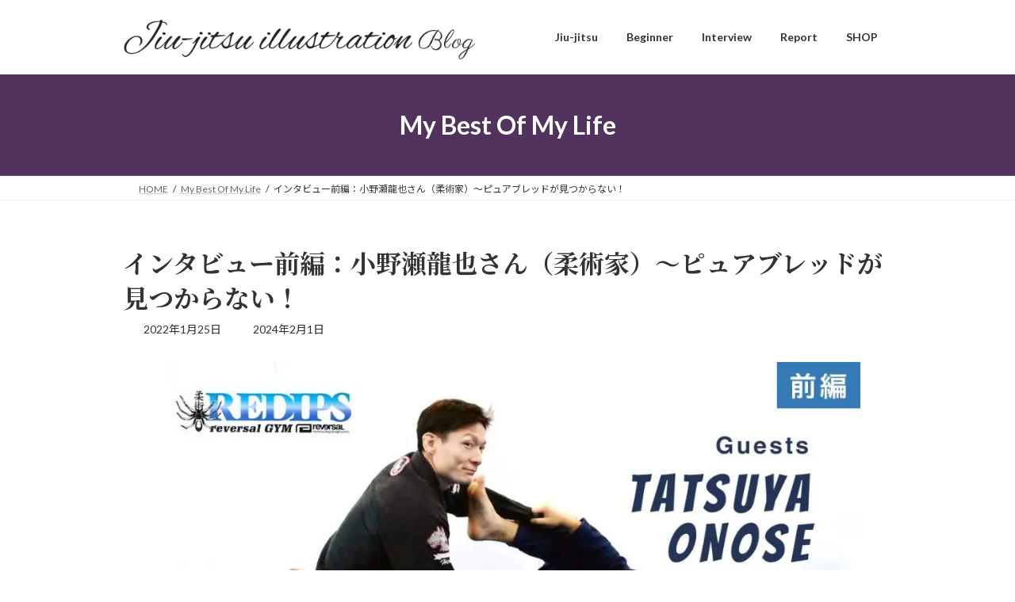

--- FILE ---
content_type: text/html; charset=UTF-8
request_url: https://jiujitsuillustration.com/archives/14516
body_size: 276165
content:
<!DOCTYPE html><html lang="ja"><head><meta charset="utf-8"><meta http-equiv="X-UA-Compatible" content="IE=edge"><meta name="viewport" content="width=device-width, initial-scale=1"> <script data-cfasync="false" data-no-defer="1" data-no-minify="1" data-no-optimize="1">var ewww_webp_supported=!1;function check_webp_feature(A,e){var w;e=void 0!==e?e:function(){},ewww_webp_supported?e(ewww_webp_supported):((w=new Image).onload=function(){ewww_webp_supported=0<w.width&&0<w.height,e&&e(ewww_webp_supported)},w.onerror=function(){e&&e(!1)},w.src="data:image/webp;base64,"+{alpha:"UklGRkoAAABXRUJQVlA4WAoAAAAQAAAAAAAAAAAAQUxQSAwAAAARBxAR/Q9ERP8DAABWUDggGAAAABQBAJ0BKgEAAQAAAP4AAA3AAP7mtQAAAA=="}[A])}check_webp_feature("alpha");</script><script data-cfasync="false" data-no-defer="1" data-no-minify="1" data-no-optimize="1">var Arrive=function(c,w){"use strict";if(c.MutationObserver&&"undefined"!=typeof HTMLElement){var r,a=0,u=(r=HTMLElement.prototype.matches||HTMLElement.prototype.webkitMatchesSelector||HTMLElement.prototype.mozMatchesSelector||HTMLElement.prototype.msMatchesSelector,{matchesSelector:function(e,t){return e instanceof HTMLElement&&r.call(e,t)},addMethod:function(e,t,r){var a=e[t];e[t]=function(){return r.length==arguments.length?r.apply(this,arguments):"function"==typeof a?a.apply(this,arguments):void 0}},callCallbacks:function(e,t){t&&t.options.onceOnly&&1==t.firedElems.length&&(e=[e[0]]);for(var r,a=0;r=e[a];a++)r&&r.callback&&r.callback.call(r.elem,r.elem);t&&t.options.onceOnly&&1==t.firedElems.length&&t.me.unbindEventWithSelectorAndCallback.call(t.target,t.selector,t.callback)},checkChildNodesRecursively:function(e,t,r,a){for(var i,n=0;i=e[n];n++)r(i,t,a)&&a.push({callback:t.callback,elem:i}),0<i.childNodes.length&&u.checkChildNodesRecursively(i.childNodes,t,r,a)},mergeArrays:function(e,t){var r,a={};for(r in e)e.hasOwnProperty(r)&&(a[r]=e[r]);for(r in t)t.hasOwnProperty(r)&&(a[r]=t[r]);return a},toElementsArray:function(e){return e=void 0!==e&&("number"!=typeof e.length||e===c)?[e]:e}}),e=(l.prototype.addEvent=function(e,t,r,a){a={target:e,selector:t,options:r,callback:a,firedElems:[]};return this._beforeAdding&&this._beforeAdding(a),this._eventsBucket.push(a),a},l.prototype.removeEvent=function(e){for(var t,r=this._eventsBucket.length-1;t=this._eventsBucket[r];r--)e(t)&&(this._beforeRemoving&&this._beforeRemoving(t),(t=this._eventsBucket.splice(r,1))&&t.length&&(t[0].callback=null))},l.prototype.beforeAdding=function(e){this._beforeAdding=e},l.prototype.beforeRemoving=function(e){this._beforeRemoving=e},l),t=function(i,n){var o=new e,l=this,s={fireOnAttributesModification:!1};return o.beforeAdding(function(t){var e=t.target;e!==c.document&&e!==c||(e=document.getElementsByTagName("html")[0]);var r=new MutationObserver(function(e){n.call(this,e,t)}),a=i(t.options);r.observe(e,a),t.observer=r,t.me=l}),o.beforeRemoving(function(e){e.observer.disconnect()}),this.bindEvent=function(e,t,r){t=u.mergeArrays(s,t);for(var a=u.toElementsArray(this),i=0;i<a.length;i++)o.addEvent(a[i],e,t,r)},this.unbindEvent=function(){var r=u.toElementsArray(this);o.removeEvent(function(e){for(var t=0;t<r.length;t++)if(this===w||e.target===r[t])return!0;return!1})},this.unbindEventWithSelectorOrCallback=function(r){var a=u.toElementsArray(this),i=r,e="function"==typeof r?function(e){for(var t=0;t<a.length;t++)if((this===w||e.target===a[t])&&e.callback===i)return!0;return!1}:function(e){for(var t=0;t<a.length;t++)if((this===w||e.target===a[t])&&e.selector===r)return!0;return!1};o.removeEvent(e)},this.unbindEventWithSelectorAndCallback=function(r,a){var i=u.toElementsArray(this);o.removeEvent(function(e){for(var t=0;t<i.length;t++)if((this===w||e.target===i[t])&&e.selector===r&&e.callback===a)return!0;return!1})},this},i=new function(){var s={fireOnAttributesModification:!1,onceOnly:!1,existing:!1};function n(e,t,r){return!(!u.matchesSelector(e,t.selector)||(e._id===w&&(e._id=a++),-1!=t.firedElems.indexOf(e._id)))&&(t.firedElems.push(e._id),!0)}var c=(i=new t(function(e){var t={attributes:!1,childList:!0,subtree:!0};return e.fireOnAttributesModification&&(t.attributes=!0),t},function(e,i){e.forEach(function(e){var t=e.addedNodes,r=e.target,a=[];null!==t&&0<t.length?u.checkChildNodesRecursively(t,i,n,a):"attributes"===e.type&&n(r,i)&&a.push({callback:i.callback,elem:r}),u.callCallbacks(a,i)})})).bindEvent;return i.bindEvent=function(e,t,r){t=void 0===r?(r=t,s):u.mergeArrays(s,t);var a=u.toElementsArray(this);if(t.existing){for(var i=[],n=0;n<a.length;n++)for(var o=a[n].querySelectorAll(e),l=0;l<o.length;l++)i.push({callback:r,elem:o[l]});if(t.onceOnly&&i.length)return r.call(i[0].elem,i[0].elem);setTimeout(u.callCallbacks,1,i)}c.call(this,e,t,r)},i},o=new function(){var a={};function i(e,t){return u.matchesSelector(e,t.selector)}var n=(o=new t(function(){return{childList:!0,subtree:!0}},function(e,r){e.forEach(function(e){var t=e.removedNodes,e=[];null!==t&&0<t.length&&u.checkChildNodesRecursively(t,r,i,e),u.callCallbacks(e,r)})})).bindEvent;return o.bindEvent=function(e,t,r){t=void 0===r?(r=t,a):u.mergeArrays(a,t),n.call(this,e,t,r)},o};d(HTMLElement.prototype),d(NodeList.prototype),d(HTMLCollection.prototype),d(HTMLDocument.prototype),d(Window.prototype);var n={};return s(i,n,"unbindAllArrive"),s(o,n,"unbindAllLeave"),n}function l(){this._eventsBucket=[],this._beforeAdding=null,this._beforeRemoving=null}function s(e,t,r){u.addMethod(t,r,e.unbindEvent),u.addMethod(t,r,e.unbindEventWithSelectorOrCallback),u.addMethod(t,r,e.unbindEventWithSelectorAndCallback)}function d(e){e.arrive=i.bindEvent,s(i,e,"unbindArrive"),e.leave=o.bindEvent,s(o,e,"unbindLeave")}}(window,void 0),ewww_webp_supported=!1;function check_webp_feature(e,t){var r;ewww_webp_supported?t(ewww_webp_supported):((r=new Image).onload=function(){ewww_webp_supported=0<r.width&&0<r.height,t(ewww_webp_supported)},r.onerror=function(){t(!1)},r.src="data:image/webp;base64,"+{alpha:"UklGRkoAAABXRUJQVlA4WAoAAAAQAAAAAAAAAAAAQUxQSAwAAAARBxAR/Q9ERP8DAABWUDggGAAAABQBAJ0BKgEAAQAAAP4AAA3AAP7mtQAAAA==",animation:"UklGRlIAAABXRUJQVlA4WAoAAAASAAAAAAAAAAAAQU5JTQYAAAD/////AABBTk1GJgAAAAAAAAAAAAAAAAAAAGQAAABWUDhMDQAAAC8AAAAQBxAREYiI/gcA"}[e])}function ewwwLoadImages(e){if(e){for(var t=document.querySelectorAll(".batch-image img, .image-wrapper a, .ngg-pro-masonry-item a, .ngg-galleria-offscreen-seo-wrapper a"),r=0,a=t.length;r<a;r++)ewwwAttr(t[r],"data-src",t[r].getAttribute("data-webp")),ewwwAttr(t[r],"data-thumbnail",t[r].getAttribute("data-webp-thumbnail"));for(var i=document.querySelectorAll("div.woocommerce-product-gallery__image"),r=0,a=i.length;r<a;r++)ewwwAttr(i[r],"data-thumb",i[r].getAttribute("data-webp-thumb"))}for(var n=document.querySelectorAll("video"),r=0,a=n.length;r<a;r++)ewwwAttr(n[r],"poster",e?n[r].getAttribute("data-poster-webp"):n[r].getAttribute("data-poster-image"));for(var o,l=document.querySelectorAll("img.ewww_webp_lazy_load"),r=0,a=l.length;r<a;r++)e&&(ewwwAttr(l[r],"data-lazy-srcset",l[r].getAttribute("data-lazy-srcset-webp")),ewwwAttr(l[r],"data-srcset",l[r].getAttribute("data-srcset-webp")),ewwwAttr(l[r],"data-lazy-src",l[r].getAttribute("data-lazy-src-webp")),ewwwAttr(l[r],"data-src",l[r].getAttribute("data-src-webp")),ewwwAttr(l[r],"data-orig-file",l[r].getAttribute("data-webp-orig-file")),ewwwAttr(l[r],"data-medium-file",l[r].getAttribute("data-webp-medium-file")),ewwwAttr(l[r],"data-large-file",l[r].getAttribute("data-webp-large-file")),null!=(o=l[r].getAttribute("srcset"))&&!1!==o&&o.includes("R0lGOD")&&ewwwAttr(l[r],"src",l[r].getAttribute("data-lazy-src-webp"))),l[r].className=l[r].className.replace(/\bewww_webp_lazy_load\b/,"");for(var s=document.querySelectorAll(".ewww_webp"),r=0,a=s.length;r<a;r++)e?(ewwwAttr(s[r],"srcset",s[r].getAttribute("data-srcset-webp")),ewwwAttr(s[r],"src",s[r].getAttribute("data-src-webp")),ewwwAttr(s[r],"data-orig-file",s[r].getAttribute("data-webp-orig-file")),ewwwAttr(s[r],"data-medium-file",s[r].getAttribute("data-webp-medium-file")),ewwwAttr(s[r],"data-large-file",s[r].getAttribute("data-webp-large-file")),ewwwAttr(s[r],"data-large_image",s[r].getAttribute("data-webp-large_image")),ewwwAttr(s[r],"data-src",s[r].getAttribute("data-webp-src"))):(ewwwAttr(s[r],"srcset",s[r].getAttribute("data-srcset-img")),ewwwAttr(s[r],"src",s[r].getAttribute("data-src-img"))),s[r].className=s[r].className.replace(/\bewww_webp\b/,"ewww_webp_loaded");window.jQuery&&jQuery.fn.isotope&&jQuery.fn.imagesLoaded&&(jQuery(".fusion-posts-container-infinite").imagesLoaded(function(){jQuery(".fusion-posts-container-infinite").hasClass("isotope")&&jQuery(".fusion-posts-container-infinite").isotope()}),jQuery(".fusion-portfolio:not(.fusion-recent-works) .fusion-portfolio-wrapper").imagesLoaded(function(){jQuery(".fusion-portfolio:not(.fusion-recent-works) .fusion-portfolio-wrapper").isotope()}))}function ewwwWebPInit(e){ewwwLoadImages(e),ewwwNggLoadGalleries(e),document.arrive(".ewww_webp",function(){ewwwLoadImages(e)}),document.arrive(".ewww_webp_lazy_load",function(){ewwwLoadImages(e)}),document.arrive("videos",function(){ewwwLoadImages(e)}),"loading"==document.readyState?document.addEventListener("DOMContentLoaded",ewwwJSONParserInit):("undefined"!=typeof galleries&&ewwwNggParseGalleries(e),ewwwWooParseVariations(e))}function ewwwAttr(e,t,r){null!=r&&!1!==r&&e.setAttribute(t,r)}function ewwwJSONParserInit(){"undefined"!=typeof galleries&&check_webp_feature("alpha",ewwwNggParseGalleries),check_webp_feature("alpha",ewwwWooParseVariations)}function ewwwWooParseVariations(e){if(e)for(var t=document.querySelectorAll("form.variations_form"),r=0,a=t.length;r<a;r++){var i=t[r].getAttribute("data-product_variations"),n=!1;try{for(var o in i=JSON.parse(i))void 0!==i[o]&&void 0!==i[o].image&&(void 0!==i[o].image.src_webp&&(i[o].image.src=i[o].image.src_webp,n=!0),void 0!==i[o].image.srcset_webp&&(i[o].image.srcset=i[o].image.srcset_webp,n=!0),void 0!==i[o].image.full_src_webp&&(i[o].image.full_src=i[o].image.full_src_webp,n=!0),void 0!==i[o].image.gallery_thumbnail_src_webp&&(i[o].image.gallery_thumbnail_src=i[o].image.gallery_thumbnail_src_webp,n=!0),void 0!==i[o].image.thumb_src_webp&&(i[o].image.thumb_src=i[o].image.thumb_src_webp,n=!0));n&&ewwwAttr(t[r],"data-product_variations",JSON.stringify(i))}catch(e){}}}function ewwwNggParseGalleries(e){if(e)for(var t in galleries){var r=galleries[t];galleries[t].images_list=ewwwNggParseImageList(r.images_list)}}function ewwwNggLoadGalleries(e){e&&document.addEventListener("ngg.galleria.themeadded",function(e,t){window.ngg_galleria._create_backup=window.ngg_galleria.create,window.ngg_galleria.create=function(e,t){var r=$(e).data("id");return galleries["gallery_"+r].images_list=ewwwNggParseImageList(galleries["gallery_"+r].images_list),window.ngg_galleria._create_backup(e,t)}})}function ewwwNggParseImageList(e){for(var t in e){var r=e[t];if(void 0!==r["image-webp"]&&(e[t].image=r["image-webp"],delete e[t]["image-webp"]),void 0!==r["thumb-webp"]&&(e[t].thumb=r["thumb-webp"],delete e[t]["thumb-webp"]),void 0!==r.full_image_webp&&(e[t].full_image=r.full_image_webp,delete e[t].full_image_webp),void 0!==r.srcsets)for(var a in r.srcsets)nggSrcset=r.srcsets[a],void 0!==r.srcsets[a+"-webp"]&&(e[t].srcsets[a]=r.srcsets[a+"-webp"],delete e[t].srcsets[a+"-webp"]);if(void 0!==r.full_srcsets)for(var i in r.full_srcsets)nggFSrcset=r.full_srcsets[i],void 0!==r.full_srcsets[i+"-webp"]&&(e[t].full_srcsets[i]=r.full_srcsets[i+"-webp"],delete e[t].full_srcsets[i+"-webp"])}return e}check_webp_feature("alpha",ewwwWebPInit);</script><script defer src="https://www.googletagmanager.com/gtag/js?id=G-ZXC126QMWG"></script><script defer src="[data-uri]"></script>  <script defer src="[data-uri]"></script> <title>インタビュー前編：小野瀬龍也さん（柔術家）〜ピュアブレッドが見つからない！ | Jiu-jitsu illustration</title><meta name='robots' content='max-image-preview:large' /><link rel='dns-prefetch' href='//codoc.jp' /><link rel='dns-prefetch' href='//fonts.googleapis.com' /><link rel="alternate" type="application/rss+xml" title="Jiu-jitsu illustration &raquo; フィード" href="https://jiujitsuillustration.com/feed" /><link rel="alternate" type="application/rss+xml" title="Jiu-jitsu illustration &raquo; コメントフィード" href="https://jiujitsuillustration.com/comments/feed" /><link rel="alternate" title="oEmbed (JSON)" type="application/json+oembed" href="https://jiujitsuillustration.com/wp-json/oembed/1.0/embed?url=https%3A%2F%2Fjiujitsuillustration.com%2Farchives%2F14516" /><link rel="alternate" title="oEmbed (XML)" type="text/xml+oembed" href="https://jiujitsuillustration.com/wp-json/oembed/1.0/embed?url=https%3A%2F%2Fjiujitsuillustration.com%2Farchives%2F14516&#038;format=xml" /><meta name="description" content="第7回のゲストはリバーサルジム川口リディプス代表の小野瀬龍也さんです。今回も特別インタビュアーとして柳沢友也さんを迎え、ピュアブレッド在籍時から現在に至るまでのお話を伺いました。" /><style id='wp-img-auto-sizes-contain-inline-css' type='text/css'>img:is([sizes=auto i],[sizes^="auto," i]){contain-intrinsic-size:3000px 1500px}
/*# sourceURL=wp-img-auto-sizes-contain-inline-css */</style><link rel='stylesheet' id='vkExUnit_common_style-css' href='https://jiujitsuillustration.com/wp-content/cache/autoptimize/autoptimize_single_ea06bcb9caaffec68e5e5f8d33d36f3a.php?ver=9.113.0.1' type='text/css' media='all' /><style id='vkExUnit_common_style-inline-css' type='text/css'>:root {--ver_page_top_button_url:url(https://jiujitsuillustration.com/wp-content/plugins/vk-all-in-one-expansion-unit/assets/images/to-top-btn-icon.svg);}@font-face {font-weight: normal;font-style: normal;font-family: "vk_sns";src: url("https://jiujitsuillustration.com/wp-content/plugins/vk-all-in-one-expansion-unit/inc/sns/icons/fonts/vk_sns.eot?-bq20cj");src: url("https://jiujitsuillustration.com/wp-content/plugins/vk-all-in-one-expansion-unit/inc/sns/icons/fonts/vk_sns.eot?#iefix-bq20cj") format("embedded-opentype"),url("https://jiujitsuillustration.com/wp-content/plugins/vk-all-in-one-expansion-unit/inc/sns/icons/fonts/vk_sns.woff?-bq20cj") format("woff"),url("https://jiujitsuillustration.com/wp-content/plugins/vk-all-in-one-expansion-unit/inc/sns/icons/fonts/vk_sns.ttf?-bq20cj") format("truetype"),url("https://jiujitsuillustration.com/wp-content/plugins/vk-all-in-one-expansion-unit/inc/sns/icons/fonts/vk_sns.svg?-bq20cj#vk_sns") format("svg");}
.veu_promotion-alert__content--text {border: 1px solid rgba(0,0,0,0.125);padding: 0.5em 1em;border-radius: var(--vk-size-radius);margin-bottom: var(--vk-margin-block-bottom);font-size: 0.875rem;}/* Alert Content部分に段落タグを入れた場合に最後の段落の余白を0にする */.veu_promotion-alert__content--text p:last-of-type{margin-bottom:0;margin-top: 0;}
/*# sourceURL=vkExUnit_common_style-inline-css */</style><style id='wp-emoji-styles-inline-css' type='text/css'>img.wp-smiley, img.emoji {
		display: inline !important;
		border: none !important;
		box-shadow: none !important;
		height: 1em !important;
		width: 1em !important;
		margin: 0 0.07em !important;
		vertical-align: -0.1em !important;
		background: none !important;
		padding: 0 !important;
	}
/*# sourceURL=wp-emoji-styles-inline-css */</style><style id='wp-block-library-inline-css' type='text/css'>:root{--wp-block-synced-color:#7a00df;--wp-block-synced-color--rgb:122,0,223;--wp-bound-block-color:var(--wp-block-synced-color);--wp-editor-canvas-background:#ddd;--wp-admin-theme-color:#007cba;--wp-admin-theme-color--rgb:0,124,186;--wp-admin-theme-color-darker-10:#006ba1;--wp-admin-theme-color-darker-10--rgb:0,107,160.5;--wp-admin-theme-color-darker-20:#005a87;--wp-admin-theme-color-darker-20--rgb:0,90,135;--wp-admin-border-width-focus:2px}@media (min-resolution:192dpi){:root{--wp-admin-border-width-focus:1.5px}}.wp-element-button{cursor:pointer}:root .has-very-light-gray-background-color{background-color:#eee}:root .has-very-dark-gray-background-color{background-color:#313131}:root .has-very-light-gray-color{color:#eee}:root .has-very-dark-gray-color{color:#313131}:root .has-vivid-green-cyan-to-vivid-cyan-blue-gradient-background{background:linear-gradient(135deg,#00d084,#0693e3)}:root .has-purple-crush-gradient-background{background:linear-gradient(135deg,#34e2e4,#4721fb 50%,#ab1dfe)}:root .has-hazy-dawn-gradient-background{background:linear-gradient(135deg,#faaca8,#dad0ec)}:root .has-subdued-olive-gradient-background{background:linear-gradient(135deg,#fafae1,#67a671)}:root .has-atomic-cream-gradient-background{background:linear-gradient(135deg,#fdd79a,#004a59)}:root .has-nightshade-gradient-background{background:linear-gradient(135deg,#330968,#31cdcf)}:root .has-midnight-gradient-background{background:linear-gradient(135deg,#020381,#2874fc)}:root{--wp--preset--font-size--normal:16px;--wp--preset--font-size--huge:42px}.has-regular-font-size{font-size:1em}.has-larger-font-size{font-size:2.625em}.has-normal-font-size{font-size:var(--wp--preset--font-size--normal)}.has-huge-font-size{font-size:var(--wp--preset--font-size--huge)}.has-text-align-center{text-align:center}.has-text-align-left{text-align:left}.has-text-align-right{text-align:right}.has-fit-text{white-space:nowrap!important}#end-resizable-editor-section{display:none}.aligncenter{clear:both}.items-justified-left{justify-content:flex-start}.items-justified-center{justify-content:center}.items-justified-right{justify-content:flex-end}.items-justified-space-between{justify-content:space-between}.screen-reader-text{border:0;clip-path:inset(50%);height:1px;margin:-1px;overflow:hidden;padding:0;position:absolute;width:1px;word-wrap:normal!important}.screen-reader-text:focus{background-color:#ddd;clip-path:none;color:#444;display:block;font-size:1em;height:auto;left:5px;line-height:normal;padding:15px 23px 14px;text-decoration:none;top:5px;width:auto;z-index:100000}html :where(.has-border-color){border-style:solid}html :where([style*=border-top-color]){border-top-style:solid}html :where([style*=border-right-color]){border-right-style:solid}html :where([style*=border-bottom-color]){border-bottom-style:solid}html :where([style*=border-left-color]){border-left-style:solid}html :where([style*=border-width]){border-style:solid}html :where([style*=border-top-width]){border-top-style:solid}html :where([style*=border-right-width]){border-right-style:solid}html :where([style*=border-bottom-width]){border-bottom-style:solid}html :where([style*=border-left-width]){border-left-style:solid}html :where(img[class*=wp-image-]){height:auto;max-width:100%}:where(figure){margin:0 0 1em}html :where(.is-position-sticky){--wp-admin--admin-bar--position-offset:var(--wp-admin--admin-bar--height,0px)}@media screen and (max-width:600px){html :where(.is-position-sticky){--wp-admin--admin-bar--position-offset:0px}}
.vk-cols--reverse{flex-direction:row-reverse}.vk-cols--hasbtn{margin-bottom:0}.vk-cols--hasbtn>.row>.vk_gridColumn_item,.vk-cols--hasbtn>.wp-block-column{position:relative;padding-bottom:3em}.vk-cols--hasbtn>.row>.vk_gridColumn_item>.wp-block-buttons,.vk-cols--hasbtn>.row>.vk_gridColumn_item>.vk_button,.vk-cols--hasbtn>.wp-block-column>.wp-block-buttons,.vk-cols--hasbtn>.wp-block-column>.vk_button{position:absolute;bottom:0;width:100%}.vk-cols--fit.wp-block-columns{gap:0}.vk-cols--fit.wp-block-columns,.vk-cols--fit.wp-block-columns:not(.is-not-stacked-on-mobile){margin-top:0;margin-bottom:0;justify-content:space-between}.vk-cols--fit.wp-block-columns>.wp-block-column *:last-child,.vk-cols--fit.wp-block-columns:not(.is-not-stacked-on-mobile)>.wp-block-column *:last-child{margin-bottom:0}.vk-cols--fit.wp-block-columns>.wp-block-column>.wp-block-cover,.vk-cols--fit.wp-block-columns:not(.is-not-stacked-on-mobile)>.wp-block-column>.wp-block-cover{margin-top:0}.vk-cols--fit.wp-block-columns.has-background,.vk-cols--fit.wp-block-columns:not(.is-not-stacked-on-mobile).has-background{padding:0}@media(max-width: 599px){.vk-cols--fit.wp-block-columns:not(.has-background)>.wp-block-column:not(.has-background),.vk-cols--fit.wp-block-columns:not(.is-not-stacked-on-mobile):not(.has-background)>.wp-block-column:not(.has-background){padding-left:0 !important;padding-right:0 !important}}@media(min-width: 782px){.vk-cols--fit.wp-block-columns .block-editor-block-list__block.wp-block-column:not(:first-child),.vk-cols--fit.wp-block-columns>.wp-block-column:not(:first-child),.vk-cols--fit.wp-block-columns:not(.is-not-stacked-on-mobile) .block-editor-block-list__block.wp-block-column:not(:first-child),.vk-cols--fit.wp-block-columns:not(.is-not-stacked-on-mobile)>.wp-block-column:not(:first-child){margin-left:0}}@media(min-width: 600px)and (max-width: 781px){.vk-cols--fit.wp-block-columns .wp-block-column:nth-child(2n),.vk-cols--fit.wp-block-columns:not(.is-not-stacked-on-mobile) .wp-block-column:nth-child(2n){margin-left:0}.vk-cols--fit.wp-block-columns .wp-block-column:not(:only-child),.vk-cols--fit.wp-block-columns:not(.is-not-stacked-on-mobile) .wp-block-column:not(:only-child){flex-basis:50% !important}}.vk-cols--fit--gap1.wp-block-columns{gap:1px}@media(min-width: 600px)and (max-width: 781px){.vk-cols--fit--gap1.wp-block-columns .wp-block-column:not(:only-child){flex-basis:calc(50% - 1px) !important}}.vk-cols--fit.vk-cols--grid>.block-editor-block-list__block,.vk-cols--fit.vk-cols--grid>.wp-block-column,.vk-cols--fit.vk-cols--grid:not(.is-not-stacked-on-mobile)>.block-editor-block-list__block,.vk-cols--fit.vk-cols--grid:not(.is-not-stacked-on-mobile)>.wp-block-column{flex-basis:50%;box-sizing:border-box}@media(max-width: 599px){.vk-cols--fit.vk-cols--grid.vk-cols--grid--alignfull>.wp-block-column:nth-child(2)>.wp-block-cover,.vk-cols--fit.vk-cols--grid.vk-cols--grid--alignfull>.wp-block-column:nth-child(2)>.vk_outer,.vk-cols--fit.vk-cols--grid:not(.is-not-stacked-on-mobile).vk-cols--grid--alignfull>.wp-block-column:nth-child(2)>.wp-block-cover,.vk-cols--fit.vk-cols--grid:not(.is-not-stacked-on-mobile).vk-cols--grid--alignfull>.wp-block-column:nth-child(2)>.vk_outer{width:100vw;margin-right:calc((100% - 100vw)/2);margin-left:calc((100% - 100vw)/2)}}@media(min-width: 600px){.vk-cols--fit.vk-cols--grid.vk-cols--grid--alignfull>.wp-block-column:nth-child(2)>.wp-block-cover,.vk-cols--fit.vk-cols--grid.vk-cols--grid--alignfull>.wp-block-column:nth-child(2)>.vk_outer,.vk-cols--fit.vk-cols--grid:not(.is-not-stacked-on-mobile).vk-cols--grid--alignfull>.wp-block-column:nth-child(2)>.wp-block-cover,.vk-cols--fit.vk-cols--grid:not(.is-not-stacked-on-mobile).vk-cols--grid--alignfull>.wp-block-column:nth-child(2)>.vk_outer{margin-right:calc(100% - 50vw);width:50vw}}@media(min-width: 600px){.vk-cols--fit.vk-cols--grid.vk-cols--grid--alignfull.vk-cols--reverse>.wp-block-column,.vk-cols--fit.vk-cols--grid:not(.is-not-stacked-on-mobile).vk-cols--grid--alignfull.vk-cols--reverse>.wp-block-column{margin-left:0;margin-right:0}.vk-cols--fit.vk-cols--grid.vk-cols--grid--alignfull.vk-cols--reverse>.wp-block-column:nth-child(2)>.wp-block-cover,.vk-cols--fit.vk-cols--grid.vk-cols--grid--alignfull.vk-cols--reverse>.wp-block-column:nth-child(2)>.vk_outer,.vk-cols--fit.vk-cols--grid:not(.is-not-stacked-on-mobile).vk-cols--grid--alignfull.vk-cols--reverse>.wp-block-column:nth-child(2)>.wp-block-cover,.vk-cols--fit.vk-cols--grid:not(.is-not-stacked-on-mobile).vk-cols--grid--alignfull.vk-cols--reverse>.wp-block-column:nth-child(2)>.vk_outer{margin-left:calc(100% - 50vw)}}.vk-cols--menu h2,.vk-cols--menu h3,.vk-cols--menu h4,.vk-cols--menu h5{margin-bottom:.2em;text-shadow:#000 0 0 10px}.vk-cols--menu h2:first-child,.vk-cols--menu h3:first-child,.vk-cols--menu h4:first-child,.vk-cols--menu h5:first-child{margin-top:0}.vk-cols--menu p{margin-bottom:1rem;text-shadow:#000 0 0 10px}.vk-cols--menu .wp-block-cover__inner-container:last-child{margin-bottom:0}.vk-cols--fitbnrs .wp-block-column .wp-block-cover:hover img{filter:unset}.vk-cols--fitbnrs .wp-block-column .wp-block-cover:hover{background-color:unset}.vk-cols--fitbnrs .wp-block-column .wp-block-cover:hover .wp-block-cover__image-background{filter:unset !important}.vk-cols--fitbnrs .wp-block-cover .wp-block-cover__inner-container{position:absolute;height:100%;width:100%}.vk-cols--fitbnrs .vk_button{height:100%;margin:0}.vk-cols--fitbnrs .vk_button .vk_button_btn,.vk-cols--fitbnrs .vk_button .btn{height:100%;width:100%;border:none;box-shadow:none;background-color:unset !important;transition:unset}.vk-cols--fitbnrs .vk_button .vk_button_btn:hover,.vk-cols--fitbnrs .vk_button .btn:hover{transition:unset}.vk-cols--fitbnrs .vk_button .vk_button_btn:after,.vk-cols--fitbnrs .vk_button .btn:after{border:none}.vk-cols--fitbnrs .vk_button .vk_button_link_txt{width:100%;position:absolute;top:50%;left:50%;transform:translateY(-50%) translateX(-50%);font-size:2rem;text-shadow:#000 0 0 10px}.vk-cols--fitbnrs .vk_button .vk_button_link_subCaption{width:100%;position:absolute;top:calc(50% + 2.2em);left:50%;transform:translateY(-50%) translateX(-50%);text-shadow:#000 0 0 10px}@media(min-width: 992px){.vk-cols--media.wp-block-columns{gap:3rem}}.vk-fit-map figure{margin-bottom:0}.vk-fit-map iframe{position:relative;margin-bottom:0;display:block;max-height:400px;width:100vw}.vk-fit-map:is(.alignfull,.alignwide) div{max-width:100%}.vk-table--th--width25 :where(tr>*:first-child){width:25%}.vk-table--th--width30 :where(tr>*:first-child){width:30%}.vk-table--th--width35 :where(tr>*:first-child){width:35%}.vk-table--th--width40 :where(tr>*:first-child){width:40%}.vk-table--th--bg-bright :where(tr>*:first-child){background-color:var(--wp--preset--color--bg-secondary, rgba(0, 0, 0, 0.05))}@media(max-width: 599px){.vk-table--mobile-block :is(th,td){width:100%;display:block}.vk-table--mobile-block.wp-block-table table :is(th,td){border-top:none}}.vk-table--width--th25 :where(tr>*:first-child){width:25%}.vk-table--width--th30 :where(tr>*:first-child){width:30%}.vk-table--width--th35 :where(tr>*:first-child){width:35%}.vk-table--width--th40 :where(tr>*:first-child){width:40%}.no-margin{margin:0}@media(max-width: 599px){.wp-block-image.vk-aligncenter--mobile>.alignright{float:none;margin-left:auto;margin-right:auto}.vk-no-padding-horizontal--mobile{padding-left:0 !important;padding-right:0 !important}}
/* VK Color Palettes */:root{ --wp--preset--color--vk-color-primary:#52335d}/* --vk-color-primary is deprecated. */:root{ --vk-color-primary: var(--wp--preset--color--vk-color-primary);}:root{ --wp--preset--color--vk-color-primary-dark:#42294a}/* --vk-color-primary-dark is deprecated. */:root{ --vk-color-primary-dark: var(--wp--preset--color--vk-color-primary-dark);}:root{ --wp--preset--color--vk-color-primary-vivid:#5a3866}/* --vk-color-primary-vivid is deprecated. */:root{ --vk-color-primary-vivid: var(--wp--preset--color--vk-color-primary-vivid);}

/*# sourceURL=wp-block-library-inline-css */</style><link rel='preload' id='wp-block-cover-css-preload' href='https://jiujitsuillustration.com/wp-includes/blocks/cover/style.min.css?ver=6.9' as='style' onload="this.onload=null;this.rel='stylesheet'"/><link rel='stylesheet' id='wp-block-cover-css' href='https://jiujitsuillustration.com/wp-includes/blocks/cover/style.min.css?ver=6.9' media='print' onload="this.media='all'; this.onload=null;"><style id='wp-block-heading-inline-css' type='text/css'>h1:where(.wp-block-heading).has-background,h2:where(.wp-block-heading).has-background,h3:where(.wp-block-heading).has-background,h4:where(.wp-block-heading).has-background,h5:where(.wp-block-heading).has-background,h6:where(.wp-block-heading).has-background{padding:1.25em 2.375em}h1.has-text-align-left[style*=writing-mode]:where([style*=vertical-lr]),h1.has-text-align-right[style*=writing-mode]:where([style*=vertical-rl]),h2.has-text-align-left[style*=writing-mode]:where([style*=vertical-lr]),h2.has-text-align-right[style*=writing-mode]:where([style*=vertical-rl]),h3.has-text-align-left[style*=writing-mode]:where([style*=vertical-lr]),h3.has-text-align-right[style*=writing-mode]:where([style*=vertical-rl]),h4.has-text-align-left[style*=writing-mode]:where([style*=vertical-lr]),h4.has-text-align-right[style*=writing-mode]:where([style*=vertical-rl]),h5.has-text-align-left[style*=writing-mode]:where([style*=vertical-lr]),h5.has-text-align-right[style*=writing-mode]:where([style*=vertical-rl]),h6.has-text-align-left[style*=writing-mode]:where([style*=vertical-lr]),h6.has-text-align-right[style*=writing-mode]:where([style*=vertical-rl]){rotate:180deg}
/*# sourceURL=https://jiujitsuillustration.com/wp-includes/blocks/heading/style.min.css */</style><style id='wp-block-image-inline-css' type='text/css'>.wp-block-image>a,.wp-block-image>figure>a{display:inline-block}.wp-block-image img{box-sizing:border-box;height:auto;max-width:100%;vertical-align:bottom}@media not (prefers-reduced-motion){.wp-block-image img.hide{visibility:hidden}.wp-block-image img.show{animation:show-content-image .4s}}.wp-block-image[style*=border-radius] img,.wp-block-image[style*=border-radius]>a{border-radius:inherit}.wp-block-image.has-custom-border img{box-sizing:border-box}.wp-block-image.aligncenter{text-align:center}.wp-block-image.alignfull>a,.wp-block-image.alignwide>a{width:100%}.wp-block-image.alignfull img,.wp-block-image.alignwide img{height:auto;width:100%}.wp-block-image .aligncenter,.wp-block-image .alignleft,.wp-block-image .alignright,.wp-block-image.aligncenter,.wp-block-image.alignleft,.wp-block-image.alignright{display:table}.wp-block-image .aligncenter>figcaption,.wp-block-image .alignleft>figcaption,.wp-block-image .alignright>figcaption,.wp-block-image.aligncenter>figcaption,.wp-block-image.alignleft>figcaption,.wp-block-image.alignright>figcaption{caption-side:bottom;display:table-caption}.wp-block-image .alignleft{float:left;margin:.5em 1em .5em 0}.wp-block-image .alignright{float:right;margin:.5em 0 .5em 1em}.wp-block-image .aligncenter{margin-left:auto;margin-right:auto}.wp-block-image :where(figcaption){margin-bottom:1em;margin-top:.5em}.wp-block-image.is-style-circle-mask img{border-radius:9999px}@supports ((-webkit-mask-image:none) or (mask-image:none)) or (-webkit-mask-image:none){.wp-block-image.is-style-circle-mask img{border-radius:0;-webkit-mask-image:url('data:image/svg+xml;utf8,<svg viewBox="0 0 100 100" xmlns="http://www.w3.org/2000/svg"><circle cx="50" cy="50" r="50"/></svg>');mask-image:url('data:image/svg+xml;utf8,<svg viewBox="0 0 100 100" xmlns="http://www.w3.org/2000/svg"><circle cx="50" cy="50" r="50"/></svg>');mask-mode:alpha;-webkit-mask-position:center;mask-position:center;-webkit-mask-repeat:no-repeat;mask-repeat:no-repeat;-webkit-mask-size:contain;mask-size:contain}}:root :where(.wp-block-image.is-style-rounded img,.wp-block-image .is-style-rounded img){border-radius:9999px}.wp-block-image figure{margin:0}.wp-lightbox-container{display:flex;flex-direction:column;position:relative}.wp-lightbox-container img{cursor:zoom-in}.wp-lightbox-container img:hover+button{opacity:1}.wp-lightbox-container button{align-items:center;backdrop-filter:blur(16px) saturate(180%);background-color:#5a5a5a40;border:none;border-radius:4px;cursor:zoom-in;display:flex;height:20px;justify-content:center;opacity:0;padding:0;position:absolute;right:16px;text-align:center;top:16px;width:20px;z-index:100}@media not (prefers-reduced-motion){.wp-lightbox-container button{transition:opacity .2s ease}}.wp-lightbox-container button:focus-visible{outline:3px auto #5a5a5a40;outline:3px auto -webkit-focus-ring-color;outline-offset:3px}.wp-lightbox-container button:hover{cursor:pointer;opacity:1}.wp-lightbox-container button:focus{opacity:1}.wp-lightbox-container button:focus,.wp-lightbox-container button:hover,.wp-lightbox-container button:not(:hover):not(:active):not(.has-background){background-color:#5a5a5a40;border:none}.wp-lightbox-overlay{box-sizing:border-box;cursor:zoom-out;height:100vh;left:0;overflow:hidden;position:fixed;top:0;visibility:hidden;width:100%;z-index:100000}.wp-lightbox-overlay .close-button{align-items:center;cursor:pointer;display:flex;justify-content:center;min-height:40px;min-width:40px;padding:0;position:absolute;right:calc(env(safe-area-inset-right) + 16px);top:calc(env(safe-area-inset-top) + 16px);z-index:5000000}.wp-lightbox-overlay .close-button:focus,.wp-lightbox-overlay .close-button:hover,.wp-lightbox-overlay .close-button:not(:hover):not(:active):not(.has-background){background:none;border:none}.wp-lightbox-overlay .lightbox-image-container{height:var(--wp--lightbox-container-height);left:50%;overflow:hidden;position:absolute;top:50%;transform:translate(-50%,-50%);transform-origin:top left;width:var(--wp--lightbox-container-width);z-index:9999999999}.wp-lightbox-overlay .wp-block-image{align-items:center;box-sizing:border-box;display:flex;height:100%;justify-content:center;margin:0;position:relative;transform-origin:0 0;width:100%;z-index:3000000}.wp-lightbox-overlay .wp-block-image img{height:var(--wp--lightbox-image-height);min-height:var(--wp--lightbox-image-height);min-width:var(--wp--lightbox-image-width);width:var(--wp--lightbox-image-width)}.wp-lightbox-overlay .wp-block-image figcaption{display:none}.wp-lightbox-overlay button{background:none;border:none}.wp-lightbox-overlay .scrim{background-color:#fff;height:100%;opacity:.9;position:absolute;width:100%;z-index:2000000}.wp-lightbox-overlay.active{visibility:visible}@media not (prefers-reduced-motion){.wp-lightbox-overlay.active{animation:turn-on-visibility .25s both}.wp-lightbox-overlay.active img{animation:turn-on-visibility .35s both}.wp-lightbox-overlay.show-closing-animation:not(.active){animation:turn-off-visibility .35s both}.wp-lightbox-overlay.show-closing-animation:not(.active) img{animation:turn-off-visibility .25s both}.wp-lightbox-overlay.zoom.active{animation:none;opacity:1;visibility:visible}.wp-lightbox-overlay.zoom.active .lightbox-image-container{animation:lightbox-zoom-in .4s}.wp-lightbox-overlay.zoom.active .lightbox-image-container img{animation:none}.wp-lightbox-overlay.zoom.active .scrim{animation:turn-on-visibility .4s forwards}.wp-lightbox-overlay.zoom.show-closing-animation:not(.active){animation:none}.wp-lightbox-overlay.zoom.show-closing-animation:not(.active) .lightbox-image-container{animation:lightbox-zoom-out .4s}.wp-lightbox-overlay.zoom.show-closing-animation:not(.active) .lightbox-image-container img{animation:none}.wp-lightbox-overlay.zoom.show-closing-animation:not(.active) .scrim{animation:turn-off-visibility .4s forwards}}@keyframes show-content-image{0%{visibility:hidden}99%{visibility:hidden}to{visibility:visible}}@keyframes turn-on-visibility{0%{opacity:0}to{opacity:1}}@keyframes turn-off-visibility{0%{opacity:1;visibility:visible}99%{opacity:0;visibility:visible}to{opacity:0;visibility:hidden}}@keyframes lightbox-zoom-in{0%{transform:translate(calc((-100vw + var(--wp--lightbox-scrollbar-width))/2 + var(--wp--lightbox-initial-left-position)),calc(-50vh + var(--wp--lightbox-initial-top-position))) scale(var(--wp--lightbox-scale))}to{transform:translate(-50%,-50%) scale(1)}}@keyframes lightbox-zoom-out{0%{transform:translate(-50%,-50%) scale(1);visibility:visible}99%{visibility:visible}to{transform:translate(calc((-100vw + var(--wp--lightbox-scrollbar-width))/2 + var(--wp--lightbox-initial-left-position)),calc(-50vh + var(--wp--lightbox-initial-top-position))) scale(var(--wp--lightbox-scale));visibility:hidden}}
/*# sourceURL=https://jiujitsuillustration.com/wp-includes/blocks/image/style.min.css */</style><style id='wp-block-media-text-inline-css' type='text/css'>.wp-block-media-text{box-sizing:border-box;
  /*!rtl:begin:ignore*/direction:ltr;
  /*!rtl:end:ignore*/display:grid;grid-template-columns:50% 1fr;grid-template-rows:auto}.wp-block-media-text.has-media-on-the-right{grid-template-columns:1fr 50%}.wp-block-media-text.is-vertically-aligned-top>.wp-block-media-text__content,.wp-block-media-text.is-vertically-aligned-top>.wp-block-media-text__media{align-self:start}.wp-block-media-text.is-vertically-aligned-center>.wp-block-media-text__content,.wp-block-media-text.is-vertically-aligned-center>.wp-block-media-text__media,.wp-block-media-text>.wp-block-media-text__content,.wp-block-media-text>.wp-block-media-text__media{align-self:center}.wp-block-media-text.is-vertically-aligned-bottom>.wp-block-media-text__content,.wp-block-media-text.is-vertically-aligned-bottom>.wp-block-media-text__media{align-self:end}.wp-block-media-text>.wp-block-media-text__media{
  /*!rtl:begin:ignore*/grid-column:1;grid-row:1;
  /*!rtl:end:ignore*/margin:0}.wp-block-media-text>.wp-block-media-text__content{direction:ltr;
  /*!rtl:begin:ignore*/grid-column:2;grid-row:1;
  /*!rtl:end:ignore*/padding:0 8%;word-break:break-word}.wp-block-media-text.has-media-on-the-right>.wp-block-media-text__media{
  /*!rtl:begin:ignore*/grid-column:2;grid-row:1
  /*!rtl:end:ignore*/}.wp-block-media-text.has-media-on-the-right>.wp-block-media-text__content{
  /*!rtl:begin:ignore*/grid-column:1;grid-row:1
  /*!rtl:end:ignore*/}.wp-block-media-text__media a{display:block}.wp-block-media-text__media img,.wp-block-media-text__media video{height:auto;max-width:unset;vertical-align:middle;width:100%}.wp-block-media-text.is-image-fill>.wp-block-media-text__media{background-size:cover;height:100%;min-height:250px}.wp-block-media-text.is-image-fill>.wp-block-media-text__media>a{display:block;height:100%}.wp-block-media-text.is-image-fill>.wp-block-media-text__media img{height:1px;margin:-1px;overflow:hidden;padding:0;position:absolute;width:1px;clip:rect(0,0,0,0);border:0}.wp-block-media-text.is-image-fill-element>.wp-block-media-text__media{height:100%;min-height:250px}.wp-block-media-text.is-image-fill-element>.wp-block-media-text__media>a{display:block;height:100%}.wp-block-media-text.is-image-fill-element>.wp-block-media-text__media img{height:100%;object-fit:cover;width:100%}@media (max-width:600px){.wp-block-media-text.is-stacked-on-mobile{grid-template-columns:100%!important}.wp-block-media-text.is-stacked-on-mobile>.wp-block-media-text__media{grid-column:1;grid-row:1}.wp-block-media-text.is-stacked-on-mobile>.wp-block-media-text__content{grid-column:1;grid-row:2}}
/*# sourceURL=https://jiujitsuillustration.com/wp-includes/blocks/media-text/style.min.css */</style><style id='wp-block-search-inline-css' type='text/css'>.wp-block-search__button{margin-left:10px;word-break:normal}.wp-block-search__button.has-icon{line-height:0}.wp-block-search__button svg{height:1.25em;min-height:24px;min-width:24px;width:1.25em;fill:currentColor;vertical-align:text-bottom}:where(.wp-block-search__button){border:1px solid #ccc;padding:6px 10px}.wp-block-search__inside-wrapper{display:flex;flex:auto;flex-wrap:nowrap;max-width:100%}.wp-block-search__label{width:100%}.wp-block-search.wp-block-search__button-only .wp-block-search__button{box-sizing:border-box;display:flex;flex-shrink:0;justify-content:center;margin-left:0;max-width:100%}.wp-block-search.wp-block-search__button-only .wp-block-search__inside-wrapper{min-width:0!important;transition-property:width}.wp-block-search.wp-block-search__button-only .wp-block-search__input{flex-basis:100%;transition-duration:.3s}.wp-block-search.wp-block-search__button-only.wp-block-search__searchfield-hidden,.wp-block-search.wp-block-search__button-only.wp-block-search__searchfield-hidden .wp-block-search__inside-wrapper{overflow:hidden}.wp-block-search.wp-block-search__button-only.wp-block-search__searchfield-hidden .wp-block-search__input{border-left-width:0!important;border-right-width:0!important;flex-basis:0;flex-grow:0;margin:0;min-width:0!important;padding-left:0!important;padding-right:0!important;width:0!important}:where(.wp-block-search__input){appearance:none;border:1px solid #949494;flex-grow:1;font-family:inherit;font-size:inherit;font-style:inherit;font-weight:inherit;letter-spacing:inherit;line-height:inherit;margin-left:0;margin-right:0;min-width:3rem;padding:8px;text-decoration:unset!important;text-transform:inherit}:where(.wp-block-search__button-inside .wp-block-search__inside-wrapper){background-color:#fff;border:1px solid #949494;box-sizing:border-box;padding:4px}:where(.wp-block-search__button-inside .wp-block-search__inside-wrapper) .wp-block-search__input{border:none;border-radius:0;padding:0 4px}:where(.wp-block-search__button-inside .wp-block-search__inside-wrapper) .wp-block-search__input:focus{outline:none}:where(.wp-block-search__button-inside .wp-block-search__inside-wrapper) :where(.wp-block-search__button){padding:4px 8px}.wp-block-search.aligncenter .wp-block-search__inside-wrapper{margin:auto}.wp-block[data-align=right] .wp-block-search.wp-block-search__button-only .wp-block-search__inside-wrapper{float:right}
/*# sourceURL=https://jiujitsuillustration.com/wp-includes/blocks/search/style.min.css */</style><style id='wp-block-columns-inline-css' type='text/css'>.wp-block-columns{box-sizing:border-box;display:flex;flex-wrap:wrap!important}@media (min-width:782px){.wp-block-columns{flex-wrap:nowrap!important}}.wp-block-columns{align-items:normal!important}.wp-block-columns.are-vertically-aligned-top{align-items:flex-start}.wp-block-columns.are-vertically-aligned-center{align-items:center}.wp-block-columns.are-vertically-aligned-bottom{align-items:flex-end}@media (max-width:781px){.wp-block-columns:not(.is-not-stacked-on-mobile)>.wp-block-column{flex-basis:100%!important}}@media (min-width:782px){.wp-block-columns:not(.is-not-stacked-on-mobile)>.wp-block-column{flex-basis:0;flex-grow:1}.wp-block-columns:not(.is-not-stacked-on-mobile)>.wp-block-column[style*=flex-basis]{flex-grow:0}}.wp-block-columns.is-not-stacked-on-mobile{flex-wrap:nowrap!important}.wp-block-columns.is-not-stacked-on-mobile>.wp-block-column{flex-basis:0;flex-grow:1}.wp-block-columns.is-not-stacked-on-mobile>.wp-block-column[style*=flex-basis]{flex-grow:0}:where(.wp-block-columns){margin-bottom:1.75em}:where(.wp-block-columns.has-background){padding:1.25em 2.375em}.wp-block-column{flex-grow:1;min-width:0;overflow-wrap:break-word;word-break:break-word}.wp-block-column.is-vertically-aligned-top{align-self:flex-start}.wp-block-column.is-vertically-aligned-center{align-self:center}.wp-block-column.is-vertically-aligned-bottom{align-self:flex-end}.wp-block-column.is-vertically-aligned-stretch{align-self:stretch}.wp-block-column.is-vertically-aligned-bottom,.wp-block-column.is-vertically-aligned-center,.wp-block-column.is-vertically-aligned-top{width:100%}
/*# sourceURL=https://jiujitsuillustration.com/wp-includes/blocks/columns/style.min.css */</style><style id='wp-block-group-inline-css' type='text/css'>.wp-block-group{box-sizing:border-box}:where(.wp-block-group.wp-block-group-is-layout-constrained){position:relative}
/*# sourceURL=https://jiujitsuillustration.com/wp-includes/blocks/group/style.min.css */</style><style id='wp-block-paragraph-inline-css' type='text/css'>.is-small-text{font-size:.875em}.is-regular-text{font-size:1em}.is-large-text{font-size:2.25em}.is-larger-text{font-size:3em}.has-drop-cap:not(:focus):first-letter{float:left;font-size:8.4em;font-style:normal;font-weight:100;line-height:.68;margin:.05em .1em 0 0;text-transform:uppercase}body.rtl .has-drop-cap:not(:focus):first-letter{float:none;margin-left:.1em}p.has-drop-cap.has-background{overflow:hidden}:root :where(p.has-background){padding:1.25em 2.375em}:where(p.has-text-color:not(.has-link-color)) a{color:inherit}p.has-text-align-left[style*="writing-mode:vertical-lr"],p.has-text-align-right[style*="writing-mode:vertical-rl"]{rotate:180deg}
/*# sourceURL=https://jiujitsuillustration.com/wp-includes/blocks/paragraph/style.min.css */</style><style id='wp-block-social-links-inline-css' type='text/css'>.wp-block-social-links{background:none;box-sizing:border-box;margin-left:0;padding-left:0;padding-right:0;text-indent:0}.wp-block-social-links .wp-social-link a,.wp-block-social-links .wp-social-link a:hover{border-bottom:0;box-shadow:none;text-decoration:none}.wp-block-social-links .wp-social-link svg{height:1em;width:1em}.wp-block-social-links .wp-social-link span:not(.screen-reader-text){font-size:.65em;margin-left:.5em;margin-right:.5em}.wp-block-social-links.has-small-icon-size{font-size:16px}.wp-block-social-links,.wp-block-social-links.has-normal-icon-size{font-size:24px}.wp-block-social-links.has-large-icon-size{font-size:36px}.wp-block-social-links.has-huge-icon-size{font-size:48px}.wp-block-social-links.aligncenter{display:flex;justify-content:center}.wp-block-social-links.alignright{justify-content:flex-end}.wp-block-social-link{border-radius:9999px;display:block}@media not (prefers-reduced-motion){.wp-block-social-link{transition:transform .1s ease}}.wp-block-social-link{height:auto}.wp-block-social-link a{align-items:center;display:flex;line-height:0}.wp-block-social-link:hover{transform:scale(1.1)}.wp-block-social-links .wp-block-social-link.wp-social-link{display:inline-block;margin:0;padding:0}.wp-block-social-links .wp-block-social-link.wp-social-link .wp-block-social-link-anchor,.wp-block-social-links .wp-block-social-link.wp-social-link .wp-block-social-link-anchor svg,.wp-block-social-links .wp-block-social-link.wp-social-link .wp-block-social-link-anchor:active,.wp-block-social-links .wp-block-social-link.wp-social-link .wp-block-social-link-anchor:hover,.wp-block-social-links .wp-block-social-link.wp-social-link .wp-block-social-link-anchor:visited{color:currentColor;fill:currentColor}:where(.wp-block-social-links:not(.is-style-logos-only)) .wp-social-link{background-color:#f0f0f0;color:#444}:where(.wp-block-social-links:not(.is-style-logos-only)) .wp-social-link-amazon{background-color:#f90;color:#fff}:where(.wp-block-social-links:not(.is-style-logos-only)) .wp-social-link-bandcamp{background-color:#1ea0c3;color:#fff}:where(.wp-block-social-links:not(.is-style-logos-only)) .wp-social-link-behance{background-color:#0757fe;color:#fff}:where(.wp-block-social-links:not(.is-style-logos-only)) .wp-social-link-bluesky{background-color:#0a7aff;color:#fff}:where(.wp-block-social-links:not(.is-style-logos-only)) .wp-social-link-codepen{background-color:#1e1f26;color:#fff}:where(.wp-block-social-links:not(.is-style-logos-only)) .wp-social-link-deviantart{background-color:#02e49b;color:#fff}:where(.wp-block-social-links:not(.is-style-logos-only)) .wp-social-link-discord{background-color:#5865f2;color:#fff}:where(.wp-block-social-links:not(.is-style-logos-only)) .wp-social-link-dribbble{background-color:#e94c89;color:#fff}:where(.wp-block-social-links:not(.is-style-logos-only)) .wp-social-link-dropbox{background-color:#4280ff;color:#fff}:where(.wp-block-social-links:not(.is-style-logos-only)) .wp-social-link-etsy{background-color:#f45800;color:#fff}:where(.wp-block-social-links:not(.is-style-logos-only)) .wp-social-link-facebook{background-color:#0866ff;color:#fff}:where(.wp-block-social-links:not(.is-style-logos-only)) .wp-social-link-fivehundredpx{background-color:#000;color:#fff}:where(.wp-block-social-links:not(.is-style-logos-only)) .wp-social-link-flickr{background-color:#0461dd;color:#fff}:where(.wp-block-social-links:not(.is-style-logos-only)) .wp-social-link-foursquare{background-color:#e65678;color:#fff}:where(.wp-block-social-links:not(.is-style-logos-only)) .wp-social-link-github{background-color:#24292d;color:#fff}:where(.wp-block-social-links:not(.is-style-logos-only)) .wp-social-link-goodreads{background-color:#eceadd;color:#382110}:where(.wp-block-social-links:not(.is-style-logos-only)) .wp-social-link-google{background-color:#ea4434;color:#fff}:where(.wp-block-social-links:not(.is-style-logos-only)) .wp-social-link-gravatar{background-color:#1d4fc4;color:#fff}:where(.wp-block-social-links:not(.is-style-logos-only)) .wp-social-link-instagram{background-color:#f00075;color:#fff}:where(.wp-block-social-links:not(.is-style-logos-only)) .wp-social-link-lastfm{background-color:#e21b24;color:#fff}:where(.wp-block-social-links:not(.is-style-logos-only)) .wp-social-link-linkedin{background-color:#0d66c2;color:#fff}:where(.wp-block-social-links:not(.is-style-logos-only)) .wp-social-link-mastodon{background-color:#3288d4;color:#fff}:where(.wp-block-social-links:not(.is-style-logos-only)) .wp-social-link-medium{background-color:#000;color:#fff}:where(.wp-block-social-links:not(.is-style-logos-only)) .wp-social-link-meetup{background-color:#f6405f;color:#fff}:where(.wp-block-social-links:not(.is-style-logos-only)) .wp-social-link-patreon{background-color:#000;color:#fff}:where(.wp-block-social-links:not(.is-style-logos-only)) .wp-social-link-pinterest{background-color:#e60122;color:#fff}:where(.wp-block-social-links:not(.is-style-logos-only)) .wp-social-link-pocket{background-color:#ef4155;color:#fff}:where(.wp-block-social-links:not(.is-style-logos-only)) .wp-social-link-reddit{background-color:#ff4500;color:#fff}:where(.wp-block-social-links:not(.is-style-logos-only)) .wp-social-link-skype{background-color:#0478d7;color:#fff}:where(.wp-block-social-links:not(.is-style-logos-only)) .wp-social-link-snapchat{background-color:#fefc00;color:#fff;stroke:#000}:where(.wp-block-social-links:not(.is-style-logos-only)) .wp-social-link-soundcloud{background-color:#ff5600;color:#fff}:where(.wp-block-social-links:not(.is-style-logos-only)) .wp-social-link-spotify{background-color:#1bd760;color:#fff}:where(.wp-block-social-links:not(.is-style-logos-only)) .wp-social-link-telegram{background-color:#2aabee;color:#fff}:where(.wp-block-social-links:not(.is-style-logos-only)) .wp-social-link-threads{background-color:#000;color:#fff}:where(.wp-block-social-links:not(.is-style-logos-only)) .wp-social-link-tiktok{background-color:#000;color:#fff}:where(.wp-block-social-links:not(.is-style-logos-only)) .wp-social-link-tumblr{background-color:#011835;color:#fff}:where(.wp-block-social-links:not(.is-style-logos-only)) .wp-social-link-twitch{background-color:#6440a4;color:#fff}:where(.wp-block-social-links:not(.is-style-logos-only)) .wp-social-link-twitter{background-color:#1da1f2;color:#fff}:where(.wp-block-social-links:not(.is-style-logos-only)) .wp-social-link-vimeo{background-color:#1eb7ea;color:#fff}:where(.wp-block-social-links:not(.is-style-logos-only)) .wp-social-link-vk{background-color:#4680c2;color:#fff}:where(.wp-block-social-links:not(.is-style-logos-only)) .wp-social-link-wordpress{background-color:#3499cd;color:#fff}:where(.wp-block-social-links:not(.is-style-logos-only)) .wp-social-link-whatsapp{background-color:#25d366;color:#fff}:where(.wp-block-social-links:not(.is-style-logos-only)) .wp-social-link-x{background-color:#000;color:#fff}:where(.wp-block-social-links:not(.is-style-logos-only)) .wp-social-link-yelp{background-color:#d32422;color:#fff}:where(.wp-block-social-links:not(.is-style-logos-only)) .wp-social-link-youtube{background-color:red;color:#fff}:where(.wp-block-social-links.is-style-logos-only) .wp-social-link{background:none}:where(.wp-block-social-links.is-style-logos-only) .wp-social-link svg{height:1.25em;width:1.25em}:where(.wp-block-social-links.is-style-logos-only) .wp-social-link-amazon{color:#f90}:where(.wp-block-social-links.is-style-logos-only) .wp-social-link-bandcamp{color:#1ea0c3}:where(.wp-block-social-links.is-style-logos-only) .wp-social-link-behance{color:#0757fe}:where(.wp-block-social-links.is-style-logos-only) .wp-social-link-bluesky{color:#0a7aff}:where(.wp-block-social-links.is-style-logos-only) .wp-social-link-codepen{color:#1e1f26}:where(.wp-block-social-links.is-style-logos-only) .wp-social-link-deviantart{color:#02e49b}:where(.wp-block-social-links.is-style-logos-only) .wp-social-link-discord{color:#5865f2}:where(.wp-block-social-links.is-style-logos-only) .wp-social-link-dribbble{color:#e94c89}:where(.wp-block-social-links.is-style-logos-only) .wp-social-link-dropbox{color:#4280ff}:where(.wp-block-social-links.is-style-logos-only) .wp-social-link-etsy{color:#f45800}:where(.wp-block-social-links.is-style-logos-only) .wp-social-link-facebook{color:#0866ff}:where(.wp-block-social-links.is-style-logos-only) .wp-social-link-fivehundredpx{color:#000}:where(.wp-block-social-links.is-style-logos-only) .wp-social-link-flickr{color:#0461dd}:where(.wp-block-social-links.is-style-logos-only) .wp-social-link-foursquare{color:#e65678}:where(.wp-block-social-links.is-style-logos-only) .wp-social-link-github{color:#24292d}:where(.wp-block-social-links.is-style-logos-only) .wp-social-link-goodreads{color:#382110}:where(.wp-block-social-links.is-style-logos-only) .wp-social-link-google{color:#ea4434}:where(.wp-block-social-links.is-style-logos-only) .wp-social-link-gravatar{color:#1d4fc4}:where(.wp-block-social-links.is-style-logos-only) .wp-social-link-instagram{color:#f00075}:where(.wp-block-social-links.is-style-logos-only) .wp-social-link-lastfm{color:#e21b24}:where(.wp-block-social-links.is-style-logos-only) .wp-social-link-linkedin{color:#0d66c2}:where(.wp-block-social-links.is-style-logos-only) .wp-social-link-mastodon{color:#3288d4}:where(.wp-block-social-links.is-style-logos-only) .wp-social-link-medium{color:#000}:where(.wp-block-social-links.is-style-logos-only) .wp-social-link-meetup{color:#f6405f}:where(.wp-block-social-links.is-style-logos-only) .wp-social-link-patreon{color:#000}:where(.wp-block-social-links.is-style-logos-only) .wp-social-link-pinterest{color:#e60122}:where(.wp-block-social-links.is-style-logos-only) .wp-social-link-pocket{color:#ef4155}:where(.wp-block-social-links.is-style-logos-only) .wp-social-link-reddit{color:#ff4500}:where(.wp-block-social-links.is-style-logos-only) .wp-social-link-skype{color:#0478d7}:where(.wp-block-social-links.is-style-logos-only) .wp-social-link-snapchat{color:#fff;stroke:#000}:where(.wp-block-social-links.is-style-logos-only) .wp-social-link-soundcloud{color:#ff5600}:where(.wp-block-social-links.is-style-logos-only) .wp-social-link-spotify{color:#1bd760}:where(.wp-block-social-links.is-style-logos-only) .wp-social-link-telegram{color:#2aabee}:where(.wp-block-social-links.is-style-logos-only) .wp-social-link-threads{color:#000}:where(.wp-block-social-links.is-style-logos-only) .wp-social-link-tiktok{color:#000}:where(.wp-block-social-links.is-style-logos-only) .wp-social-link-tumblr{color:#011835}:where(.wp-block-social-links.is-style-logos-only) .wp-social-link-twitch{color:#6440a4}:where(.wp-block-social-links.is-style-logos-only) .wp-social-link-twitter{color:#1da1f2}:where(.wp-block-social-links.is-style-logos-only) .wp-social-link-vimeo{color:#1eb7ea}:where(.wp-block-social-links.is-style-logos-only) .wp-social-link-vk{color:#4680c2}:where(.wp-block-social-links.is-style-logos-only) .wp-social-link-whatsapp{color:#25d366}:where(.wp-block-social-links.is-style-logos-only) .wp-social-link-wordpress{color:#3499cd}:where(.wp-block-social-links.is-style-logos-only) .wp-social-link-x{color:#000}:where(.wp-block-social-links.is-style-logos-only) .wp-social-link-yelp{color:#d32422}:where(.wp-block-social-links.is-style-logos-only) .wp-social-link-youtube{color:red}.wp-block-social-links.is-style-pill-shape .wp-social-link{width:auto}:root :where(.wp-block-social-links .wp-social-link a){padding:.25em}:root :where(.wp-block-social-links.is-style-logos-only .wp-social-link a){padding:0}:root :where(.wp-block-social-links.is-style-pill-shape .wp-social-link a){padding-left:.6666666667em;padding-right:.6666666667em}.wp-block-social-links:not(.has-icon-color):not(.has-icon-background-color) .wp-social-link-snapchat .wp-block-social-link-label{color:#000}
/*# sourceURL=https://jiujitsuillustration.com/wp-includes/blocks/social-links/style.min.css */</style><style id='global-styles-inline-css' type='text/css'>:root{--wp--preset--aspect-ratio--square: 1;--wp--preset--aspect-ratio--4-3: 4/3;--wp--preset--aspect-ratio--3-4: 3/4;--wp--preset--aspect-ratio--3-2: 3/2;--wp--preset--aspect-ratio--2-3: 2/3;--wp--preset--aspect-ratio--16-9: 16/9;--wp--preset--aspect-ratio--9-16: 9/16;--wp--preset--color--black: #000000;--wp--preset--color--cyan-bluish-gray: #abb8c3;--wp--preset--color--white: #ffffff;--wp--preset--color--pale-pink: #f78da7;--wp--preset--color--vivid-red: #cf2e2e;--wp--preset--color--luminous-vivid-orange: #ff6900;--wp--preset--color--luminous-vivid-amber: #fcb900;--wp--preset--color--light-green-cyan: #7bdcb5;--wp--preset--color--vivid-green-cyan: #00d084;--wp--preset--color--pale-cyan-blue: #8ed1fc;--wp--preset--color--vivid-cyan-blue: #0693e3;--wp--preset--color--vivid-purple: #9b51e0;--wp--preset--color--vk-color-primary: #52335d;--wp--preset--color--vk-color-primary-dark: #42294a;--wp--preset--color--vk-color-primary-vivid: #5a3866;--wp--preset--gradient--vivid-cyan-blue-to-vivid-purple: linear-gradient(135deg,rgba(6,147,227,1) 0%,rgb(155,81,224) 100%);--wp--preset--gradient--light-green-cyan-to-vivid-green-cyan: linear-gradient(135deg,rgb(122,220,180) 0%,rgb(0,208,130) 100%);--wp--preset--gradient--luminous-vivid-amber-to-luminous-vivid-orange: linear-gradient(135deg,rgba(252,185,0,1) 0%,rgba(255,105,0,1) 100%);--wp--preset--gradient--luminous-vivid-orange-to-vivid-red: linear-gradient(135deg,rgba(255,105,0,1) 0%,rgb(207,46,46) 100%);--wp--preset--gradient--very-light-gray-to-cyan-bluish-gray: linear-gradient(135deg,rgb(238,238,238) 0%,rgb(169,184,195) 100%);--wp--preset--gradient--cool-to-warm-spectrum: linear-gradient(135deg,rgb(74,234,220) 0%,rgb(151,120,209) 20%,rgb(207,42,186) 40%,rgb(238,44,130) 60%,rgb(251,105,98) 80%,rgb(254,248,76) 100%);--wp--preset--gradient--blush-light-purple: linear-gradient(135deg,rgb(255,206,236) 0%,rgb(152,150,240) 100%);--wp--preset--gradient--blush-bordeaux: linear-gradient(135deg,rgb(254,205,165) 0%,rgb(254,45,45) 50%,rgb(107,0,62) 100%);--wp--preset--gradient--luminous-dusk: linear-gradient(135deg,rgb(255,203,112) 0%,rgb(199,81,192) 50%,rgb(65,88,208) 100%);--wp--preset--gradient--pale-ocean: linear-gradient(135deg,rgb(255,245,203) 0%,rgb(182,227,212) 50%,rgb(51,167,181) 100%);--wp--preset--gradient--electric-grass: linear-gradient(135deg,rgb(202,248,128) 0%,rgb(113,206,126) 100%);--wp--preset--gradient--midnight: linear-gradient(135deg,rgb(2,3,129) 0%,rgb(40,116,252) 100%);--wp--preset--gradient--vivid-green-cyan-to-vivid-cyan-blue: linear-gradient(135deg,rgba(0,208,132,1) 0%,rgba(6,147,227,1) 100%);--wp--preset--font-size--small: 14px;--wp--preset--font-size--medium: 20px;--wp--preset--font-size--large: 24px;--wp--preset--font-size--x-large: 42px;--wp--preset--font-size--regular: 16px;--wp--preset--font-size--huge: 36px;--wp--preset--spacing--20: 0.44rem;--wp--preset--spacing--30: 0.67rem;--wp--preset--spacing--40: 1rem;--wp--preset--spacing--50: 1.5rem;--wp--preset--spacing--60: 2.25rem;--wp--preset--spacing--70: 3.38rem;--wp--preset--spacing--80: 5.06rem;--wp--preset--shadow--natural: 6px 6px 9px rgba(0, 0, 0, 0.2);--wp--preset--shadow--deep: 12px 12px 50px rgba(0, 0, 0, 0.4);--wp--preset--shadow--sharp: 6px 6px 0px rgba(0, 0, 0, 0.2);--wp--preset--shadow--outlined: 6px 6px 0px -3px rgb(255, 255, 255), 6px 6px rgb(0, 0, 0);--wp--preset--shadow--crisp: 6px 6px 0px rgb(0, 0, 0);}:where(.is-layout-flex){gap: 0.5em;}:where(.is-layout-grid){gap: 0.5em;}body .is-layout-flex{display: flex;}.is-layout-flex{flex-wrap: wrap;align-items: center;}.is-layout-flex > :is(*, div){margin: 0;}body .is-layout-grid{display: grid;}.is-layout-grid > :is(*, div){margin: 0;}:where(.wp-block-columns.is-layout-flex){gap: 2em;}:where(.wp-block-columns.is-layout-grid){gap: 2em;}:where(.wp-block-post-template.is-layout-flex){gap: 1.25em;}:where(.wp-block-post-template.is-layout-grid){gap: 1.25em;}.has-black-color{color: var(--wp--preset--color--black) !important;}.has-cyan-bluish-gray-color{color: var(--wp--preset--color--cyan-bluish-gray) !important;}.has-white-color{color: var(--wp--preset--color--white) !important;}.has-pale-pink-color{color: var(--wp--preset--color--pale-pink) !important;}.has-vivid-red-color{color: var(--wp--preset--color--vivid-red) !important;}.has-luminous-vivid-orange-color{color: var(--wp--preset--color--luminous-vivid-orange) !important;}.has-luminous-vivid-amber-color{color: var(--wp--preset--color--luminous-vivid-amber) !important;}.has-light-green-cyan-color{color: var(--wp--preset--color--light-green-cyan) !important;}.has-vivid-green-cyan-color{color: var(--wp--preset--color--vivid-green-cyan) !important;}.has-pale-cyan-blue-color{color: var(--wp--preset--color--pale-cyan-blue) !important;}.has-vivid-cyan-blue-color{color: var(--wp--preset--color--vivid-cyan-blue) !important;}.has-vivid-purple-color{color: var(--wp--preset--color--vivid-purple) !important;}.has-vk-color-primary-color{color: var(--wp--preset--color--vk-color-primary) !important;}.has-vk-color-primary-dark-color{color: var(--wp--preset--color--vk-color-primary-dark) !important;}.has-vk-color-primary-vivid-color{color: var(--wp--preset--color--vk-color-primary-vivid) !important;}.has-black-background-color{background-color: var(--wp--preset--color--black) !important;}.has-cyan-bluish-gray-background-color{background-color: var(--wp--preset--color--cyan-bluish-gray) !important;}.has-white-background-color{background-color: var(--wp--preset--color--white) !important;}.has-pale-pink-background-color{background-color: var(--wp--preset--color--pale-pink) !important;}.has-vivid-red-background-color{background-color: var(--wp--preset--color--vivid-red) !important;}.has-luminous-vivid-orange-background-color{background-color: var(--wp--preset--color--luminous-vivid-orange) !important;}.has-luminous-vivid-amber-background-color{background-color: var(--wp--preset--color--luminous-vivid-amber) !important;}.has-light-green-cyan-background-color{background-color: var(--wp--preset--color--light-green-cyan) !important;}.has-vivid-green-cyan-background-color{background-color: var(--wp--preset--color--vivid-green-cyan) !important;}.has-pale-cyan-blue-background-color{background-color: var(--wp--preset--color--pale-cyan-blue) !important;}.has-vivid-cyan-blue-background-color{background-color: var(--wp--preset--color--vivid-cyan-blue) !important;}.has-vivid-purple-background-color{background-color: var(--wp--preset--color--vivid-purple) !important;}.has-vk-color-primary-background-color{background-color: var(--wp--preset--color--vk-color-primary) !important;}.has-vk-color-primary-dark-background-color{background-color: var(--wp--preset--color--vk-color-primary-dark) !important;}.has-vk-color-primary-vivid-background-color{background-color: var(--wp--preset--color--vk-color-primary-vivid) !important;}.has-black-border-color{border-color: var(--wp--preset--color--black) !important;}.has-cyan-bluish-gray-border-color{border-color: var(--wp--preset--color--cyan-bluish-gray) !important;}.has-white-border-color{border-color: var(--wp--preset--color--white) !important;}.has-pale-pink-border-color{border-color: var(--wp--preset--color--pale-pink) !important;}.has-vivid-red-border-color{border-color: var(--wp--preset--color--vivid-red) !important;}.has-luminous-vivid-orange-border-color{border-color: var(--wp--preset--color--luminous-vivid-orange) !important;}.has-luminous-vivid-amber-border-color{border-color: var(--wp--preset--color--luminous-vivid-amber) !important;}.has-light-green-cyan-border-color{border-color: var(--wp--preset--color--light-green-cyan) !important;}.has-vivid-green-cyan-border-color{border-color: var(--wp--preset--color--vivid-green-cyan) !important;}.has-pale-cyan-blue-border-color{border-color: var(--wp--preset--color--pale-cyan-blue) !important;}.has-vivid-cyan-blue-border-color{border-color: var(--wp--preset--color--vivid-cyan-blue) !important;}.has-vivid-purple-border-color{border-color: var(--wp--preset--color--vivid-purple) !important;}.has-vk-color-primary-border-color{border-color: var(--wp--preset--color--vk-color-primary) !important;}.has-vk-color-primary-dark-border-color{border-color: var(--wp--preset--color--vk-color-primary-dark) !important;}.has-vk-color-primary-vivid-border-color{border-color: var(--wp--preset--color--vk-color-primary-vivid) !important;}.has-vivid-cyan-blue-to-vivid-purple-gradient-background{background: var(--wp--preset--gradient--vivid-cyan-blue-to-vivid-purple) !important;}.has-light-green-cyan-to-vivid-green-cyan-gradient-background{background: var(--wp--preset--gradient--light-green-cyan-to-vivid-green-cyan) !important;}.has-luminous-vivid-amber-to-luminous-vivid-orange-gradient-background{background: var(--wp--preset--gradient--luminous-vivid-amber-to-luminous-vivid-orange) !important;}.has-luminous-vivid-orange-to-vivid-red-gradient-background{background: var(--wp--preset--gradient--luminous-vivid-orange-to-vivid-red) !important;}.has-very-light-gray-to-cyan-bluish-gray-gradient-background{background: var(--wp--preset--gradient--very-light-gray-to-cyan-bluish-gray) !important;}.has-cool-to-warm-spectrum-gradient-background{background: var(--wp--preset--gradient--cool-to-warm-spectrum) !important;}.has-blush-light-purple-gradient-background{background: var(--wp--preset--gradient--blush-light-purple) !important;}.has-blush-bordeaux-gradient-background{background: var(--wp--preset--gradient--blush-bordeaux) !important;}.has-luminous-dusk-gradient-background{background: var(--wp--preset--gradient--luminous-dusk) !important;}.has-pale-ocean-gradient-background{background: var(--wp--preset--gradient--pale-ocean) !important;}.has-electric-grass-gradient-background{background: var(--wp--preset--gradient--electric-grass) !important;}.has-midnight-gradient-background{background: var(--wp--preset--gradient--midnight) !important;}.has-small-font-size{font-size: var(--wp--preset--font-size--small) !important;}.has-medium-font-size{font-size: var(--wp--preset--font-size--medium) !important;}.has-large-font-size{font-size: var(--wp--preset--font-size--large) !important;}.has-x-large-font-size{font-size: var(--wp--preset--font-size--x-large) !important;}
:where(.wp-block-columns.is-layout-flex){gap: 2em;}:where(.wp-block-columns.is-layout-grid){gap: 2em;}
/*# sourceURL=global-styles-inline-css */</style><style id='core-block-supports-inline-css' type='text/css'>.wp-container-core-columns-is-layout-9d6595d7{flex-wrap:nowrap;}
/*# sourceURL=core-block-supports-inline-css */</style><style id='classic-theme-styles-inline-css' type='text/css'>/*! This file is auto-generated */
.wp-block-button__link{color:#fff;background-color:#32373c;border-radius:9999px;box-shadow:none;text-decoration:none;padding:calc(.667em + 2px) calc(1.333em + 2px);font-size:1.125em}.wp-block-file__button{background:#32373c;color:#fff;text-decoration:none}
/*# sourceURL=/wp-includes/css/classic-themes.min.css */</style><link rel='preload' id='simple-blog-card-css-preload' href='https://jiujitsuillustration.com/wp-content/cache/autoptimize/autoptimize_single_9a1c1cc2df205227de9c5ca1703454f2.php?ver=1.00' as='style' onload="this.onload=null;this.rel='stylesheet'"/><link rel='stylesheet' id='simple-blog-card-css' href='https://jiujitsuillustration.com/wp-content/cache/autoptimize/autoptimize_single_9a1c1cc2df205227de9c5ca1703454f2.php?ver=1.00' media='print' onload="this.media='all'; this.onload=null;"><link rel='preload' id='contact-form-7-css-preload' href='https://jiujitsuillustration.com/wp-content/cache/autoptimize/autoptimize_single_64ac31699f5326cb3c76122498b76f66.php?ver=6.1.4' as='style' onload="this.onload=null;this.rel='stylesheet'"/><link rel='stylesheet' id='contact-form-7-css' href='https://jiujitsuillustration.com/wp-content/cache/autoptimize/autoptimize_single_64ac31699f5326cb3c76122498b76f66.php?ver=6.1.4' media='print' onload="this.media='all'; this.onload=null;"><link rel='preload' id='pz-linkcard-css-css-preload' href='//jiujitsuillustration.com/wp-content/uploads/pz-linkcard/style/style.min.css?ver=2.5.8.6' as='style' onload="this.onload=null;this.rel='stylesheet'"/><link rel='stylesheet' id='pz-linkcard-css-css' href='//jiujitsuillustration.com/wp-content/uploads/pz-linkcard/style/style.min.css?ver=2.5.8.6' media='print' onload="this.media='all'; this.onload=null;"><link rel='preload' id='googlefonts-css-preload' href='https://fonts.googleapis.com/css?family=Noto+Serif+JP:700&subset=japanese' as='style' onload="this.onload=null;this.rel='stylesheet'"/><link rel='stylesheet' id='googlefonts-css' href='https://fonts.googleapis.com/css?family=Noto+Serif+JP:700&subset=japanese' media='print' onload="this.media='all'; this.onload=null;"><link rel='preload' id='ez-toc-css-preload' href='https://jiujitsuillustration.com/wp-content/plugins/easy-table-of-contents/assets/css/screen.min.css?ver=2.0.80' as='style' onload="this.onload=null;this.rel='stylesheet'"/><link rel='stylesheet' id='ez-toc-css' href='https://jiujitsuillustration.com/wp-content/plugins/easy-table-of-contents/assets/css/screen.min.css?ver=2.0.80' media='print' onload="this.media='all'; this.onload=null;"><style id='ez-toc-inline-css' type='text/css'>div#ez-toc-container .ez-toc-title {font-size: 120%;}div#ez-toc-container .ez-toc-title {font-weight: 500;}div#ez-toc-container ul li , div#ez-toc-container ul li a {font-size: 95%;}div#ez-toc-container ul li , div#ez-toc-container ul li a {font-weight: 500;}div#ez-toc-container nav ul ul li {font-size: 90%;}.ez-toc-box-title {font-weight: bold; margin-bottom: 10px; text-align: center; text-transform: uppercase; letter-spacing: 1px; color: #666; padding-bottom: 5px;position:absolute;top:-4%;left:5%;background-color: inherit;transition: top 0.3s ease;}.ez-toc-box-title.toc-closed {top:-25%;}
.ez-toc-container-direction {direction: ltr;}.ez-toc-counter ul {direction: ltr;counter-reset: item ;}.ez-toc-counter nav ul li a::before {content: counter(item, numeric) '. ';margin-right: .2em; counter-increment: item;flex-grow: 0;flex-shrink: 0;float: left; }.ez-toc-widget-direction {direction: ltr;}.ez-toc-widget-container ul {direction: ltr;counter-reset: item ;}.ez-toc-widget-container nav ul li a::before {content: counter(item, numeric) '. ';margin-right: .2em; counter-increment: item;flex-grow: 0;flex-shrink: 0;float: left; }
/*# sourceURL=ez-toc-inline-css */</style><link rel='stylesheet' id='vk-swiper-style-css' href='https://jiujitsuillustration.com/wp-content/plugins/vk-blocks/vendor/vektor-inc/vk-swiper/src/assets/css/swiper-bundle.min.css?ver=11.0.2' type='text/css' media='all' /><link rel='stylesheet' id='lightning-common-style-css' href='https://jiujitsuillustration.com/wp-content/cache/autoptimize/autoptimize_single_5f41d5130575a2f95255b845ec383782.php?ver=15.33.1' type='text/css' media='all' /><style id='lightning-common-style-inline-css' type='text/css'>/* Lightning */:root {--vk-color-primary:#52335d;--vk-color-primary-dark:#42294a;--vk-color-primary-vivid:#5a3866;--g_nav_main_acc_icon_open_url:url(https://jiujitsuillustration.com/wp-content/themes/lightning/_g3/inc/vk-mobile-nav/package/images/vk-menu-acc-icon-open-black.svg);--g_nav_main_acc_icon_close_url: url(https://jiujitsuillustration.com/wp-content/themes/lightning/_g3/inc/vk-mobile-nav/package/images/vk-menu-close-black.svg);--g_nav_sub_acc_icon_open_url: url(https://jiujitsuillustration.com/wp-content/themes/lightning/_g3/inc/vk-mobile-nav/package/images/vk-menu-acc-icon-open-white.svg);--g_nav_sub_acc_icon_close_url: url(https://jiujitsuillustration.com/wp-content/themes/lightning/_g3/inc/vk-mobile-nav/package/images/vk-menu-close-white.svg);}
:root{--swiper-navigation-color: #fff;}
/* vk-mobile-nav */:root {--vk-mobile-nav-menu-btn-bg-src: url("https://jiujitsuillustration.com/wp-content/themes/lightning/_g3/inc/vk-mobile-nav/package/images/vk-menu-btn-black.svg");--vk-mobile-nav-menu-btn-close-bg-src: url("https://jiujitsuillustration.com/wp-content/themes/lightning/_g3/inc/vk-mobile-nav/package/images/vk-menu-close-black.svg");--vk-menu-acc-icon-open-black-bg-src: url("https://jiujitsuillustration.com/wp-content/themes/lightning/_g3/inc/vk-mobile-nav/package/images/vk-menu-acc-icon-open-black.svg");--vk-menu-acc-icon-open-white-bg-src: url("https://jiujitsuillustration.com/wp-content/themes/lightning/_g3/inc/vk-mobile-nav/package/images/vk-menu-acc-icon-open-white.svg");--vk-menu-acc-icon-close-black-bg-src: url("https://jiujitsuillustration.com/wp-content/themes/lightning/_g3/inc/vk-mobile-nav/package/images/vk-menu-close-black.svg");--vk-menu-acc-icon-close-white-bg-src: url("https://jiujitsuillustration.com/wp-content/themes/lightning/_g3/inc/vk-mobile-nav/package/images/vk-menu-close-white.svg");}
/*# sourceURL=lightning-common-style-inline-css */</style><link rel='stylesheet' id='lightning-design-style-css' href='https://jiujitsuillustration.com/wp-content/cache/autoptimize/autoptimize_single_f5a8a4f945d2ed70bc73a5f629cb766f.php?ver=15.33.1' type='text/css' media='all' /><style id='lightning-design-style-inline-css' type='text/css'>.tagcloud a:before { font-family: "Font Awesome 7 Free";content: "\f02b";font-weight: bold; }
/*# sourceURL=lightning-design-style-inline-css */</style><link rel='preload' id='vk-blog-card-css-preload' href='https://jiujitsuillustration.com/wp-content/cache/autoptimize/autoptimize_single_bae5b1379fcaa427cec9b0cc3d5ed0c3.php?ver=6.9' as='style' onload="this.onload=null;this.rel='stylesheet'"/><link rel='stylesheet' id='vk-blog-card-css' href='https://jiujitsuillustration.com/wp-content/cache/autoptimize/autoptimize_single_bae5b1379fcaa427cec9b0cc3d5ed0c3.php?ver=6.9' media='print' onload="this.media='all'; this.onload=null;"><link rel='stylesheet' id='veu-cta-css' href='https://jiujitsuillustration.com/wp-content/cache/autoptimize/autoptimize_single_a78f149676128521e4b5f36a9ac06f23.php?ver=9.113.0.1' type='text/css' media='all' /><link rel='stylesheet' id='vk-blocks-build-css-css' href='https://jiujitsuillustration.com/wp-content/cache/autoptimize/autoptimize_single_8007185a86f057676dc53af7dc2ce4ac.php?ver=1.115.2.1' type='text/css' media='all' /><style id='vk-blocks-build-css-inline-css' type='text/css'>:root {
		--vk_image-mask-circle: url(https://jiujitsuillustration.com/wp-content/plugins/vk-blocks/inc/vk-blocks/images/circle.svg);
		--vk_image-mask-wave01: url(https://jiujitsuillustration.com/wp-content/plugins/vk-blocks/inc/vk-blocks/images/wave01.svg);
		--vk_image-mask-wave02: url(https://jiujitsuillustration.com/wp-content/plugins/vk-blocks/inc/vk-blocks/images/wave02.svg);
		--vk_image-mask-wave03: url(https://jiujitsuillustration.com/wp-content/plugins/vk-blocks/inc/vk-blocks/images/wave03.svg);
		--vk_image-mask-wave04: url(https://jiujitsuillustration.com/wp-content/plugins/vk-blocks/inc/vk-blocks/images/wave04.svg);
	}
	

	:root {

		--vk-balloon-border-width:1px;

		--vk-balloon-speech-offset:-12px;
	}
	

	:root {
		--vk_flow-arrow: url(https://jiujitsuillustration.com/wp-content/plugins/vk-blocks/inc/vk-blocks/images/arrow_bottom.svg);
	}
	
/*# sourceURL=vk-blocks-build-css-inline-css */</style><link rel='preload' id='lightning-theme-style-css-preload' href='https://jiujitsuillustration.com/wp-content/cache/autoptimize/autoptimize_single_742b78533d2544c54f1ce0fea019965d.php?ver=15.33.1' as='style' onload="this.onload=null;this.rel='stylesheet'"/><link rel='stylesheet' id='lightning-theme-style-css' href='https://jiujitsuillustration.com/wp-content/cache/autoptimize/autoptimize_single_742b78533d2544c54f1ce0fea019965d.php?ver=15.33.1' media='print' onload="this.media='all'; this.onload=null;"><link rel='preload' id='vk-font-awesome-css-preload' href='https://jiujitsuillustration.com/wp-content/themes/lightning/vendor/vektor-inc/font-awesome-versions/src/font-awesome/css/all.min.css?ver=7.1.0' as='style' onload="this.onload=null;this.rel='stylesheet'"/><link rel='stylesheet' id='vk-font-awesome-css' href='https://jiujitsuillustration.com/wp-content/themes/lightning/vendor/vektor-inc/font-awesome-versions/src/font-awesome/css/all.min.css?ver=7.1.0' media='print' onload="this.media='all'; this.onload=null;"><link rel='preload' id='tablepress-default-css-preload' href='https://jiujitsuillustration.com/wp-content/tablepress-combined.min.css?ver=37' as='style' onload="this.onload=null;this.rel='stylesheet'"/><link rel='stylesheet' id='tablepress-default-css' href='https://jiujitsuillustration.com/wp-content/tablepress-combined.min.css?ver=37' media='print' onload="this.media='all'; this.onload=null;"><link rel='preload' id='wp-associate-post-r2-css-preload' href='https://jiujitsuillustration.com/wp-content/cache/autoptimize/autoptimize_single_3c061f6915f77e7dee03626287240ead.php?ver=5.0.1' as='style' onload="this.onload=null;this.rel='stylesheet'"/><link rel='stylesheet' id='wp-associate-post-r2-css' href='https://jiujitsuillustration.com/wp-content/cache/autoptimize/autoptimize_single_3c061f6915f77e7dee03626287240ead.php?ver=5.0.1' media='print' onload="this.media='all'; this.onload=null;"><link rel='preload' id='wp-hamazon-css-preload' href='https://jiujitsuillustration.com/wp-content/cache/autoptimize/autoptimize_single_715e430baab93218ffd01f795d389a5e.php?ver=5.2.0' as='style' onload="this.onload=null;this.rel='stylesheet'"/><link rel='stylesheet' id='wp-hamazon-css' href='https://jiujitsuillustration.com/wp-content/cache/autoptimize/autoptimize_single_715e430baab93218ffd01f795d389a5e.php?ver=5.2.0' media='print' onload="this.media='all'; this.onload=null;"> <script type="text/javascript"  src="https://codoc.jp/js/cms.js?ver=6.9" id="codoc-injector-js-js"  data-css="blue"  data-usercode="k8kvz0Iobw" defer></script> <script type="text/javascript" src="https://jiujitsuillustration.com/wp-includes/js/jquery/jquery.min.js?ver=3.7.1" id="jquery-core-js"></script> <script defer type="text/javascript" src="https://jiujitsuillustration.com/wp-includes/js/jquery/jquery-migrate.min.js?ver=3.4.1" id="jquery-migrate-js"></script> <link rel="https://api.w.org/" href="https://jiujitsuillustration.com/wp-json/" /><link rel="alternate" title="JSON" type="application/json" href="https://jiujitsuillustration.com/wp-json/wp/v2/posts/14516" /><link rel="EditURI" type="application/rsd+xml" title="RSD" href="https://jiujitsuillustration.com/xmlrpc.php?rsd" /><meta name="generator" content="WordPress 6.9" /><link rel="canonical" href="https://jiujitsuillustration.com/archives/14516" /><link rel='shortlink' href='https://jiujitsuillustration.com/?p=14516' /> <script defer src="[data-uri]"></script> <style type='text/css' media='screen'>h1{ font-family:"Noto Serif JP", arial, sans-serif;}
	h2{ font-family:"Noto Serif JP", arial, sans-serif;}
	h3{ font-family:"Noto Serif JP", arial, sans-serif;}</style><noscript><style>.lazyload[data-src]{display:none !important;}</style></noscript><style>.lazyload{background-image:none !important;}.lazyload:before{background-image:none !important;}</style><style>.wp-block-gallery.is-cropped .blocks-gallery-item picture{height:100%;width:100%;}</style><meta property="og:site_name" content="Jiu-jitsu illustration" /><meta property="og:url" content="https://jiujitsuillustration.com/archives/14516" /><meta property="og:title" content="インタビュー前編：小野瀬龍也さん（柔術家）〜ピュアブレッドが見つからない！" /><meta property="og:description" content="第7回のゲストはリバーサルジム川口リディプス代表の小野瀬龍也さんです。今回も特別インタビュアーとして柳沢友也さんを迎え、ピュアブレッド在籍時から現在に至るまでのお話を伺いました。" /><meta property="fb:app_id" content="1243318655707274" /><meta property="og:type" content="article" /><meta property="og:image" content="https://jiujitsuillustration.com/wp-content/uploads/2022/01/ogp_onose-1024x576.jpg" /><meta property="og:image:width" content="1024" /><meta property="og:image:height" content="576" /><meta name="twitter:card" content="summary_large_image"><meta name="twitter:description" content="第7回のゲストはリバーサルジム川口リディプス代表の小野瀬龍也さんです。今回も特別インタビュアーとして柳沢友也さんを迎え、ピュアブレッド在籍時から現在に至るまでのお話を伺いました。"><meta name="twitter:title" content="インタビュー前編：小野瀬龍也さん（柔術家）〜ピュアブレッドが見つからない！"><meta name="twitter:url" content="https://jiujitsuillustration.com/archives/14516"><meta name="twitter:image" content="https://jiujitsuillustration.com/wp-content/uploads/2022/01/ogp_onose-1024x576.jpg"><meta name="twitter:domain" content="jiujitsuillustration.com"><meta name="twitter:site" content="@tunetomo3"><link rel="icon" href="https://jiujitsuillustration.com/wp-content/uploads/2025/12/site_icon-150x150.png" sizes="32x32" /><link rel="icon" href="https://jiujitsuillustration.com/wp-content/uploads/2025/12/site_icon-300x300.png" sizes="192x192" /><link rel="apple-touch-icon" href="https://jiujitsuillustration.com/wp-content/uploads/2025/12/site_icon-300x300.png" /><meta name="msapplication-TileImage" content="https://jiujitsuillustration.com/wp-content/uploads/2025/12/site_icon-300x300.png" /><style type="text/css" id="wp-custom-css">/* 非表示設定 */
header.header {
    display: none;
}
.site-footer-copyright :nth-last-child(1) {
	display: none;
}
.entry-meta-item-author-image {
    height: 1.4em;
}
.vcard {
	display:none;
}
/* 関連リンク 見出し */
#jp-relatedposts h3.jp-relatedposts-headline {
	font-size: 1.2em;
}
/* 検索フォーム */
form#searchform {
	margin-top: 30px;
	margin-bottom: 30px
}
/* 引用の表示設定 */
blockquote.wp-block-quote {
	margin-bottom: 1.5em ;
	padding : 2em
}
blockquote {
    position: relative;
    padding: 30px 15px 8px 15px;
    box-sizing: border-box;
    font-style: italic;
    background: #f8f4e6;
    color: #555;
		border-left: 0px;
	box-shadow: inset 15px 25px 25px rgba(0,0,0,.03),
            inset -15px -25px 25px rgba(0,0,0,.03);
	border-radius:6px;
}

blockquote:before{
    display: inline-block;
    position: absolute;
    top: 13px;
    left: 15px;
    content: "\f10d";
    font-family: FontAwesome;
    color: #333333;
    font-size: 28px;
    line-height: 1;
    font-weight: 900;
}

blockquote p {
    padding: 0;
    margin: 10px 0;
    line-height: 2.0;
    color: #3d3002;
	   background-image: linear-gradient(180deg, #e6e1cf 1px, transparent 1px);
    background-size: 100% 2.5em;
    line-height: 2.5em;
			padding-bottom: 1.5em;
}

blockquote cite {
    display: block;
    text-align: right;
    color: #333333;
    font-size: .9em !important;
    font-weight: bold;
}
blockquote.wp-block-quote {
    font-style: normal;
}
.wp-block-advanced-posts-block-posts {
    margin-bottom: 3em;
}
/* 一覧 大見出し */
@media screen and (min-width: 992px) {
	.vk_posts-mainSection .vk_post-col-lg-12 .vk_post_title {
    font-size: 22px;
}
}
@media screen and (max-width: 479px) {
 .wp-block-group__inner-container {
    padding: 1em !important;
	}
.card-img-overlay {
    display: none;
	}
}
/* 囲み シャドウ */
@media screen and (max-width: 479px) {
	.is-style-vk-group-shadow {
		padding:0;
	}
}
/* ヘッダーの自動広告を非表示 */
#site-header .google-auto-placed {
    display: none;
}
/* 取材スタッフ */
.wp-block-social-links .wpel-icon {
    display: none;
}
p.staff-name {
    margin-bottom: 10px;
}
.staff-text {
	font-size:14px;
	margin-bottom:5px;
}
@media screen and (max-width: 767px) {
.staff img {
    max-width: 100px;
    height: auto;
}
.staff .wp-block-image {
    margin-bottom: -1em;
}
	.is-stacked-on-mobile {
    grid-template-columns: 100%!important;
}
	.wp-block-media-text__content {
    grid-column: 1!important;
}
	.wp-block-media-text__media {
    display: none;
	}
}
/* ふき出しの調整 */
.wp-block-vk-blocks-balloon {
	max-width:860px;
    margin: 2em auto;
}

/* バナー広告 */
.ad {
	text-align:center;
}
.ad figure {
	margin-left: auto;
	margin-right: auto;
	border-radius: 10px;
	margin: 30px auto 10px;
 	max-width: 100%;
 	overflow: hidden;
	border: 10px solid #fff;
 	box-shadow: 1px 6px 12px #ccc;
	border-radius: 5px;
}
.ad img{
 transition:1s all;
}
.ad img:hover{
  transform:scale(1.1,1.1);
  transition:1s all;
	opacity:0.7;
}
.ad:before {
	content: "AD";
	font-weight:bold;
 	margin-bottom: -20px;
 	display: block;
}
/* 自動広告非表示 */
.google-auto-placed {display:none;}

/* TOPスライダー */
.swiper-slide span.wpel-image { display:none; }

@media screen and (max-width: 480px) {
.ltg-slide-text-title {
	font-size:12px;
	margin-top: -0.6em;
	}
	.ltg-slide .btn-ghost {
    padding: 0.2em 2.0em;
	}
	.ltg-slide .btn {
    margin-top: 0.3em;
	}
}

/* ロゴ表示 */
.site-header-logo img {
	width:auto;
}
@media screen and (max-width: 480px) {
	.site-header-logo img {
		width:235px;
	}
}

@media (min-width: 1200px) {
.container, .container-lg, .container-md, .container-sm, .container-xl {
    max-width: 1000px;
	}
}

.lkc-thumbnail {
margin-right:16px !important;
}

/* 読みやすさ調整 */
.entry-body h2, .entry-body h3, .entry-body h4, .entry-body h5, .entry-body p, .entry-body li {
	letter-spacing:0.8px !important;
}
/* お悩み相談フォーム */
.btn-submit p {
	text-align:center;
}
.btn-submit input {
    margin: 0 auto;
    width: 100%;
	font-size:1.2em;
}
/* 挿絵 */
.sashie figure {
	max-width:400px !important;
	height:auto;
}
.sashie {
	margin-bottom:0.5em;
}
/* アフェリエイト挿絵 */
.entry-body .sashie .wpap-image img {
	max-width: 300px;
	max-height: 300px;
	width:auto;
	height:auto;
}
/* アフェリエイト */
.wpap-tpl-detail {max-width: inherit;
}
.wpap-link { border:none !important;
box-shadow: 0;
}
.wpap-service {	display: none;
}
/* 目次 */
div#ez-toc-container {
margin-bottom: 2em !important;
}
/* インタビューPF */
@media screen and (max-width: 767px) {
 .vk_staff_text {
	 float:none;
	 width:100%;
	}
 .vk_staff_photo {
	 float:none;
	 width:auto;
	 margin:-1em 3em 3em !important;
	}
}
/* 囲み罫（角丸）のスマホ表示調整 */
@media screen and (max-width: 767px)  {
.is-style-vk-group-solid-roundcorner { padding:0.6em; }
 /* サムネイルの調整 */
.wp-block-image .alignright img { max-width:120px; height:auto;}

}
/* simple rinkcard  */
.card-description {margin-top:1rem; line-height:1.8 !important; }

ul.wp-block-social-links {
	-webkit-padding-start: 0em;
	padding-inline-start: 0em;
}</style><script type="application/ld+json">{"@context":"https://schema.org/","@type":"Article","headline":"インタビュー前編：小野瀬龍也さん（柔術家）〜ピュアブレッドが見つからない！","image":"https://jiujitsuillustration.com/wp-content/uploads/2022/01/ogp_onose-320x180.jpg","datePublished":"2022-01-25T07:44:03+09:00","dateModified":"2024-02-01T18:42:49+09:00","author":{"@type":"","name":"tunetomo","url":"https://jiujitsuillustration.com/","sameAs":""}}</script><link rel='preload' id='add_google_fonts_Lato-css-preload' href='//fonts.googleapis.com/css2?family=Lato%3Awght%40400%3B700&#038;display=swap&#038;subset=japanese&#038;ver=15.33.1' as='style' onload="this.onload=null;this.rel='stylesheet'"/><link rel='stylesheet' id='add_google_fonts_Lato-css' href='//fonts.googleapis.com/css2?family=Lato%3Awght%40400%3B700&#038;display=swap&#038;subset=japanese&#038;ver=15.33.1' media='print' onload="this.media='all'; this.onload=null;"><link rel='preload' id='add_google_fonts_noto_sans-css-preload' href='//fonts.googleapis.com/css2?family=Noto+Sans+JP%3Awght%40400%3B700&#038;display=swap&#038;subset=japanese&#038;ver=15.33.1' as='style' onload="this.onload=null;this.rel='stylesheet'"/><link rel='stylesheet' id='add_google_fonts_noto_sans-css' href='//fonts.googleapis.com/css2?family=Noto+Sans+JP%3Awght%40400%3B700&#038;display=swap&#038;subset=japanese&#038;ver=15.33.1' media='print' onload="this.media='all'; this.onload=null;"></head><body class="wp-singular post-template-default single single-post postid-14516 single-format-standard wp-embed-responsive wp-theme-lightning wp-child-theme-tunelog_g2 codoc-theme-blue vk-blocks device-pc fa_v7_css post-name-%e3%82%a4%e3%83%b3%e3%82%bf%e3%83%93%e3%83%a5%e3%83%bc%e5%89%8d%e7%b7%a8%ef%bc%9a%e5%b0%8f%e9%87%8e%e7%80%ac%e9%be%8d%e4%b9%9f%e3%81%95%e3%82%93%ef%bc%88%e6%9f%94%e8%a1%93%e5%ae%b6%ef%bc%89%e3%80%9c category-mboml tag-purebred tag-%e6%9f%94%e8%a1%93%e5%ae%b6 post-type-post"> <a class="skip-link screen-reader-text" href="#main">コンテンツへスキップ</a> <a class="skip-link screen-reader-text" href="#vk-mobile-nav">ナビゲーションに移動</a> <noscript><iframe src="https://www.googletagmanager.com/ns.html?id=GTM-NQ66DH4" title="Google Tag Manager (noscript)" height="0" width="0" style="display:none;visibility:hidden"></iframe></noscript><header class="header"><div class="container siteHeadContainer"><div class="navbar-header"><p class="header_logo"> <a href="https://jiujitsuillustration.com/"> <span><picture><source   type="image/webp" data-srcset="https://jiujitsuillustration.com/wp-content/uploads/2023/09/logo_jilb.png.webp"><img src="[data-uri]" alt="Jiu-jitsu illustration" data-eio="p" data-src="https://jiujitsuillustration.com/wp-content/uploads/2023/09/logo_jilb.png" decoding="async" class="lazyload" width="592" height="78" data-eio-rwidth="592" data-eio-rheight="78" /></picture><noscript><img src="https://jiujitsuillustration.com/wp-content/uploads/2023/09/logo_jilb.png" alt="Jiu-jitsu illustration" data-eio="l" /></noscript></span> </a></p></div></div></header><header id="site-header" class="site-header site-header--layout--nav-float"><div id="site-header-container" class="site-header-container container"><div class="site-header-logo"> <a href="https://jiujitsuillustration.com/"> <span><picture><source   type="image/webp" data-srcset="https://jiujitsuillustration.com/wp-content/uploads/2023/09/logo_jilb.png.webp"><img src="[data-uri]" alt="Jiu-jitsu illustration" data-eio="p" data-src="https://jiujitsuillustration.com/wp-content/uploads/2023/09/logo_jilb.png" decoding="async" class="lazyload" width="592" height="78" data-eio-rwidth="592" data-eio-rheight="78" /></picture><noscript><img src="https://jiujitsuillustration.com/wp-content/uploads/2023/09/logo_jilb.png" alt="Jiu-jitsu illustration" data-eio="l" /></noscript></span> </a></div><nav id="global-nav" class="global-nav global-nav--layout--float-right"><ul id="menu-gnav" class="menu vk-menu-acc global-nav-list nav"><li id="menu-item-17373" class="menu-item menu-item-type-taxonomy menu-item-object-category"><a href="https://jiujitsuillustration.com/archives/category/bjj"><strong class="global-nav-name">Jiu-jitsu</strong></a></li><li id="menu-item-17280" class="menu-item menu-item-type-taxonomy menu-item-object-category"><a href="https://jiujitsuillustration.com/archives/category/beginner"><strong class="global-nav-name">Beginner</strong></a></li><li id="menu-item-17133" class="menu-item menu-item-type-taxonomy menu-item-object-category current-post-ancestor current-menu-parent current-post-parent"><a href="https://jiujitsuillustration.com/archives/category/mboml"><strong class="global-nav-name">Interview</strong></a></li><li id="menu-item-17134" class="menu-item menu-item-type-taxonomy menu-item-object-category"><a href="https://jiujitsuillustration.com/archives/category/report"><strong class="global-nav-name">Report</strong></a></li><li id="menu-item-17135" class="shop_gnav menu-item menu-item-type-custom menu-item-object-custom"><a href="https://jiujitsu.official.ec/"><strong class="global-nav-name">SHOP</strong></a></li></ul></nav></div></header><div class="page-header"><div class="page-header-inner container"><div class="page-header-title">My Best Of My Life</div></div></div><div id="breadcrumb" class="breadcrumb"><div class="container"><ol class="breadcrumb-list" itemscope itemtype="https://schema.org/BreadcrumbList"><li class="breadcrumb-list__item breadcrumb-list__item--home" itemprop="itemListElement" itemscope itemtype="http://schema.org/ListItem"><a href="https://jiujitsuillustration.com" itemprop="item"><i class="fas fa-fw fa-home"></i><span itemprop="name">HOME</span></a><meta itemprop="position" content="1" /></li><li class="breadcrumb-list__item" itemprop="itemListElement" itemscope itemtype="http://schema.org/ListItem"><a href="https://jiujitsuillustration.com/archives/category/mboml" itemprop="item"><span itemprop="name">My Best Of My Life</span></a><meta itemprop="position" content="2" /></li><li class="breadcrumb-list__item" itemprop="itemListElement" itemscope itemtype="http://schema.org/ListItem"><span itemprop="name">インタビュー前編：小野瀬龍也さん（柔術家）〜ピュアブレッドが見つからない！</span><meta itemprop="position" content="3" /></li></ol></div></div><div class="site-body"><div class="site-body-container container"><div class="main-section" id="main" role="main"><article id="post-14516" class="entry entry-full post-14516 post type-post status-publish format-standard has-post-thumbnail hentry category-mboml tag-purebred tag-60"><header class="entry-header"><h1 class="entry-title"> インタビュー前編：小野瀬龍也さん（柔術家）〜ピュアブレッドが見つからない！</h1><div class="entry-meta"><span class="entry-meta-item entry-meta-item-date"> <i class="fa-solid fa-calendar-days"></i> <span class="published">2022年1月25日</span> </span><span class="entry-meta-item entry-meta-item-updated"> <i class="fa-solid fa-clock-rotate-left"></i> <span class="screen-reader-text">最終更新日時 : </span> <span class="updated">2024年2月1日</span> </span><span class="entry-meta-item entry-meta-item-author"> <span class="vcard author"><span class="entry-meta-item-author-image"><img alt='' src="[data-uri]" class="avatar avatar-30 photo lazyload" height='30' width='30' data-src="https://secure.gravatar.com/avatar/23bf24cca5c23d36d2d6c4f9b60b1fa3e8ded9938ea9ce89a700693908173b0a?s=30&d=mm&r=g" decoding="async" data-eio-rwidth="30" data-eio-rheight="30" /><noscript><img alt='' src='https://secure.gravatar.com/avatar/23bf24cca5c23d36d2d6c4f9b60b1fa3e8ded9938ea9ce89a700693908173b0a?s=30&#038;d=mm&#038;r=g' class='avatar avatar-30 photo' height='30' width='30' data-eio="l" /></noscript></span><span class="fn">tunetomo</span></span></span></div></header><div class="entry-body"><figure class="wp-block-image size-full"><picture><source  sizes='(max-width: 1200px) 100vw, 1200px' type="image/webp" data-srcset="https://jiujitsuillustration.com/wp-content/uploads/2022/01/4588744C-8AE9-4628-97DA-C31A02661060.jpeg.webp 1200w, https://jiujitsuillustration.com/wp-content/uploads/2022/01/4588744C-8AE9-4628-97DA-C31A02661060-300x169.jpeg.webp 300w, https://jiujitsuillustration.com/wp-content/uploads/2022/01/4588744C-8AE9-4628-97DA-C31A02661060-1024x576.jpeg.webp 1024w, https://jiujitsuillustration.com/wp-content/uploads/2022/01/4588744C-8AE9-4628-97DA-C31A02661060-768x432.jpeg.webp 768w, https://jiujitsuillustration.com/wp-content/uploads/2022/01/4588744C-8AE9-4628-97DA-C31A02661060-320x180.jpeg.webp 320w"><img fetchpriority="high" decoding="async" width="1200" height="675" src="[data-uri]" alt="" class="wp-image-14517 lazyload"   data-eio="p" data-src="https://jiujitsuillustration.com/wp-content/uploads/2022/01/4588744C-8AE9-4628-97DA-C31A02661060.jpeg" data-srcset="https://jiujitsuillustration.com/wp-content/uploads/2022/01/4588744C-8AE9-4628-97DA-C31A02661060.jpeg 1200w, https://jiujitsuillustration.com/wp-content/uploads/2022/01/4588744C-8AE9-4628-97DA-C31A02661060-300x169.jpeg 300w, https://jiujitsuillustration.com/wp-content/uploads/2022/01/4588744C-8AE9-4628-97DA-C31A02661060-1024x576.jpeg 1024w, https://jiujitsuillustration.com/wp-content/uploads/2022/01/4588744C-8AE9-4628-97DA-C31A02661060-768x432.jpeg 768w, https://jiujitsuillustration.com/wp-content/uploads/2022/01/4588744C-8AE9-4628-97DA-C31A02661060-320x180.jpeg 320w" data-sizes="auto" data-eio-rwidth="1200" data-eio-rheight="675" /></picture><noscript><img fetchpriority="high" decoding="async" width="1200" height="675" src="https://jiujitsuillustration.com/wp-content/uploads/2022/01/4588744C-8AE9-4628-97DA-C31A02661060.jpeg" alt="" class="wp-image-14517" srcset="https://jiujitsuillustration.com/wp-content/uploads/2022/01/4588744C-8AE9-4628-97DA-C31A02661060.jpeg 1200w, https://jiujitsuillustration.com/wp-content/uploads/2022/01/4588744C-8AE9-4628-97DA-C31A02661060-300x169.jpeg 300w, https://jiujitsuillustration.com/wp-content/uploads/2022/01/4588744C-8AE9-4628-97DA-C31A02661060-1024x576.jpeg 1024w, https://jiujitsuillustration.com/wp-content/uploads/2022/01/4588744C-8AE9-4628-97DA-C31A02661060-768x432.jpeg 768w, https://jiujitsuillustration.com/wp-content/uploads/2022/01/4588744C-8AE9-4628-97DA-C31A02661060-320x180.jpeg 320w" sizes="(max-width: 1200px) 100vw, 1200px" data-eio="l" /></noscript></figure><p>自分らしく懸命に生きている人たちにフォーカスしたインタビューコンテンツ「My Best Of My Life」。第7回のゲストは<a rel="noreferrer noopener" href="https://www.redips-bjj.com/" target="_blank">リバーサルジム川口リディプス</a>代表の小野瀬龍也さんです。</p><p>今回も特別インタビュアーとして<a href="https://jiujitsuillustration.com/archives/6001">柳沢友也さん</a>を迎え、ピュアブレッド在籍時から現在に至るまでの貴重なエピソードなどを伺いました。小野瀬さんは言わずと知れた<strong><span data-color="#fffd6b" style="background: linear-gradient(transparent 60%,rgba(255, 253, 107, 0.7) 0);" class="vk_highlighter">日本で最初にスパイダーガードを習得して並み居る強豪選手に勝利した柔術家</span></strong>で、前々回にインタビューさせていただいた<a href="https://jiujitsuillustration.com/archives/9167">毛利部 慎佑</a>選手の先生です。</p><p>とても面白いエピソードが盛り沢山だったので、ざっくり「ピュアブレッド入会 ＆ キラービー編」「吉岡大さん ＆ 練習仲間編」「試合 &amp; ジム経営編」の全３回に分けてお伝えしようと思います。</p><div id="ez-toc-container" class="ez-toc-v2_0_80 ez-toc-wrap-center counter-hierarchy ez-toc-counter ez-toc-grey ez-toc-container-direction"><div class="ez-toc-title-container"><p class="ez-toc-title" style="cursor:inherit">目次</p> <span class="ez-toc-title-toggle"><a href="#" class="ez-toc-pull-right ez-toc-btn ez-toc-btn-xs ez-toc-btn-default ez-toc-toggle" aria-label="Toggle Table of Content"><span class="ez-toc-js-icon-con"><span class=""><span class="eztoc-hide" style="display:none;">Toggle</span><span class="ez-toc-icon-toggle-span"><svg style="fill: #999;color:#999" xmlns="http://www.w3.org/2000/svg" class="list-377408" width="20px" height="20px" viewBox="0 0 24 24" fill="none"><path d="M6 6H4v2h2V6zm14 0H8v2h12V6zM4 11h2v2H4v-2zm16 0H8v2h12v-2zM4 16h2v2H4v-2zm16 0H8v2h12v-2z" fill="currentColor"></path></svg><svg style="fill: #999;color:#999" class="arrow-unsorted-368013" xmlns="http://www.w3.org/2000/svg" width="10px" height="10px" viewBox="0 0 24 24" version="1.2" baseProfile="tiny"><path d="M18.2 9.3l-6.2-6.3-6.2 6.3c-.2.2-.3.4-.3.7s.1.5.3.7c.2.2.4.3.7.3h11c.3 0 .5-.1.7-.3.2-.2.3-.5.3-.7s-.1-.5-.3-.7zM5.8 14.7l6.2 6.3 6.2-6.3c.2-.2.3-.5.3-.7s-.1-.5-.3-.7c-.2-.2-.4-.3-.7-.3h-11c-.3 0-.5.1-.7.3-.2.2-.3.5-.3.7s.1.5.3.7z"/></svg></span></span></span></a></span></div><nav><ul class='ez-toc-list ez-toc-list-level-1 ' ><li class='ez-toc-page-1 ez-toc-heading-level-2'><a class="ez-toc-link ez-toc-heading-1" href="#%E3%83%97%E3%83%AD%E3%83%95%E3%82%A3%E3%83%BC%E3%83%AB" >プロフィール</a></li><li class='ez-toc-page-1 ez-toc-heading-level-2'><a class="ez-toc-link ez-toc-heading-2" href="#%E3%81%94%E8%87%AA%E8%BA%AB%E3%81%AE%E5%AD%A6%E7%94%9F%E6%99%82%E4%BB%A3%E3%81%AB%E3%81%A4%E3%81%84%E3%81%A6" >ご自身の学生時代について</a></li><li class='ez-toc-page-1 ez-toc-heading-level-2'><a class="ez-toc-link ez-toc-heading-3" href="#%E3%83%94%E3%83%A5%E3%82%A2%E3%83%96%E3%83%AC%E3%83%83%E3%83%89%E5%A4%A7%E5%AE%AE%E3%81%AB%E5%85%A5%E4%BC%9A" >ピュアブレッド大宮に入会</a></li><li class='ez-toc-page-1 ez-toc-heading-level-2'><a class="ez-toc-link ez-toc-heading-4" href="#%E5%B1%B1%E6%9C%AC%E2%80%9CKID%E2%80%9D%E5%BE%B3%E9%83%81%E3%81%95%E3%82%93%E3%81%AE%E3%81%93%E3%81%A8" >山本“KID”徳郁さんのこと</a></li><li class='ez-toc-page-1 ez-toc-heading-level-2'><a class="ez-toc-link ez-toc-heading-5" href="#KILLER_BEE%E3%81%AE%E3%81%93%E3%81%A8" >KILLER BEEのこと</a></li><li class='ez-toc-page-1 ez-toc-heading-level-2'><a class="ez-toc-link ez-toc-heading-6" href="#%E3%81%BE%E3%81%A8%E3%82%81" >まとめ</a></li></ul></nav></div><h2 class="wp-block-heading"><span class="ez-toc-section" id="%E3%83%97%E3%83%AD%E3%83%95%E3%82%A3%E3%83%BC%E3%83%AB"></span>プロフィール<span class="ez-toc-section-end"></span></h2><div class="wp-block-vk-blocks-staff vk_staff vk_staff-layout-default"><div class="vk_staff_text"><h3 class="vk_staff_text_name has-text-color has-inherit-color">小野瀬 龍也</h3><p class="vk_staff_text_caption has-text-color has-inherit-color">おのせ　たつや</p><p class="vk_staff_text_role has-text-color has-inherit-color">1976年生まれ。柔術黒帯。リバーサルジム川口REDIPS代表。<br>23才から名門PUREBRED大宮に入門し、自身の代名詞ともされているスパイダーガードと強い精神力を武器に数々の名勝負を展開。</p><h4 class="vk_staff_text_profileTitle has-text-color has-inherit-color">主な戦績</h4><p class="vk_staff_text_profileText has-text-color has-inherit-color">・全日本柔術選手権 黒帯ライト級 優勝（2015年）<br>・世界柔術選手権 茶帯 フェザー級 3位（2004年）<br>・パン・アメリカン選手権 茶帯 フェザー級 準優勝（2004年）<br>・ADCC 日本予選 3位（2007年）<br><br></p></div><div class="vk_staff_photo vk_staff_photo-border-default"><picture><source   type="image/webp" data-srcset="https://jiujitsuillustration.com/wp-content/uploads/2020/09/2015_bluebelt.jpg.webp"><img decoding="async" class="vk_staff_photo_image lazyload" src="[data-uri]" alt="小野瀬龍也" data-eio="p" data-src="https://jiujitsuillustration.com/wp-content/uploads/2020/09/2015_bluebelt.jpg" width="600" height="600" data-eio-rwidth="600" data-eio-rheight="600" /></picture><noscript><img decoding="async" class="vk_staff_photo_image" src="https://jiujitsuillustration.com/wp-content/uploads/2020/09/2015_bluebelt.jpg" alt="小野瀬龍也" data-eio="l" /></noscript></div></div><h2 class="wp-block-heading"><span class="ez-toc-section" id="%E3%81%94%E8%87%AA%E8%BA%AB%E3%81%AE%E5%AD%A6%E7%94%9F%E6%99%82%E4%BB%A3%E3%81%AB%E3%81%A4%E3%81%84%E3%81%A6"></span>ご自身の学生時代について<span class="ez-toc-section-end"></span></h2><div class="wp-block-image is-style-vk-image-photoFrame-tilt-right"><figure class="aligncenter size-full"><picture><source  sizes='(max-width: 600px) 100vw, 600px' type="image/webp" data-srcset="https://jiujitsuillustration.com/wp-content/uploads/2022/01/84D4B3DD-5010-4E03-96F0-EF2E8D64DB3F.jpeg.webp 600w, https://jiujitsuillustration.com/wp-content/uploads/2022/01/84D4B3DD-5010-4E03-96F0-EF2E8D64DB3F-300x169.jpeg.webp 300w, https://jiujitsuillustration.com/wp-content/uploads/2022/01/84D4B3DD-5010-4E03-96F0-EF2E8D64DB3F-320x180.jpeg.webp 320w"><img decoding="async" width="600" height="338" src="[data-uri]" alt="" class="wp-image-14590 lazyload"   data-eio="p" data-src="https://jiujitsuillustration.com/wp-content/uploads/2022/01/84D4B3DD-5010-4E03-96F0-EF2E8D64DB3F.jpeg" data-srcset="https://jiujitsuillustration.com/wp-content/uploads/2022/01/84D4B3DD-5010-4E03-96F0-EF2E8D64DB3F.jpeg 600w, https://jiujitsuillustration.com/wp-content/uploads/2022/01/84D4B3DD-5010-4E03-96F0-EF2E8D64DB3F-300x169.jpeg 300w, https://jiujitsuillustration.com/wp-content/uploads/2022/01/84D4B3DD-5010-4E03-96F0-EF2E8D64DB3F-320x180.jpeg 320w" data-sizes="auto" data-eio-rwidth="600" data-eio-rheight="338" /></picture><noscript><img decoding="async" width="600" height="338" src="https://jiujitsuillustration.com/wp-content/uploads/2022/01/84D4B3DD-5010-4E03-96F0-EF2E8D64DB3F.jpeg" alt="" class="wp-image-14590" srcset="https://jiujitsuillustration.com/wp-content/uploads/2022/01/84D4B3DD-5010-4E03-96F0-EF2E8D64DB3F.jpeg 600w, https://jiujitsuillustration.com/wp-content/uploads/2022/01/84D4B3DD-5010-4E03-96F0-EF2E8D64DB3F-300x169.jpeg 300w, https://jiujitsuillustration.com/wp-content/uploads/2022/01/84D4B3DD-5010-4E03-96F0-EF2E8D64DB3F-320x180.jpeg 320w" sizes="(max-width: 600px) 100vw, 600px" data-eio="l" /></noscript><figcaption class="wp-element-caption">ピュアブレッド対談が実現！</figcaption></figure></div><div class="wp-block-vk-blocks-balloon vk_balloon vk_balloon-position-left vk_balloon-type-speech vk_balloon-animation-none"><div class="vk_balloon_icon"><figure><picture><source   type="image/webp" data-srcset="https://jiujitsuillustration.com/wp-content/uploads/2022/01/yanagisawa_01-e1643426273334.jpg.webp"><img decoding="async" class="vk_balloon_icon_image vk_balloon_icon_image-type-circle  lazyload" src="[data-uri]" alt="" data-eio="p" data-src="https://jiujitsuillustration.com/wp-content/uploads/2022/01/yanagisawa_01-e1643426273334.jpg" width="200" height="200" data-eio-rwidth="200" data-eio-rheight="200" /></picture><noscript><img decoding="async" class="vk_balloon_icon_image vk_balloon_icon_image-type-circle " src="https://jiujitsuillustration.com/wp-content/uploads/2022/01/yanagisawa_01-e1643426273334.jpg" alt="" data-eio="l" /></noscript><figcaption class="vk_balloon_icon_name">柳沢</figcaption></figure></div><div class="vk_balloon_content_outer"><div class="vk_balloon_content  has-background-color " style="background:#f5f5f5"><span class="vk_balloon_content_before  has-text-color" style="border-color:transparent #f5f5f5 transparent transparent"></span><span class="vk_balloon_content_after " style="border-color:transparent transparent transparent #f5f5f5"></span><p class="has-regular-font-size">あまり小野瀬さんの昔のことって知らないんですよね。練習の時は、ほとんど練習しかしてなかったから。</p></div></div></div><div class="wp-block-vk-blocks-balloon vk_balloon vk_balloon-position-left vk_balloon-type-speech vk_balloon-animation-none"><div class="vk_balloon_icon"><figure><picture><source   type="image/webp" data-srcset="https://jiujitsuillustration.com/wp-content/uploads/2016/10/tunetomo-1.png.webp"><img decoding="async" class="vk_balloon_icon_image vk_balloon_icon_image-type-normal  lazyload" src="[data-uri]" alt="" data-eio="p" data-src="https://jiujitsuillustration.com/wp-content/uploads/2016/10/tunetomo-1.png" width="120" height="120" data-eio-rwidth="120" data-eio-rheight="120" /></picture><noscript><img decoding="async" class="vk_balloon_icon_image vk_balloon_icon_image-type-normal " src="https://jiujitsuillustration.com/wp-content/uploads/2016/10/tunetomo-1.png" alt="" data-eio="l" /></noscript><figcaption class="vk_balloon_icon_name">TUNETOMO</figcaption></figure></div><div class="vk_balloon_content_outer"><div class="vk_balloon_content  has-background-color " style="background:#f5f5f5"><span class="vk_balloon_content_before  has-text-color" style="border-color:transparent #f5f5f5 transparent transparent"></span><span class="vk_balloon_content_after " style="border-color:transparent transparent transparent #f5f5f5"></span><p class="has-regular-font-size">じゃあ、集まって「練習したら帰る」だけの関係みたいな感じですかね。</p></div></div></div><div class="wp-block-vk-blocks-balloon vk_balloon vk_balloon-position-right vk_balloon-type-speech vk_balloon-animation-none"><div class="vk_balloon_icon"><figure><picture><source   type="image/webp" data-srcset="https://jiujitsuillustration.com/wp-content/uploads/2022/01/onose_03.jpg.webp"><img decoding="async" class="vk_balloon_icon_image vk_balloon_icon_image-type-circle  lazyload" src="[data-uri]" alt="" data-eio="p" data-src="https://jiujitsuillustration.com/wp-content/uploads/2022/01/onose_03.jpg" width="200" height="200" data-eio-rwidth="200" data-eio-rheight="200" /></picture><noscript><img decoding="async" class="vk_balloon_icon_image vk_balloon_icon_image-type-circle " src="https://jiujitsuillustration.com/wp-content/uploads/2022/01/onose_03.jpg" alt="" data-eio="l" /></noscript><figcaption class="vk_balloon_icon_name">小野瀬</figcaption></figure></div><div class="vk_balloon_content_outer"><div class="vk_balloon_content  "><span class="vk_balloon_content_before "></span><span class="vk_balloon_content_after "></span><p>そうなんですよ。</p></div></div></div><div class="wp-block-vk-blocks-balloon vk_balloon vk_balloon-position-left vk_balloon-type-speech vk_balloon-animation-none"><div class="vk_balloon_icon"><figure><picture><source   type="image/webp" data-srcset="https://jiujitsuillustration.com/wp-content/uploads/2022/01/yanagisawa_01-e1643426273334.jpg.webp"><img decoding="async" class="vk_balloon_icon_image vk_balloon_icon_image-type-circle  lazyload" src="[data-uri]" alt="" data-eio="p" data-src="https://jiujitsuillustration.com/wp-content/uploads/2022/01/yanagisawa_01-e1643426273334.jpg" width="200" height="200" data-eio-rwidth="200" data-eio-rheight="200" /></picture><noscript><img decoding="async" class="vk_balloon_icon_image vk_balloon_icon_image-type-circle " src="https://jiujitsuillustration.com/wp-content/uploads/2022/01/yanagisawa_01-e1643426273334.jpg" alt="" data-eio="l" /></noscript><figcaption class="vk_balloon_icon_name">柳沢</figcaption></figure></div><div class="vk_balloon_content_outer"><div class="vk_balloon_content  has-background-color " style="background:#f5f5f5"><span class="vk_balloon_content_before  has-text-color" style="border-color:transparent #f5f5f5 transparent transparent"></span><span class="vk_balloon_content_after " style="border-color:transparent transparent transparent #f5f5f5"></span><p class="has-regular-font-size">・・で、小学校の頃ってどんな子だったんですか？</p></div></div></div><div class="wp-block-vk-blocks-balloon vk_balloon vk_balloon-position-right vk_balloon-type-speech vk_balloon-animation-none"><div class="vk_balloon_icon"><figure><picture><source   type="image/webp" data-srcset="https://jiujitsuillustration.com/wp-content/uploads/2022/01/onose_03.jpg.webp"><img decoding="async" class="vk_balloon_icon_image vk_balloon_icon_image-type-circle  lazyload" src="[data-uri]" alt="" data-eio="p" data-src="https://jiujitsuillustration.com/wp-content/uploads/2022/01/onose_03.jpg" width="200" height="200" data-eio-rwidth="200" data-eio-rheight="200" /></picture><noscript><img decoding="async" class="vk_balloon_icon_image vk_balloon_icon_image-type-circle " src="https://jiujitsuillustration.com/wp-content/uploads/2022/01/onose_03.jpg" alt="" data-eio="l" /></noscript><figcaption class="vk_balloon_icon_name">小野瀬</figcaption></figure></div><div class="vk_balloon_content_outer"><div class="vk_balloon_content  has-background-color " style="background:#f5f5f5"><span class="vk_balloon_content_before  has-text-color" style="border-color:transparent transparent transparent #f5f5f5"></span><span class="vk_balloon_content_after "></span><p>そうだね。小学校の時はサッカーやってた。普通の子だったかな。</p></div></div></div><div class="wp-block-vk-blocks-balloon vk_balloon vk_balloon-position-right vk_balloon-type-speech vk_balloon-animation-none"><div class="vk_balloon_icon"><figure><picture><source   type="image/webp" data-srcset="https://jiujitsuillustration.com/wp-content/uploads/2022/01/onose_03.jpg.webp"><img decoding="async" class="vk_balloon_icon_image vk_balloon_icon_image-type-circle  lazyload" src="[data-uri]" alt="" data-eio="p" data-src="https://jiujitsuillustration.com/wp-content/uploads/2022/01/onose_03.jpg" width="200" height="200" data-eio-rwidth="200" data-eio-rheight="200" /></picture><noscript><img decoding="async" class="vk_balloon_icon_image vk_balloon_icon_image-type-circle " src="https://jiujitsuillustration.com/wp-content/uploads/2022/01/onose_03.jpg" alt="" data-eio="l" /></noscript><figcaption class="vk_balloon_icon_name">小野瀬</figcaption></figure></div><div class="vk_balloon_content_outer"><div class="vk_balloon_content  has-background-color " style="background:#f5f5f5"><span class="vk_balloon_content_before  has-text-color" style="border-color:transparent transparent transparent #f5f5f5"></span><span class="vk_balloon_content_after "></span><p>あとプロレスとか好きだったかな。キン肉マン・UWF・格闘技が好きだった。</p></div></div></div><div class="wp-block-vk-blocks-balloon vk_balloon vk_balloon-position-left vk_balloon-type-speech vk_balloon-animation-none"><div class="vk_balloon_icon"><figure><picture><source   type="image/webp" data-srcset="https://jiujitsuillustration.com/wp-content/uploads/2022/01/yanagisawa_01-e1643426273334.jpg.webp"><img decoding="async" class="vk_balloon_icon_image vk_balloon_icon_image-type-circle  lazyload" src="[data-uri]" alt="" data-eio="p" data-src="https://jiujitsuillustration.com/wp-content/uploads/2022/01/yanagisawa_01-e1643426273334.jpg" width="200" height="200" data-eio-rwidth="200" data-eio-rheight="200" /></picture><noscript><img decoding="async" class="vk_balloon_icon_image vk_balloon_icon_image-type-circle " src="https://jiujitsuillustration.com/wp-content/uploads/2022/01/yanagisawa_01-e1643426273334.jpg" alt="" data-eio="l" /></noscript><figcaption class="vk_balloon_icon_name">柳沢</figcaption></figure></div><div class="vk_balloon_content_outer"><div class="vk_balloon_content  has-background-color " style="background:#f5f5f5"><span class="vk_balloon_content_before  has-text-color" style="border-color:transparent #f5f5f5 transparent transparent"></span><span class="vk_balloon_content_after " style="border-color:transparent transparent transparent #f5f5f5"></span><p class="has-regular-font-size">格闘技はいつ頃から始めたんですか？</p></div></div></div><div class="wp-block-vk-blocks-balloon vk_balloon vk_balloon-position-right vk_balloon-type-speech vk_balloon-animation-none"><div class="vk_balloon_icon"><figure><picture><source   type="image/webp" data-srcset="https://jiujitsuillustration.com/wp-content/uploads/2022/01/onose_03.jpg.webp"><img decoding="async" class="vk_balloon_icon_image vk_balloon_icon_image-type-circle  lazyload" src="[data-uri]" alt="" data-eio="p" data-src="https://jiujitsuillustration.com/wp-content/uploads/2022/01/onose_03.jpg" width="200" height="200" data-eio-rwidth="200" data-eio-rheight="200" /></picture><noscript><img decoding="async" class="vk_balloon_icon_image vk_balloon_icon_image-type-circle " src="https://jiujitsuillustration.com/wp-content/uploads/2022/01/onose_03.jpg" alt="" data-eio="l" /></noscript><figcaption class="vk_balloon_icon_name">小野瀬</figcaption></figure></div><div class="vk_balloon_content_outer"><div class="vk_balloon_content  has-background-color " style="background:#f5f5f5"><span class="vk_balloon_content_before  has-text-color" style="border-color:transparent transparent transparent #f5f5f5"></span><span class="vk_balloon_content_after "></span><p>中学と高校は柔道部だった。中学の頃は結構強かったよ。</p></div></div></div><div class="wp-block-vk-blocks-balloon vk_balloon vk_balloon-position-right vk_balloon-type-speech vk_balloon-animation-none"><div class="vk_balloon_icon"><figure><picture><source   type="image/webp" data-srcset="https://jiujitsuillustration.com/wp-content/uploads/2022/01/onose_03.jpg.webp"><img decoding="async" class="vk_balloon_icon_image vk_balloon_icon_image-type-circle  lazyload" src="[data-uri]" alt="" data-eio="p" data-src="https://jiujitsuillustration.com/wp-content/uploads/2022/01/onose_03.jpg" width="200" height="200" data-eio-rwidth="200" data-eio-rheight="200" /></picture><noscript><img decoding="async" class="vk_balloon_icon_image vk_balloon_icon_image-type-circle " src="https://jiujitsuillustration.com/wp-content/uploads/2022/01/onose_03.jpg" alt="" data-eio="l" /></noscript><figcaption class="vk_balloon_icon_name">小野瀬</figcaption></figure></div><div class="vk_balloon_content_outer"><div class="vk_balloon_content  has-background-color " style="background:#f5f5f5"><span class="vk_balloon_content_before  has-text-color" style="border-color:transparent transparent transparent #f5f5f5"></span><span class="vk_balloon_content_after "></span><p class="has-text-align-left">本当はサッカー部入ろうと思ってたんだけど、中学のサッカー部って大変でしょ。</p></div></div></div><div class="wp-block-vk-blocks-balloon vk_balloon vk_balloon-position-right vk_balloon-type-speech vk_balloon-animation-none"><div class="vk_balloon_icon"><figure><picture><source   type="image/webp" data-srcset="https://jiujitsuillustration.com/wp-content/uploads/2022/01/onose_03.jpg.webp"><img decoding="async" class="vk_balloon_icon_image vk_balloon_icon_image-type-circle  lazyload" src="[data-uri]" alt="" data-eio="p" data-src="https://jiujitsuillustration.com/wp-content/uploads/2022/01/onose_03.jpg" width="200" height="200" data-eio-rwidth="200" data-eio-rheight="200" /></picture><noscript><img decoding="async" class="vk_balloon_icon_image vk_balloon_icon_image-type-circle " src="https://jiujitsuillustration.com/wp-content/uploads/2022/01/onose_03.jpg" alt="" data-eio="l" /></noscript><figcaption class="vk_balloon_icon_name">小野瀬</figcaption></figure></div><div class="vk_balloon_content_outer"><div class="vk_balloon_content  has-background-color " style="background:#f5f5f5"><span class="vk_balloon_content_before  has-text-color" style="border-color:transparent transparent transparent #f5f5f5"></span><span class="vk_balloon_content_after "></span><p class="has-text-align-left">柔道部のほうが楽だと思って入ったら、そっちのほうがキツかった（笑）</p></div></div></div><div class="wp-block-vk-blocks-balloon vk_balloon vk_balloon-position-left vk_balloon-type-speech vk_balloon-animation-none"><div class="vk_balloon_icon"><figure><picture><source   type="image/webp" data-srcset="https://jiujitsuillustration.com/wp-content/uploads/2022/01/yanagisawa_01-e1643426273334.jpg.webp"><img decoding="async" class="vk_balloon_icon_image vk_balloon_icon_image-type-circle  lazyload" src="[data-uri]" alt="" data-eio="p" data-src="https://jiujitsuillustration.com/wp-content/uploads/2022/01/yanagisawa_01-e1643426273334.jpg" width="200" height="200" data-eio-rwidth="200" data-eio-rheight="200" /></picture><noscript><img decoding="async" class="vk_balloon_icon_image vk_balloon_icon_image-type-circle " src="https://jiujitsuillustration.com/wp-content/uploads/2022/01/yanagisawa_01-e1643426273334.jpg" alt="" data-eio="l" /></noscript><figcaption class="vk_balloon_icon_name">柳沢</figcaption></figure></div><div class="vk_balloon_content_outer"><div class="vk_balloon_content  "><span class="vk_balloon_content_before "></span><span class="vk_balloon_content_after "></span><p>高校の時は？</p></div></div></div><div class="wp-block-vk-blocks-balloon vk_balloon vk_balloon-position-right vk_balloon-type-speech vk_balloon-animation-none"><div class="vk_balloon_icon"><figure><picture><source   type="image/webp" data-srcset="https://jiujitsuillustration.com/wp-content/uploads/2022/01/onose_03.jpg.webp"><img decoding="async" class="vk_balloon_icon_image vk_balloon_icon_image-type-circle  lazyload" src="[data-uri]" alt="" data-eio="p" data-src="https://jiujitsuillustration.com/wp-content/uploads/2022/01/onose_03.jpg" width="200" height="200" data-eio-rwidth="200" data-eio-rheight="200" /></picture><noscript><img decoding="async" class="vk_balloon_icon_image vk_balloon_icon_image-type-circle " src="https://jiujitsuillustration.com/wp-content/uploads/2022/01/onose_03.jpg" alt="" data-eio="l" /></noscript><figcaption class="vk_balloon_icon_name">小野瀬</figcaption></figure></div><div class="vk_balloon_content_outer"><div class="vk_balloon_content  "><span class="vk_balloon_content_before "></span><span class="vk_balloon_content_after "></span><p class="has-text-align-left">高校の時はね。柔道そんなやってなくて。柔道着にサンボスパッツに打撃ありっていう・・・</p></div></div></div><div class="wp-block-vk-blocks-balloon vk_balloon vk_balloon-position-left vk_balloon-type-speech vk_balloon-animation-none"><div class="vk_balloon_icon"><figure><picture><source   type="image/webp" data-srcset="https://jiujitsuillustration.com/wp-content/uploads/2016/10/tunetomo-1.png.webp"><img decoding="async" class="vk_balloon_icon_image vk_balloon_icon_image-type-normal  lazyload" src="[data-uri]" alt="" data-eio="p" data-src="https://jiujitsuillustration.com/wp-content/uploads/2016/10/tunetomo-1.png" width="120" height="120" data-eio-rwidth="120" data-eio-rheight="120" /></picture><noscript><img decoding="async" class="vk_balloon_icon_image vk_balloon_icon_image-type-normal " src="https://jiujitsuillustration.com/wp-content/uploads/2016/10/tunetomo-1.png" alt="" data-eio="l" /></noscript><figcaption class="vk_balloon_icon_name">TUNETOMO</figcaption></figure></div><div class="vk_balloon_content_outer"><div class="vk_balloon_content  "><span class="vk_balloon_content_before "></span><span class="vk_balloon_content_after "></span><p>それって柔道部なんですか？？？（笑）</p></div></div></div><div class="wp-block-image is-style-vk-image-photoFrame-tilt-left"><figure class="aligncenter size-medium"><picture><source  sizes='(max-width: 300px) 100vw, 300px' type="image/webp" data-srcset="https://jiujitsuillustration.com/wp-content/uploads/2022/01/photo_yanagisawa-300x300.jpg.webp 300w, https://jiujitsuillustration.com/wp-content/uploads/2022/01/photo_yanagisawa-150x150.jpg.webp 150w, https://jiujitsuillustration.com/wp-content/uploads/2022/01/photo_yanagisawa.jpg.webp 761w"><img decoding="async" width="300" height="300" src="[data-uri]" alt="" class="wp-image-14694 lazyload"   data-eio="p" data-src="https://jiujitsuillustration.com/wp-content/uploads/2022/01/photo_yanagisawa-300x300.jpg" data-srcset="https://jiujitsuillustration.com/wp-content/uploads/2022/01/photo_yanagisawa-300x300.jpg 300w, https://jiujitsuillustration.com/wp-content/uploads/2022/01/photo_yanagisawa-150x150.jpg 150w, https://jiujitsuillustration.com/wp-content/uploads/2022/01/photo_yanagisawa.jpg 761w" data-sizes="auto" data-eio-rwidth="300" data-eio-rheight="300" /></picture><noscript><img decoding="async" width="300" height="300" src="https://jiujitsuillustration.com/wp-content/uploads/2022/01/photo_yanagisawa-300x300.jpg" alt="" class="wp-image-14694" srcset="https://jiujitsuillustration.com/wp-content/uploads/2022/01/photo_yanagisawa-300x300.jpg 300w, https://jiujitsuillustration.com/wp-content/uploads/2022/01/photo_yanagisawa-150x150.jpg 150w, https://jiujitsuillustration.com/wp-content/uploads/2022/01/photo_yanagisawa.jpg 761w" sizes="(max-width: 300px) 100vw, 300px" data-eio="l" /></noscript><figcaption class="wp-element-caption">爆笑する柳沢さん</figcaption></figure></div><div class="wp-block-vk-blocks-balloon vk_balloon vk_balloon-position-right vk_balloon-type-speech vk_balloon-animation-none"><div class="vk_balloon_icon"><figure><picture><source   type="image/webp" data-srcset="https://jiujitsuillustration.com/wp-content/uploads/2022/01/onose_03.jpg.webp"><img decoding="async" class="vk_balloon_icon_image vk_balloon_icon_image-type-circle  lazyload" src="[data-uri]" alt="" data-eio="p" data-src="https://jiujitsuillustration.com/wp-content/uploads/2022/01/onose_03.jpg" width="200" height="200" data-eio-rwidth="200" data-eio-rheight="200" /></picture><noscript><img decoding="async" class="vk_balloon_icon_image vk_balloon_icon_image-type-circle " src="https://jiujitsuillustration.com/wp-content/uploads/2022/01/onose_03.jpg" alt="" data-eio="l" /></noscript><figcaption class="vk_balloon_icon_name">小野瀬</figcaption></figure></div><div class="vk_balloon_content_outer"><div class="vk_balloon_content  "><span class="vk_balloon_content_before "></span><span class="vk_balloon_content_after "></span><p class="has-text-align-left">UWFとかサンボが流行ってたからね（笑）</p></div></div></div><div class="wp-block-vk-blocks-balloon vk_balloon vk_balloon-position-left vk_balloon-type-speech vk_balloon-animation-none"><div class="vk_balloon_icon"><figure><picture><source   type="image/webp" data-srcset="https://jiujitsuillustration.com/wp-content/uploads/2022/01/yanagisawa_01-e1643426273334.jpg.webp"><img decoding="async" class="vk_balloon_icon_image vk_balloon_icon_image-type-circle  lazyload" src="[data-uri]" alt="" data-eio="p" data-src="https://jiujitsuillustration.com/wp-content/uploads/2022/01/yanagisawa_01-e1643426273334.jpg" width="200" height="200" data-eio-rwidth="200" data-eio-rheight="200" /></picture><noscript><img decoding="async" class="vk_balloon_icon_image vk_balloon_icon_image-type-circle " src="https://jiujitsuillustration.com/wp-content/uploads/2022/01/yanagisawa_01-e1643426273334.jpg" alt="" data-eio="l" /></noscript><figcaption class="vk_balloon_icon_name">柳沢</figcaption></figure></div><div class="vk_balloon_content_outer"><div class="vk_balloon_content  "><span class="vk_balloon_content_before "></span><span class="vk_balloon_content_after "></span><p>卒業してからピュアブレッドに入会するまでは、どうされてたんですか？</p></div></div></div><div class="wp-block-vk-blocks-balloon vk_balloon vk_balloon-position-right vk_balloon-type-speech vk_balloon-animation-none"><div class="vk_balloon_icon"><figure><picture><source   type="image/webp" data-srcset="https://jiujitsuillustration.com/wp-content/uploads/2022/01/onose_03.jpg.webp"><img decoding="async" class="vk_balloon_icon_image vk_balloon_icon_image-type-circle  lazyload" src="[data-uri]" alt="" data-eio="p" data-src="https://jiujitsuillustration.com/wp-content/uploads/2022/01/onose_03.jpg" width="200" height="200" data-eio-rwidth="200" data-eio-rheight="200" /></picture><noscript><img decoding="async" class="vk_balloon_icon_image vk_balloon_icon_image-type-circle " src="https://jiujitsuillustration.com/wp-content/uploads/2022/01/onose_03.jpg" alt="" data-eio="l" /></noscript><figcaption class="vk_balloon_icon_name">小野瀬</figcaption></figure></div><div class="vk_balloon_content_outer"><div class="vk_balloon_content  "><span class="vk_balloon_content_before "></span><span class="vk_balloon_content_after "></span><p>普通に働いてたよ。飲食店で正社員。</p></div></div></div><div class="wp-block-vk-blocks-balloon vk_balloon vk_balloon-position-right vk_balloon-type-speech vk_balloon-animation-none"><div class="vk_balloon_icon"><figure><picture><source   type="image/webp" data-srcset="https://jiujitsuillustration.com/wp-content/uploads/2022/01/onose_03.jpg.webp"><img decoding="async" class="vk_balloon_icon_image vk_balloon_icon_image-type-circle  lazyload" src="[data-uri]" alt="" data-eio="p" data-src="https://jiujitsuillustration.com/wp-content/uploads/2022/01/onose_03.jpg" width="200" height="200" data-eio-rwidth="200" data-eio-rheight="200" /></picture><noscript><img decoding="async" class="vk_balloon_icon_image vk_balloon_icon_image-type-circle " src="https://jiujitsuillustration.com/wp-content/uploads/2022/01/onose_03.jpg" alt="" data-eio="l" /></noscript><figcaption class="vk_balloon_icon_name">小野瀬</figcaption></figure></div><div class="vk_balloon_content_outer"><div class="vk_balloon_content  "><span class="vk_balloon_content_before "></span><span class="vk_balloon_content_after "></span><p>ずっと格闘技やりたかったんだけど、今みたいに気軽に通える感じじゃなかったしね。</p></div></div></div><div class="wp-block-group"><div class="wp-block-group__inner-container is-layout-flow wp-block-group-is-layout-flow"><div class="wp-block-group is-style-vk-group-stitch vk-has-vivid-cyan-blue-color"><div class="wp-block-group__inner-container is-layout-flow wp-block-group-is-layout-flow"><h3 class="wp-block-heading has-text-align-center is-style-vk-heading-background_fill_lightgray has-white-color has-vivid-cyan-blue-background-color has-text-color has-background">解説：1990年代の格闘技道場について</h3><p>1999年といえば、<a rel="noreferrer noopener" href="https://ja.wikipedia.org/wiki/PRIDE.5" target="_blank">PRIDE.5で修斗ヘビー級王者エンセン井上（小野瀬さんの師匠）がPRIDEデビューした年</a>。ピュアブレッド大宮は格闘技道場として、誰でもウェルカムという雰囲気ではなかったのかもしれません。</p><p>ちなみにPRIDE.1（高田延彦 vs ヒクソン・グレイシー）が1997年10月11日。ここを起点として、グレイシー柔術 vs 日本人格闘家という構図で総合格闘技界が盛り上がり始め、2000年代は空前の格闘技ブームとなりました。</p></div></div></div></div><h2 class="wp-block-heading"><span class="ez-toc-section" id="%E3%83%94%E3%83%A5%E3%82%A2%E3%83%96%E3%83%AC%E3%83%83%E3%83%89%E5%A4%A7%E5%AE%AE%E3%81%AB%E5%85%A5%E4%BC%9A"></span>ピュアブレッド大宮に入会<span class="ez-toc-section-end"></span></h2><div class="wp-block-image"><figure class="aligncenter size-full is-resized"><picture><source  sizes='(max-width: 600px) 100vw, 600px' type="image/webp" data-srcset="https://jiujitsuillustration.com/wp-content/uploads/2022/01/55858B99-F6A0-4CA9-B10D-85548FC2AF2D.jpeg.webp 600w, https://jiujitsuillustration.com/wp-content/uploads/2022/01/55858B99-F6A0-4CA9-B10D-85548FC2AF2D-300x300.jpeg.webp 300w, https://jiujitsuillustration.com/wp-content/uploads/2022/01/55858B99-F6A0-4CA9-B10D-85548FC2AF2D-150x150.jpeg.webp 150w"><img decoding="async" width="600" height="600" src="[data-uri]" alt="" class="wp-image-14609 lazyload" style="width:450px;height:450px"   data-eio="p" data-src="https://jiujitsuillustration.com/wp-content/uploads/2022/01/55858B99-F6A0-4CA9-B10D-85548FC2AF2D.jpeg" data-srcset="https://jiujitsuillustration.com/wp-content/uploads/2022/01/55858B99-F6A0-4CA9-B10D-85548FC2AF2D.jpeg 600w, https://jiujitsuillustration.com/wp-content/uploads/2022/01/55858B99-F6A0-4CA9-B10D-85548FC2AF2D-300x300.jpeg 300w, https://jiujitsuillustration.com/wp-content/uploads/2022/01/55858B99-F6A0-4CA9-B10D-85548FC2AF2D-150x150.jpeg 150w" data-sizes="auto" data-eio-rwidth="600" data-eio-rheight="600" /></picture><noscript><img decoding="async" width="600" height="600" src="https://jiujitsuillustration.com/wp-content/uploads/2022/01/55858B99-F6A0-4CA9-B10D-85548FC2AF2D.jpeg" alt="" class="wp-image-14609" style="width:450px;height:450px" srcset="https://jiujitsuillustration.com/wp-content/uploads/2022/01/55858B99-F6A0-4CA9-B10D-85548FC2AF2D.jpeg 600w, https://jiujitsuillustration.com/wp-content/uploads/2022/01/55858B99-F6A0-4CA9-B10D-85548FC2AF2D-300x300.jpeg 300w, https://jiujitsuillustration.com/wp-content/uploads/2022/01/55858B99-F6A0-4CA9-B10D-85548FC2AF2D-150x150.jpeg 150w" sizes="(max-width: 600px) 100vw, 600px" data-eio="l" /></noscript></figure></div><div class="wp-block-vk-blocks-balloon vk_balloon vk_balloon-position-left vk_balloon-type-speech vk_balloon-animation-none"><div class="vk_balloon_icon"><figure><picture><source   type="image/webp" data-srcset="https://jiujitsuillustration.com/wp-content/uploads/2022/01/yanagisawa_01-e1643426273334.jpg.webp"><img decoding="async" class="vk_balloon_icon_image vk_balloon_icon_image-type-circle  lazyload" src="[data-uri]" alt="" data-eio="p" data-src="https://jiujitsuillustration.com/wp-content/uploads/2022/01/yanagisawa_01-e1643426273334.jpg" width="200" height="200" data-eio-rwidth="200" data-eio-rheight="200" /></picture><noscript><img decoding="async" class="vk_balloon_icon_image vk_balloon_icon_image-type-circle " src="https://jiujitsuillustration.com/wp-content/uploads/2022/01/yanagisawa_01-e1643426273334.jpg" alt="" data-eio="l" /></noscript><figcaption class="vk_balloon_icon_name">柳沢</figcaption></figure></div><div class="vk_balloon_content_outer"><div class="vk_balloon_content  has-background-color " style="background:#f5f5f5"><span class="vk_balloon_content_before  has-text-color" style="border-color:transparent #f5f5f5 transparent transparent"></span><span class="vk_balloon_content_after " style="border-color:transparent transparent transparent #f5f5f5"></span><p class="has-regular-font-size"><strong>ピュアブレッドはどうやって見つけたんですか？</strong></p></div></div></div><div class="wp-block-vk-blocks-balloon vk_balloon vk_balloon-position-right vk_balloon-type-speech vk_balloon-animation-none"><div class="vk_balloon_icon"><figure><picture><source   type="image/webp" data-srcset="https://jiujitsuillustration.com/wp-content/uploads/2022/01/onose_03.jpg.webp"><img decoding="async" class="vk_balloon_icon_image vk_balloon_icon_image-type-circle  lazyload" src="[data-uri]" alt="" data-eio="p" data-src="https://jiujitsuillustration.com/wp-content/uploads/2022/01/onose_03.jpg" width="200" height="200" data-eio-rwidth="200" data-eio-rheight="200" /></picture><noscript><img decoding="async" class="vk_balloon_icon_image vk_balloon_icon_image-type-circle " src="https://jiujitsuillustration.com/wp-content/uploads/2022/01/onose_03.jpg" alt="" data-eio="l" /></noscript><figcaption class="vk_balloon_icon_name">小野瀬</figcaption></figure></div><div class="vk_balloon_content_outer"><div class="vk_balloon_content  has-background-color " style="background:#f5f5f5"><span class="vk_balloon_content_before  has-text-color" style="border-color:transparent transparent transparent #f5f5f5"></span><span class="vk_balloon_content_after "></span><p><strong><span data-color="#fffd6b" style="background: linear-gradient(transparent 60%,rgba(255, 253, 107, 0.7) 0);" class="vk_highlighter">雑誌に載ってたからなんだけど、たどり着かないの</span></strong>。</p></div></div></div><div class="wp-block-vk-blocks-balloon vk_balloon vk_balloon-position-right vk_balloon-type-speech vk_balloon-animation-none"><div class="vk_balloon_icon"><figure><picture><source   type="image/webp" data-srcset="https://jiujitsuillustration.com/wp-content/uploads/2022/01/onose_03.jpg.webp"><img decoding="async" class="vk_balloon_icon_image vk_balloon_icon_image-type-circle  lazyload" src="[data-uri]" alt="" data-eio="p" data-src="https://jiujitsuillustration.com/wp-content/uploads/2022/01/onose_03.jpg" width="200" height="200" data-eio-rwidth="200" data-eio-rheight="200" /></picture><noscript><img decoding="async" class="vk_balloon_icon_image vk_balloon_icon_image-type-circle " src="https://jiujitsuillustration.com/wp-content/uploads/2022/01/onose_03.jpg" alt="" data-eio="l" /></noscript><figcaption class="vk_balloon_icon_name">小野瀬</figcaption></figure></div><div class="vk_balloon_content_outer"><div class="vk_balloon_content  has-background-color " style="background:#f5f5f5"><span class="vk_balloon_content_before  has-text-color" style="border-color:transparent transparent transparent #f5f5f5"></span><span class="vk_balloon_content_after "></span><p>あの住所に行っても何もない！（笑）</p></div></div></div><div class="wp-block-media-text alignwide is-stacked-on-mobile is-vertically-aligned-center is-image-fill" style="grid-template-columns:22% auto"><figure class="wp-block-media-text__media" style="background-image:url(https://jiujitsuillustration.com/wp-content/uploads/2022/01/ph_onose01.jpg);background-position:50% 50%"><picture><source  sizes='(max-width: 808px) 100vw, 808px' type="image/webp" data-srcset="https://jiujitsuillustration.com/wp-content/uploads/2022/01/ph_onose01.jpg.webp 808w, https://jiujitsuillustration.com/wp-content/uploads/2022/01/ph_onose01-300x300.jpg.webp 300w, https://jiujitsuillustration.com/wp-content/uploads/2022/01/ph_onose01-150x150.jpg.webp 150w, https://jiujitsuillustration.com/wp-content/uploads/2022/01/ph_onose01-768x768.jpg.webp 768w"><img decoding="async" width="808" height="808" src="[data-uri]" alt="" class="wp-image-14556 size-full lazyload"   data-eio="p" data-src="https://jiujitsuillustration.com/wp-content/uploads/2022/01/ph_onose01.jpg" data-srcset="https://jiujitsuillustration.com/wp-content/uploads/2022/01/ph_onose01.jpg 808w, https://jiujitsuillustration.com/wp-content/uploads/2022/01/ph_onose01-300x300.jpg 300w, https://jiujitsuillustration.com/wp-content/uploads/2022/01/ph_onose01-150x150.jpg 150w, https://jiujitsuillustration.com/wp-content/uploads/2022/01/ph_onose01-768x768.jpg 768w" data-sizes="auto" data-eio-rwidth="808" data-eio-rheight="808" /></picture><noscript><img decoding="async" width="808" height="808" src="https://jiujitsuillustration.com/wp-content/uploads/2022/01/ph_onose01.jpg" alt="" class="wp-image-14556 size-full" srcset="https://jiujitsuillustration.com/wp-content/uploads/2022/01/ph_onose01.jpg 808w, https://jiujitsuillustration.com/wp-content/uploads/2022/01/ph_onose01-300x300.jpg 300w, https://jiujitsuillustration.com/wp-content/uploads/2022/01/ph_onose01-150x150.jpg 150w, https://jiujitsuillustration.com/wp-content/uploads/2022/01/ph_onose01-768x768.jpg 768w" sizes="(max-width: 808px) 100vw, 808px" data-eio="l" /></noscript></figure><div class="wp-block-media-text__content"><h3 class="wp-block-heading is-style-vk-heading-background_fill_lightgray has-white-color has-vivid-cyan-blue-background-color has-text-color has-background">ピュアブレッドが見つからない！</h3><p>雑誌に書いてある住所に何度行っても、駐車場と<strong><span data-color="#fffd6b" style="background: linear-gradient(transparent 60%,rgba(255, 253, 107, 0.7) 0);" class="vk_highlighter">虎の看板</span></strong>しか見当たらなくて。それで、次に行った時は<strong><span data-color="#fffd6b" style="background: linear-gradient(transparent 60%,rgba(255, 253, 107, 0.7) 0);" class="vk_highlighter">犬の看板</span></strong>に変わってて。犬の看板になってからは２回行ってます。ジムを見つけるまで１年かかりました。<br><span data-fontsize="12px" style="font-size: 12px;" class="vk_inline-font-size">※初期はスーパータイガージム（虎の看板）</span><br><span data-fontsize="12px" style="font-size: 12px;" class="vk_inline-font-size">※（犬の看板） → エンセンさんの愛犬</span></p><p>それで、ある時「<strong><span data-color="#fffd6b" style="background: linear-gradient(transparent 60%,rgba(255, 253, 107, 0.7) 0);" class="vk_highlighter">ここだ！</span></strong>」ってジムの入り口を見つけたんだけど、朝日昇さんに「<strong><span data-color="#fffd6b" style="background: linear-gradient(transparent 60%,rgba(255, 253, 107, 0.7) 0);" class="vk_highlighter">練習中だから邪魔すんな！</span></strong>」って追い返されて（笑）</p><p>それで、また１年くらいブランクが空いて、入会できたのは1999年。まだシューティングジム大宮だった頃。パンフレット見たら中井祐樹さんが載ってたりして。</p><p>自分は総合志向だったのですが「1年やって芽が出なかったらやめよう」と決めてました。柔術を練習するようになったきっかけは、仕事の都合で<strong><span data-color="#fffd6b" style="background: linear-gradient(transparent 60%,rgba(255, 253, 107, 0.7) 0);" class="vk_highlighter">練習に行ける日が柔術しかなかった</span></strong>から。先生は野口さん。</p><p>エンセンさんが師匠ではあるんだけど、エンセンさんのクラスには１回も出たことなくて、一緒に練習もしたこともない。たぶん、俺の名前を覚えたのは茶帯くらいになってからかな。</p></div></div><div class="wp-block-group is-style-vk-group-stitch vk-has-vivid-cyan-blue-color"><div class="wp-block-group__inner-container is-layout-flow wp-block-group-is-layout-flow"><h4 class="wp-block-heading has-text-align-center has-white-color has-vivid-cyan-blue-background-color has-text-color has-background">朝日昇さん とは？</h4><p>元修斗世界フェザー級王者で、修斗四天王の1人。木口道場の修斗クラス初代メンバーであり、1995年にシューティングジム大宮に移籍して代表に就任。観客もまばらだったプロ修斗の後楽園大会をチケットの入手が困難となる大会に導くなどプロ大会の活性化に貢献。現在は、東京イエローマンズを主催。</p></div></div><div class="wp-block-vk-blocks-balloon vk_balloon vk_balloon-position-left vk_balloon-type-speech vk_balloon-animation-none"><div class="vk_balloon_icon"><figure><picture><source   type="image/webp" data-srcset="https://jiujitsuillustration.com/wp-content/uploads/2016/10/tunetomo-1.png.webp"><img decoding="async" class="vk_balloon_icon_image vk_balloon_icon_image-type-normal  lazyload" src="[data-uri]" alt="" data-eio="p" data-src="https://jiujitsuillustration.com/wp-content/uploads/2016/10/tunetomo-1.png" width="120" height="120" data-eio-rwidth="120" data-eio-rheight="120" /></picture><noscript><img decoding="async" class="vk_balloon_icon_image vk_balloon_icon_image-type-normal " src="https://jiujitsuillustration.com/wp-content/uploads/2016/10/tunetomo-1.png" alt="" data-eio="l" /></noscript><figcaption class="vk_balloon_icon_name">TUNETOMO</figcaption></figure></div><div class="vk_balloon_content_outer"><div class="vk_balloon_content  "><span class="vk_balloon_content_before "></span><span class="vk_balloon_content_after "></span><p>どっちが先輩なんですか？</p></div></div></div><div class="wp-block-vk-blocks-balloon vk_balloon vk_balloon-position-left vk_balloon-type-speech vk_balloon-animation-none"><div class="vk_balloon_icon"><figure><picture><source   type="image/webp" data-srcset="https://jiujitsuillustration.com/wp-content/uploads/2022/01/yanagisawa_01-e1643426273334.jpg.webp"><img decoding="async" class="vk_balloon_icon_image vk_balloon_icon_image-type-circle  lazyload" src="[data-uri]" alt="" data-eio="p" data-src="https://jiujitsuillustration.com/wp-content/uploads/2022/01/yanagisawa_01-e1643426273334.jpg" width="200" height="200" data-eio-rwidth="200" data-eio-rheight="200" /></picture><noscript><img decoding="async" class="vk_balloon_icon_image vk_balloon_icon_image-type-circle " src="https://jiujitsuillustration.com/wp-content/uploads/2022/01/yanagisawa_01-e1643426273334.jpg" alt="" data-eio="l" /></noscript><figcaption class="vk_balloon_icon_name">柳沢</figcaption></figure></div><div class="vk_balloon_content_outer"><div class="vk_balloon_content  "><span class="vk_balloon_content_before "></span><span class="vk_balloon_content_after "></span><p>小野瀬さんが先ですよね？</p></div></div></div><div class="wp-block-vk-blocks-balloon vk_balloon vk_balloon-position-right vk_balloon-type-speech vk_balloon-animation-none"><div class="vk_balloon_icon"><figure><picture><source   type="image/webp" data-srcset="https://jiujitsuillustration.com/wp-content/uploads/2022/01/onose_03.jpg.webp"><img decoding="async" class="vk_balloon_icon_image vk_balloon_icon_image-type-circle  lazyload" src="[data-uri]" alt="" data-eio="p" data-src="https://jiujitsuillustration.com/wp-content/uploads/2022/01/onose_03.jpg" width="200" height="200" data-eio-rwidth="200" data-eio-rheight="200" /></picture><noscript><img decoding="async" class="vk_balloon_icon_image vk_balloon_icon_image-type-circle " src="https://jiujitsuillustration.com/wp-content/uploads/2022/01/onose_03.jpg" alt="" data-eio="l" /></noscript><figcaption class="vk_balloon_icon_name">小野瀬</figcaption></figure></div><div class="vk_balloon_content_outer"><div class="vk_balloon_content  "><span class="vk_balloon_content_before "></span><span class="vk_balloon_content_after "></span><p>あれ？俺、柳沢くんが先だと思ってた。</p></div></div></div><div class="wp-block-vk-blocks-balloon vk_balloon vk_balloon-position-left vk_balloon-type-speech vk_balloon-animation-none"><div class="vk_balloon_icon"><figure><picture><source   type="image/webp" data-srcset="https://jiujitsuillustration.com/wp-content/uploads/2022/01/yanagisawa_01-e1643426273334.jpg.webp"><img decoding="async" class="vk_balloon_icon_image vk_balloon_icon_image-type-circle  lazyload" src="[data-uri]" alt="" data-eio="p" data-src="https://jiujitsuillustration.com/wp-content/uploads/2022/01/yanagisawa_01-e1643426273334.jpg" width="200" height="200" data-eio-rwidth="200" data-eio-rheight="200" /></picture><noscript><img decoding="async" class="vk_balloon_icon_image vk_balloon_icon_image-type-circle " src="https://jiujitsuillustration.com/wp-content/uploads/2022/01/yanagisawa_01-e1643426273334.jpg" alt="" data-eio="l" /></noscript><figcaption class="vk_balloon_icon_name">柳沢</figcaption></figure></div><div class="vk_balloon_content_outer"><div class="vk_balloon_content  "><span class="vk_balloon_content_before "></span><span class="vk_balloon_content_after "></span><p>自分は14歳の夏頃に入ったんですよ。たしか、すでに小野瀬さんいましたよ。</p></div></div></div><div class="wp-block-vk-blocks-balloon vk_balloon vk_balloon-position-left vk_balloon-type-speech vk_balloon-animation-none"><div class="vk_balloon_icon"><figure><picture><source   type="image/webp" data-srcset="https://jiujitsuillustration.com/wp-content/uploads/2022/01/yanagisawa_01-e1643426273334.jpg.webp"><img decoding="async" class="vk_balloon_icon_image vk_balloon_icon_image-type-circle  lazyload" src="[data-uri]" alt="" data-eio="p" data-src="https://jiujitsuillustration.com/wp-content/uploads/2022/01/yanagisawa_01-e1643426273334.jpg" width="200" height="200" data-eio-rwidth="200" data-eio-rheight="200" /></picture><noscript><img decoding="async" class="vk_balloon_icon_image vk_balloon_icon_image-type-circle " src="https://jiujitsuillustration.com/wp-content/uploads/2022/01/yanagisawa_01-e1643426273334.jpg" alt="" data-eio="l" /></noscript><figcaption class="vk_balloon_icon_name">柳沢</figcaption></figure></div><div class="vk_balloon_content_outer"><div class="vk_balloon_content  "><span class="vk_balloon_content_before "></span><span class="vk_balloon_content_after "></span><p>小野瀬さん、道着じゃなかったですよね。</p></div></div></div><div class="wp-block-vk-blocks-balloon vk_balloon vk_balloon-position-right vk_balloon-type-speech vk_balloon-animation-none"><div class="vk_balloon_icon"><figure><picture><source   type="image/webp" data-srcset="https://jiujitsuillustration.com/wp-content/uploads/2022/01/onose_03.jpg.webp"><img decoding="async" class="vk_balloon_icon_image vk_balloon_icon_image-type-circle  lazyload" src="[data-uri]" alt="" data-eio="p" data-src="https://jiujitsuillustration.com/wp-content/uploads/2022/01/onose_03.jpg" width="200" height="200" data-eio-rwidth="200" data-eio-rheight="200" /></picture><noscript><img decoding="async" class="vk_balloon_icon_image vk_balloon_icon_image-type-circle " src="https://jiujitsuillustration.com/wp-content/uploads/2022/01/onose_03.jpg" alt="" data-eio="l" /></noscript><figcaption class="vk_balloon_icon_name">小野瀬</figcaption></figure></div><div class="vk_balloon_content_outer"><div class="vk_balloon_content  "><span class="vk_balloon_content_before "></span><span class="vk_balloon_content_after "></span><p>そう。総合志向だったから。</p></div></div></div><div class="wp-block-vk-blocks-balloon vk_balloon vk_balloon-position-right vk_balloon-type-speech vk_balloon-animation-none"><div class="vk_balloon_icon"><figure><picture><source   type="image/webp" data-srcset="https://jiujitsuillustration.com/wp-content/uploads/2022/01/onose_03.jpg.webp"><img decoding="async" class="vk_balloon_icon_image vk_balloon_icon_image-type-circle  lazyload" src="[data-uri]" alt="" data-eio="p" data-src="https://jiujitsuillustration.com/wp-content/uploads/2022/01/onose_03.jpg" width="200" height="200" data-eio-rwidth="200" data-eio-rheight="200" /></picture><noscript><img decoding="async" class="vk_balloon_icon_image vk_balloon_icon_image-type-circle " src="https://jiujitsuillustration.com/wp-content/uploads/2022/01/onose_03.jpg" alt="" data-eio="l" /></noscript><figcaption class="vk_balloon_icon_name">小野瀬</figcaption></figure></div><div class="vk_balloon_content_outer"><div class="vk_balloon_content  "><span class="vk_balloon_content_before "></span><span class="vk_balloon_content_after "></span><p>ちなみに、入会初日にいきなりスパーをやらされたんだけど、<strong><span data-color="#fffd6b" style="background: linear-gradient(transparent 60%,rgba(255, 253, 107, 0.7) 0);" class="vk_highlighter">相手が山本聖子（元レスリング世界女王）</span></strong>だった。<br><span data-fontsize="12px" style="font-size: 12px;" class="vk_inline-font-size">※まだ高校生</span><span data-fontsize="12px" style="font-size: 12px;" class="vk_inline-font-size">の頃</span></p></div></div></div><div class="wp-block-vk-blocks-balloon vk_balloon vk_balloon-position-left vk_balloon-type-speech vk_balloon-animation-none"><div class="vk_balloon_icon"><figure><picture><source   type="image/webp" data-srcset="https://jiujitsuillustration.com/wp-content/uploads/2022/01/yanagisawa_01-e1643426273334.jpg.webp"><img decoding="async" class="vk_balloon_icon_image vk_balloon_icon_image-type-circle  lazyload" src="[data-uri]" alt="" data-eio="p" data-src="https://jiujitsuillustration.com/wp-content/uploads/2022/01/yanagisawa_01-e1643426273334.jpg" width="200" height="200" data-eio-rwidth="200" data-eio-rheight="200" /></picture><noscript><img decoding="async" class="vk_balloon_icon_image vk_balloon_icon_image-type-circle " src="https://jiujitsuillustration.com/wp-content/uploads/2022/01/yanagisawa_01-e1643426273334.jpg" alt="" data-eio="l" /></noscript><figcaption class="vk_balloon_icon_name">柳沢</figcaption></figure></div><div class="vk_balloon_content_outer"><div class="vk_balloon_content  "><span class="vk_balloon_content_before "></span><span class="vk_balloon_content_after "></span><p>僕は吉岡さんが<strong><span data-color="#fffd6b" style="background: linear-gradient(transparent 60%,rgba(255, 253, 107, 0.7) 0);" class="vk_highlighter">美優さん（同じく元レスリング世界王者）とスパー</span></strong>してるのを見たことがあります。<br><span data-fontsize="12px" style="font-size: 12px;" class="vk_inline-font-size">※RIZINで活躍する山本美憂選手は、当時エンセンさんの奥さんでした</span></p></div></div></div><div class="wp-block-vk-blocks-balloon vk_balloon vk_balloon-position-right vk_balloon-type-speech vk_balloon-animation-none"><div class="vk_balloon_icon"><figure><picture><source   type="image/webp" data-srcset="https://jiujitsuillustration.com/wp-content/uploads/2022/01/onose_03.jpg.webp"><img decoding="async" class="vk_balloon_icon_image vk_balloon_icon_image-type-circle  lazyload" src="[data-uri]" alt="" data-eio="p" data-src="https://jiujitsuillustration.com/wp-content/uploads/2022/01/onose_03.jpg" width="200" height="200" data-eio-rwidth="200" data-eio-rheight="200" /></picture><noscript><img decoding="async" class="vk_balloon_icon_image vk_balloon_icon_image-type-circle " src="https://jiujitsuillustration.com/wp-content/uploads/2022/01/onose_03.jpg" alt="" data-eio="l" /></noscript><figcaption class="vk_balloon_icon_name">小野瀬</figcaption></figure></div><div class="vk_balloon_content_outer"><div class="vk_balloon_content  "><span class="vk_balloon_content_before "></span><span class="vk_balloon_content_after "></span><p>俺は<strong><span data-color="#fffd6b" style="background: linear-gradient(transparent 60%,rgba(255, 253, 107, 0.7) 0);" class="vk_highlighter">KIDさんと総合の初心者クラスでスパー</span></strong>してた。</p></div></div></div><div class="wp-block-image is-style-vk-image-photoFrame-tilt-right"><figure class="aligncenter size-full"><picture><source  sizes='(max-width: 240px) 100vw, 240px' type="image/webp" data-srcset="https://jiujitsuillustration.com/wp-content/uploads/2022/01/ph_yamamoto.jpg.webp 240w, https://jiujitsuillustration.com/wp-content/uploads/2022/01/ph_yamamoto-225x300.jpg.webp 225w"><img decoding="async" width="240" height="320" src="[data-uri]" alt="" class="wp-image-14577 lazyload"   data-eio="p" data-src="https://jiujitsuillustration.com/wp-content/uploads/2022/01/ph_yamamoto.jpg" data-srcset="https://jiujitsuillustration.com/wp-content/uploads/2022/01/ph_yamamoto.jpg 240w, https://jiujitsuillustration.com/wp-content/uploads/2022/01/ph_yamamoto-225x300.jpg 225w" data-sizes="auto" data-eio-rwidth="240" data-eio-rheight="320" /></picture><noscript><img decoding="async" width="240" height="320" src="https://jiujitsuillustration.com/wp-content/uploads/2022/01/ph_yamamoto.jpg" alt="" class="wp-image-14577" srcset="https://jiujitsuillustration.com/wp-content/uploads/2022/01/ph_yamamoto.jpg 240w, https://jiujitsuillustration.com/wp-content/uploads/2022/01/ph_yamamoto-225x300.jpg 225w" sizes="(max-width: 240px) 100vw, 240px" data-eio="l" /></noscript><figcaption class="wp-element-caption">「神の子」山本”KID”徳郁さん</figcaption></figure></div><div class="wp-block-vk-blocks-balloon vk_balloon vk_balloon-position-right vk_balloon-type-speech vk_balloon-animation-none"><div class="vk_balloon_icon"><figure><picture><source   type="image/webp" data-srcset="https://jiujitsuillustration.com/wp-content/uploads/2022/01/onose_03.jpg.webp"><img decoding="async" class="vk_balloon_icon_image vk_balloon_icon_image-type-circle  lazyload" src="[data-uri]" alt="" data-eio="p" data-src="https://jiujitsuillustration.com/wp-content/uploads/2022/01/onose_03.jpg" width="200" height="200" data-eio-rwidth="200" data-eio-rheight="200" /></picture><noscript><img decoding="async" class="vk_balloon_icon_image vk_balloon_icon_image-type-circle " src="https://jiujitsuillustration.com/wp-content/uploads/2022/01/onose_03.jpg" alt="" data-eio="l" /></noscript><figcaption class="vk_balloon_icon_name">小野瀬</figcaption></figure></div><div class="vk_balloon_content_outer"><div class="vk_balloon_content  "><span class="vk_balloon_content_before "></span><span class="vk_balloon_content_after "></span><p>先生がマスだっていうのに、すっげー強く打ってくる人がいて。顔も濃いから<strong><span data-color="#fffd6b" style="background: linear-gradient(transparent 60%,rgba(255, 253, 107, 0.7) 0);" class="vk_highlighter">日本語が分からない外国の人</span></strong>だと思って。</p></div></div></div><div class="wp-block-vk-blocks-balloon vk_balloon vk_balloon-position-right vk_balloon-type-speech vk_balloon-animation-none"><div class="vk_balloon_icon"><figure><picture><source   type="image/webp" data-srcset="https://jiujitsuillustration.com/wp-content/uploads/2022/01/onose_03.jpg.webp"><img decoding="async" class="vk_balloon_icon_image vk_balloon_icon_image-type-circle  lazyload" src="[data-uri]" alt="" data-eio="p" data-src="https://jiujitsuillustration.com/wp-content/uploads/2022/01/onose_03.jpg" width="200" height="200" data-eio-rwidth="200" data-eio-rheight="200" /></picture><noscript><img decoding="async" class="vk_balloon_icon_image vk_balloon_icon_image-type-circle " src="https://jiujitsuillustration.com/wp-content/uploads/2022/01/onose_03.jpg" alt="" data-eio="l" /></noscript><figcaption class="vk_balloon_icon_name">小野瀬</figcaption></figure></div><div class="vk_balloon_content_outer"><div class="vk_balloon_content  "><span class="vk_balloon_content_before "></span><span class="vk_balloon_content_after "></span><p>また次の日も強く打ってきて「やっぱ言葉が通じないなー」と思ってたら、更衣室で<strong><span data-color="#fffd6b" style="background: linear-gradient(transparent 60%,rgba(255, 253, 107, 0.7) 0);" class="vk_highlighter">すごい流暢に日本語しゃべってて</span></strong>・・・</p></div></div></div><div class="wp-block-vk-blocks-balloon vk_balloon vk_balloon-position-right vk_balloon-type-speech vk_balloon-animation-none"><div class="vk_balloon_icon"><figure><picture><source   type="image/webp" data-srcset="https://jiujitsuillustration.com/wp-content/uploads/2022/01/onose_01.jpg.webp"><img decoding="async" class="vk_balloon_icon_image vk_balloon_icon_image-type-circle  lazyload" src="[data-uri]" alt="" data-eio="p" data-src="https://jiujitsuillustration.com/wp-content/uploads/2022/01/onose_01.jpg" width="400" height="400" data-eio-rwidth="400" data-eio-rheight="400" /></picture><noscript><img decoding="async" class="vk_balloon_icon_image vk_balloon_icon_image-type-circle " src="https://jiujitsuillustration.com/wp-content/uploads/2022/01/onose_01.jpg" alt="" data-eio="l" /></noscript><figcaption class="vk_balloon_icon_name">小野瀬</figcaption></figure></div><div class="vk_balloon_content_outer"><div class="vk_balloon_content  "><span class="vk_balloon_content_before "></span><span class="vk_balloon_content_after "></span><p>それが<strong><span data-color="#fffd6b" style="background: linear-gradient(transparent 60%,rgba(255, 253, 107, 0.7) 0);" class="vk_highlighter">KIDさん（山本“KID”徳郁）</span></strong>だった（笑）</p></div></div></div><div class="wpap-tpl wpap-tpl-with-image-text wpap-tpl-with-image-text-v sashie"><p class="wpap-image"><a href="https://www.amazon.co.jp/dp/B000KLNRWC?tag=tunetomo00-22&linkCode=ogi&th=1&psc=1" rel="nofollow" target="_blank" data-click-tracking="Amazon B000KLNRWC 「神の子」山本“KID"徳郁 ~世界王者への軌跡~ ［DVD］"><img decoding="async" src="[data-uri]" alt="「神の子」山本“KID"徳郁 ~世界王者への軌跡~ ［DVD］" class="object-fit lazyload" data-src="https://m.media-amazon.com/images/I/41S5M+gMdaL._SL500_.jpg" /><noscript><img decoding="async" src="https://m.media-amazon.com/images/I/41S5M+gMdaL._SL500_.jpg" alt="「神の子」山本“KID"徳郁 ~世界王者への軌跡~ ［DVD］" class="object-fit" data-eio="l" /></noscript></a></p><p class="wpap-title"><a href="https://www.amazon.co.jp/dp/B000KLNRWC?tag=tunetomo00-22&linkCode=ogi&th=1&psc=1" rel="nofollow" target="_blank" data-click-tracking="Amazon B000KLNRWC 「神の子」山本“KID"徳郁 ~世界王者への軌跡~ ［DVD］">「神の子」山本“KID"徳郁 ~世界王者への軌跡~ ［DVD］</a></p><p class="wpap-link"><a href="https://www.amazon.co.jp/dp/B000KLNRWC?tag=tunetomo00-22&linkCode=ogi&th=1&psc=1" rel="nofollow" class="wpap-link-amazon" target="_blank" data-click-tracking="Amazon B000KLNRWC 「神の子」山本“KID"徳郁 ~世界王者への軌跡~ ［DVD］"><span>Amazon</span></a><a href="https://hb.afl.rakuten.co.jp/hgc/g00q0727.gbt0a5a1.g00q0727.gbt0be55/?pc=https%3A%2F%2Fbooks.rakuten.co.jp%2Frb%2F4217205%2F%3Frafcid%3Dwsc_b_ts_1054635659959733127" rel="nofollow" class="wpap-link-rakuten" target="_blank" data-click-tracking="楽天ブックス 4582224460175 「神の子」山本“KID"徳郁 ~世界王者への軌跡~ ［DVD］"><span>楽天ブックス</span></a></p></div><div class="wp-block-vk-blocks-spacer vk_spacer vk_spacer-type-margin-top"><div class="vk_block-margin-md--margin-top"></div></div><h2 class="wp-block-heading"><span class="ez-toc-section" id="%E5%B1%B1%E6%9C%AC%E2%80%9CKID%E2%80%9D%E5%BE%B3%E9%83%81%E3%81%95%E3%82%93%E3%81%AE%E3%81%93%E3%81%A8"></span>山本“KID”徳郁さんのこと<span class="ez-toc-section-end"></span></h2><div class="wp-block-vk-blocks-balloon vk_balloon vk_balloon-position-left vk_balloon-type-speech vk_balloon-animation-none"><div class="vk_balloon_icon"><figure><picture><source   type="image/webp" data-srcset="https://jiujitsuillustration.com/wp-content/uploads/2022/01/yanagisawa_01-e1643426273334.jpg.webp"><img decoding="async" class="vk_balloon_icon_image vk_balloon_icon_image-type-circle  lazyload" src="[data-uri]" alt="" data-eio="p" data-src="https://jiujitsuillustration.com/wp-content/uploads/2022/01/yanagisawa_01-e1643426273334.jpg" width="200" height="200" data-eio-rwidth="200" data-eio-rheight="200" /></picture><noscript><img decoding="async" class="vk_balloon_icon_image vk_balloon_icon_image-type-circle " src="https://jiujitsuillustration.com/wp-content/uploads/2022/01/yanagisawa_01-e1643426273334.jpg" alt="" data-eio="l" /></noscript><figcaption class="vk_balloon_icon_name">柳沢</figcaption></figure></div><div class="vk_balloon_content_outer"><div class="vk_balloon_content  "><span class="vk_balloon_content_before "></span><span class="vk_balloon_content_after "></span><p>KIDさんがいた頃って、小野瀬さん結構かぶってるんですよね。</p></div></div></div><div class="wp-block-vk-blocks-balloon vk_balloon vk_balloon-position-right vk_balloon-type-speech vk_balloon-animation-none"><div class="vk_balloon_icon"><figure><picture><source   type="image/webp" data-srcset="https://jiujitsuillustration.com/wp-content/uploads/2022/01/onose_03.jpg.webp"><img decoding="async" class="vk_balloon_icon_image vk_balloon_icon_image-type-circle  lazyload" src="[data-uri]" alt="" data-eio="p" data-src="https://jiujitsuillustration.com/wp-content/uploads/2022/01/onose_03.jpg" width="200" height="200" data-eio-rwidth="200" data-eio-rheight="200" /></picture><noscript><img decoding="async" class="vk_balloon_icon_image vk_balloon_icon_image-type-circle " src="https://jiujitsuillustration.com/wp-content/uploads/2022/01/onose_03.jpg" alt="" data-eio="l" /></noscript><figcaption class="vk_balloon_icon_name">小野瀬</figcaption></figure></div><div class="vk_balloon_content_outer"><div class="vk_balloon_content  "><span class="vk_balloon_content_before "></span><span class="vk_balloon_content_after "></span><p>そう。それでKIDさんって、ピュアブレッドに来なくなったでしょ。<strong><span data-color="#fffd6b" style="background: linear-gradient(transparent 60%,rgba(255, 253, 107, 0.7) 0);" class="vk_highlighter">KILLER BEE</span></strong>を設立してから。それで俺もKILLER BEEに行ったでしょ。</p></div></div></div><div class="wp-block-vk-blocks-balloon vk_balloon vk_balloon-position-left vk_balloon-type-speech vk_balloon-animation-none"><div class="vk_balloon_icon"><figure><picture><source   type="image/webp" data-srcset="https://jiujitsuillustration.com/wp-content/uploads/2022/01/yanagisawa_01-e1643426273334.jpg.webp"><img decoding="async" class="vk_balloon_icon_image vk_balloon_icon_image-type-circle  lazyload" src="[data-uri]" alt="" data-eio="p" data-src="https://jiujitsuillustration.com/wp-content/uploads/2022/01/yanagisawa_01-e1643426273334.jpg" width="200" height="200" data-eio-rwidth="200" data-eio-rheight="200" /></picture><noscript><img decoding="async" class="vk_balloon_icon_image vk_balloon_icon_image-type-circle " src="https://jiujitsuillustration.com/wp-content/uploads/2022/01/yanagisawa_01-e1643426273334.jpg" alt="" data-eio="l" /></noscript><figcaption class="vk_balloon_icon_name">柳沢</figcaption></figure></div><div class="vk_balloon_content_outer"><div class="vk_balloon_content  "><span class="vk_balloon_content_before "></span><span class="vk_balloon_content_after "></span><p>そうだ！</p></div></div></div><div class="wp-block-vk-blocks-balloon vk_balloon vk_balloon-position-right vk_balloon-type-speech vk_balloon-animation-none"><div class="vk_balloon_icon"><figure><picture><source   type="image/webp" data-srcset="https://jiujitsuillustration.com/wp-content/uploads/2022/01/onose_03.jpg.webp"><img decoding="async" class="vk_balloon_icon_image vk_balloon_icon_image-type-circle  lazyload" src="[data-uri]" alt="" data-eio="p" data-src="https://jiujitsuillustration.com/wp-content/uploads/2022/01/onose_03.jpg" width="200" height="200" data-eio-rwidth="200" data-eio-rheight="200" /></picture><noscript><img decoding="async" class="vk_balloon_icon_image vk_balloon_icon_image-type-circle " src="https://jiujitsuillustration.com/wp-content/uploads/2022/01/onose_03.jpg" alt="" data-eio="l" /></noscript><figcaption class="vk_balloon_icon_name">小野瀬</figcaption></figure></div><div class="vk_balloon_content_outer"><div class="vk_balloon_content  "><span class="vk_balloon_content_before "></span><span class="vk_balloon_content_after "></span><p>KIDさんが有名になった、2004年の<strong><span data-color="#fffd6b" style="background: linear-gradient(transparent 60%,rgba(255, 253, 107, 0.7) 0);" class="vk_highlighter">K-1&nbsp;WORLD MAX日本代表決定トーナメントの村浜戦</span></strong>の前日も一緒にいたんだよね。</p></div></div></div><div class="wp-block-vk-blocks-balloon vk_balloon vk_balloon-position-left vk_balloon-type-speech vk_balloon-animation-none"><div class="vk_balloon_icon"><figure><picture><source   type="image/webp" data-srcset="https://jiujitsuillustration.com/wp-content/uploads/2022/01/yanagisawa_01-e1643426273334.jpg.webp"><img decoding="async" class="vk_balloon_icon_image vk_balloon_icon_image-type-circle  lazyload" src="[data-uri]" alt="" data-eio="p" data-src="https://jiujitsuillustration.com/wp-content/uploads/2022/01/yanagisawa_01-e1643426273334.jpg" width="200" height="200" data-eio-rwidth="200" data-eio-rheight="200" /></picture><noscript><img decoding="async" class="vk_balloon_icon_image vk_balloon_icon_image-type-circle " src="https://jiujitsuillustration.com/wp-content/uploads/2022/01/yanagisawa_01-e1643426273334.jpg" alt="" data-eio="l" /></noscript><figcaption class="vk_balloon_icon_name">柳沢</figcaption></figure></div><div class="vk_balloon_content_outer"><div class="vk_balloon_content  "><span class="vk_balloon_content_before "></span><span class="vk_balloon_content_after "></span><p>そういえば小野瀬さん、KILLER BEEに行ってましたねー。</p></div></div></div><div class="wp-block-group is-style-vk-group-stitch vk-has-vivid-cyan-blue-color"><div class="wp-block-group__inner-container is-layout-flow wp-block-group-is-layout-flow"><h4 class="wp-block-heading has-text-align-center has-white-color has-vivid-cyan-blue-background-color has-text-color has-background">村浜武洋さん とは？</h4><p>シュートボクシング、プロレス、K-1、総合格闘技でマルチな活躍をした格闘家。K-1ルールで魔裟斗と好勝負したり、総合ルールでホイラー・グレイシーと引き分けた。「K-1 WORLD MAX 2004 〜日本代表決定トーナメント〜」では優勝候補だったが、1回戦で山本“KID”徳郁と対戦して3度のダウンを奪われKO負け。</p></div></div><h2 class="wp-block-heading"><span class="ez-toc-section" id="KILLER_BEE%E3%81%AE%E3%81%93%E3%81%A8"></span>KILLER BEEのこと<span class="ez-toc-section-end"></span></h2><div class="wp-block-vk-blocks-balloon vk_balloon vk_balloon-position-right vk_balloon-type-speech vk_balloon-animation-none"><div class="vk_balloon_icon"><figure><picture><source   type="image/webp" data-srcset="https://jiujitsuillustration.com/wp-content/uploads/2022/01/onose_03.jpg.webp"><img decoding="async" class="vk_balloon_icon_image vk_balloon_icon_image-type-circle  lazyload" src="[data-uri]" alt="" data-eio="p" data-src="https://jiujitsuillustration.com/wp-content/uploads/2022/01/onose_03.jpg" width="200" height="200" data-eio-rwidth="200" data-eio-rheight="200" /></picture><noscript><img decoding="async" class="vk_balloon_icon_image vk_balloon_icon_image-type-circle " src="https://jiujitsuillustration.com/wp-content/uploads/2022/01/onose_03.jpg" alt="" data-eio="l" /></noscript><figcaption class="vk_balloon_icon_name">小野瀬</figcaption></figure></div><div class="vk_balloon_content_outer"><div class="vk_balloon_content  "><span class="vk_balloon_content_before "></span><span class="vk_balloon_content_after "></span><p>ピュアブレッドもやばかったけど、KILLER BEEは違う意味でやばかった。</p></div></div></div><div class="wp-block-vk-blocks-balloon vk_balloon vk_balloon-position-right vk_balloon-type-speech vk_balloon-animation-none"><div class="vk_balloon_icon"><figure><picture><source   type="image/webp" data-srcset="https://jiujitsuillustration.com/wp-content/uploads/2022/01/onose_03.jpg.webp"><img decoding="async" class="vk_balloon_icon_image vk_balloon_icon_image-type-circle  lazyload" src="[data-uri]" alt="" data-eio="p" data-src="https://jiujitsuillustration.com/wp-content/uploads/2022/01/onose_03.jpg" width="200" height="200" data-eio-rwidth="200" data-eio-rheight="200" /></picture><noscript><img decoding="async" class="vk_balloon_icon_image vk_balloon_icon_image-type-circle " src="https://jiujitsuillustration.com/wp-content/uploads/2022/01/onose_03.jpg" alt="" data-eio="l" /></noscript><figcaption class="vk_balloon_icon_name">小野瀬</figcaption></figure></div><div class="vk_balloon_content_outer"><div class="vk_balloon_content  "><span class="vk_balloon_content_before "></span><span class="vk_balloon_content_after "></span><p>ピュアブレッドも入口の扉を開けるの勇気いるじゃん？</p></div></div></div><div class="wp-block-vk-blocks-balloon vk_balloon vk_balloon-position-left vk_balloon-type-speech vk_balloon-animation-none"><div class="vk_balloon_icon"><figure><picture><source   type="image/webp" data-srcset="https://jiujitsuillustration.com/wp-content/uploads/2022/01/yanagisawa_01-e1643426273334.jpg.webp"><img decoding="async" class="vk_balloon_icon_image vk_balloon_icon_image-type-circle  lazyload" src="[data-uri]" alt="" data-eio="p" data-src="https://jiujitsuillustration.com/wp-content/uploads/2022/01/yanagisawa_01-e1643426273334.jpg" width="200" height="200" data-eio-rwidth="200" data-eio-rheight="200" /></picture><noscript><img decoding="async" class="vk_balloon_icon_image vk_balloon_icon_image-type-circle " src="https://jiujitsuillustration.com/wp-content/uploads/2022/01/yanagisawa_01-e1643426273334.jpg" alt="" data-eio="l" /></noscript><figcaption class="vk_balloon_icon_name">柳沢</figcaption></figure></div><div class="vk_balloon_content_outer"><div class="vk_balloon_content  "><span class="vk_balloon_content_before "></span><span class="vk_balloon_content_after "></span><p>はい。</p></div></div></div><div class="wp-block-vk-blocks-balloon vk_balloon vk_balloon-position-right vk_balloon-type-speech vk_balloon-animation-none"><div class="vk_balloon_icon"><figure><picture><source   type="image/webp" data-srcset="https://jiujitsuillustration.com/wp-content/uploads/2022/01/onose_03.jpg.webp"><img decoding="async" class="vk_balloon_icon_image vk_balloon_icon_image-type-circle  lazyload" src="[data-uri]" alt="" data-eio="p" data-src="https://jiujitsuillustration.com/wp-content/uploads/2022/01/onose_03.jpg" width="200" height="200" data-eio-rwidth="200" data-eio-rheight="200" /></picture><noscript><img decoding="async" class="vk_balloon_icon_image vk_balloon_icon_image-type-circle " src="https://jiujitsuillustration.com/wp-content/uploads/2022/01/onose_03.jpg" alt="" data-eio="l" /></noscript><figcaption class="vk_balloon_icon_name">小野瀬</figcaption></figure></div><div class="vk_balloon_content_outer"><div class="vk_balloon_content  "><span class="vk_balloon_content_before "></span><span class="vk_balloon_content_after "></span><p>KILLER BEEはもっと勇気いる。<br>雑居ビルの４階で、爆音が鳴り響いてて、鉄格子みたいなのあって。</p></div></div></div><div class="wp-block-vk-blocks-balloon vk_balloon vk_balloon-position-left vk_balloon-type-speech vk_balloon-animation-none"><div class="vk_balloon_icon"><figure><picture><source   type="image/webp" data-srcset="https://jiujitsuillustration.com/wp-content/uploads/2022/01/yanagisawa_01-e1643426273334.jpg.webp"><img decoding="async" class="vk_balloon_icon_image vk_balloon_icon_image-type-circle  lazyload" src="[data-uri]" alt="" data-eio="p" data-src="https://jiujitsuillustration.com/wp-content/uploads/2022/01/yanagisawa_01-e1643426273334.jpg" width="200" height="200" data-eio-rwidth="200" data-eio-rheight="200" /></picture><noscript><img decoding="async" class="vk_balloon_icon_image vk_balloon_icon_image-type-circle " src="https://jiujitsuillustration.com/wp-content/uploads/2022/01/yanagisawa_01-e1643426273334.jpg" alt="" data-eio="l" /></noscript><figcaption class="vk_balloon_icon_name">柳沢</figcaption></figure></div><div class="vk_balloon_content_outer"><div class="vk_balloon_content  "><span class="vk_balloon_content_before "></span><span class="vk_balloon_content_after "></span><p>クラブみたいな感じですかね。</p></div></div></div><div class="wp-block-vk-blocks-balloon vk_balloon vk_balloon-position-right vk_balloon-type-speech vk_balloon-animation-none"><div class="vk_balloon_icon"><figure><picture><source   type="image/webp" data-srcset="https://jiujitsuillustration.com/wp-content/uploads/2022/01/onose_03.jpg.webp"><img decoding="async" class="vk_balloon_icon_image vk_balloon_icon_image-type-circle  lazyload" src="[data-uri]" alt="" data-eio="p" data-src="https://jiujitsuillustration.com/wp-content/uploads/2022/01/onose_03.jpg" width="200" height="200" data-eio-rwidth="200" data-eio-rheight="200" /></picture><noscript><img decoding="async" class="vk_balloon_icon_image vk_balloon_icon_image-type-circle " src="https://jiujitsuillustration.com/wp-content/uploads/2022/01/onose_03.jpg" alt="" data-eio="l" /></noscript><figcaption class="vk_balloon_icon_name">小野瀬</figcaption></figure></div><div class="vk_balloon_content_outer"><div class="vk_balloon_content  "><span class="vk_balloon_content_before "></span><span class="vk_balloon_content_after "></span><p>それで、ピュアブレッドにはクラスがあったでしょ？<br>KILLER BEEにはクラスがなかった。</p></div></div></div><div class="wp-block-vk-blocks-balloon vk_balloon vk_balloon-position-right vk_balloon-type-speech vk_balloon-animation-none"><div class="vk_balloon_icon"><figure><picture><source   type="image/webp" data-srcset="https://jiujitsuillustration.com/wp-content/uploads/2022/01/onose_03.jpg.webp"><img decoding="async" class="vk_balloon_icon_image vk_balloon_icon_image-type-circle  lazyload" src="[data-uri]" alt="" data-eio="p" data-src="https://jiujitsuillustration.com/wp-content/uploads/2022/01/onose_03.jpg" width="200" height="200" data-eio-rwidth="200" data-eio-rheight="200" /></picture><noscript><img decoding="async" class="vk_balloon_icon_image vk_balloon_icon_image-type-circle " src="https://jiujitsuillustration.com/wp-content/uploads/2022/01/onose_03.jpg" alt="" data-eio="l" /></noscript><figcaption class="vk_balloon_icon_name">小野瀬</figcaption></figure></div><div class="vk_balloon_content_outer"><div class="vk_balloon_content  "><span class="vk_balloon_content_before "></span><span class="vk_balloon_content_after "></span><p>強い人だけ生き残るみたいな。</p></div></div></div><div class="wp-block-vk-blocks-balloon vk_balloon vk_balloon-position-left vk_balloon-type-speech vk_balloon-animation-none"><div class="vk_balloon_icon"><figure><picture><source   type="image/webp" data-srcset="https://jiujitsuillustration.com/wp-content/uploads/2022/01/yanagisawa_01-e1643426273334.jpg.webp"><img decoding="async" class="vk_balloon_icon_image vk_balloon_icon_image-type-circle  lazyload" src="[data-uri]" alt="" data-eio="p" data-src="https://jiujitsuillustration.com/wp-content/uploads/2022/01/yanagisawa_01-e1643426273334.jpg" width="200" height="200" data-eio-rwidth="200" data-eio-rheight="200" /></picture><noscript><img decoding="async" class="vk_balloon_icon_image vk_balloon_icon_image-type-circle " src="https://jiujitsuillustration.com/wp-content/uploads/2022/01/yanagisawa_01-e1643426273334.jpg" alt="" data-eio="l" /></noscript><figcaption class="vk_balloon_icon_name">柳沢</figcaption></figure></div><div class="vk_balloon_content_outer"><div class="vk_balloon_content  "><span class="vk_balloon_content_before "></span><span class="vk_balloon_content_after "></span><p>えーーーーー!?</p></div></div></div><div class="wp-block-vk-blocks-balloon vk_balloon vk_balloon-position-right vk_balloon-type-speech vk_balloon-animation-none"><div class="vk_balloon_icon"><figure><picture><source   type="image/webp" data-srcset="https://jiujitsuillustration.com/wp-content/uploads/2022/01/onose_03.jpg.webp"><img decoding="async" class="vk_balloon_icon_image vk_balloon_icon_image-type-circle  lazyload" src="[data-uri]" alt="" data-eio="p" data-src="https://jiujitsuillustration.com/wp-content/uploads/2022/01/onose_03.jpg" width="200" height="200" data-eio-rwidth="200" data-eio-rheight="200" /></picture><noscript><img decoding="async" class="vk_balloon_icon_image vk_balloon_icon_image-type-circle " src="https://jiujitsuillustration.com/wp-content/uploads/2022/01/onose_03.jpg" alt="" data-eio="l" /></noscript><figcaption class="vk_balloon_icon_name">小野瀬</figcaption></figure></div><div class="vk_balloon_content_outer"><div class="vk_balloon_content  "><span class="vk_balloon_content_before "></span><span class="vk_balloon_content_after "></span><p>それで俺が入ってからクラスとかやるようになって、ちょっとジムっぽくなってきたんだよね。</p></div></div></div><div class="wp-block-vk-blocks-balloon vk_balloon vk_balloon-position-right vk_balloon-type-speech vk_balloon-animation-none"><div class="vk_balloon_icon"><figure><picture><source   type="image/webp" data-srcset="https://jiujitsuillustration.com/wp-content/uploads/2022/01/onose_03.jpg.webp"><img decoding="async" class="vk_balloon_icon_image vk_balloon_icon_image-type-circle  lazyload" src="[data-uri]" alt="" data-eio="p" data-src="https://jiujitsuillustration.com/wp-content/uploads/2022/01/onose_03.jpg" width="200" height="200" data-eio-rwidth="200" data-eio-rheight="200" /></picture><noscript><img decoding="async" class="vk_balloon_icon_image vk_balloon_icon_image-type-circle " src="https://jiujitsuillustration.com/wp-content/uploads/2022/01/onose_03.jpg" alt="" data-eio="l" /></noscript><figcaption class="vk_balloon_icon_name">小野瀬</figcaption></figure></div><div class="vk_balloon_content_outer"><div class="vk_balloon_content  "><span class="vk_balloon_content_before "></span><span class="vk_balloon_content_after "></span><p>そしたらKIDさんがK-1で売れて、一気に人が増えた。</p></div></div></div><div class="wp-block-vk-blocks-balloon vk_balloon vk_balloon-position-left vk_balloon-type-speech vk_balloon-animation-none"><div class="vk_balloon_icon"><figure><picture><source   type="image/webp" data-srcset="https://jiujitsuillustration.com/wp-content/uploads/2022/01/yanagisawa_01-e1643426273334.jpg.webp"><img decoding="async" class="vk_balloon_icon_image vk_balloon_icon_image-type-circle  lazyload" src="[data-uri]" alt="" data-eio="p" data-src="https://jiujitsuillustration.com/wp-content/uploads/2022/01/yanagisawa_01-e1643426273334.jpg" width="200" height="200" data-eio-rwidth="200" data-eio-rheight="200" /></picture><noscript><img decoding="async" class="vk_balloon_icon_image vk_balloon_icon_image-type-circle " src="https://jiujitsuillustration.com/wp-content/uploads/2022/01/yanagisawa_01-e1643426273334.jpg" alt="" data-eio="l" /></noscript><figcaption class="vk_balloon_icon_name">柳沢</figcaption></figure></div><div class="vk_balloon_content_outer"><div class="vk_balloon_content  "><span class="vk_balloon_content_before "></span><span class="vk_balloon_content_after "></span><p>おーーーーー！</p></div></div></div><div class="wp-block-vk-blocks-balloon vk_balloon vk_balloon-position-right vk_balloon-type-speech vk_balloon-animation-none"><div class="vk_balloon_icon"><figure><picture><source   type="image/webp" data-srcset="https://jiujitsuillustration.com/wp-content/uploads/2022/01/onose_03.jpg.webp"><img decoding="async" class="vk_balloon_icon_image vk_balloon_icon_image-type-circle  lazyload" src="[data-uri]" alt="" data-eio="p" data-src="https://jiujitsuillustration.com/wp-content/uploads/2022/01/onose_03.jpg" width="200" height="200" data-eio-rwidth="200" data-eio-rheight="200" /></picture><noscript><img decoding="async" class="vk_balloon_icon_image vk_balloon_icon_image-type-circle " src="https://jiujitsuillustration.com/wp-content/uploads/2022/01/onose_03.jpg" alt="" data-eio="l" /></noscript><figcaption class="vk_balloon_icon_name">小野瀬</figcaption></figure></div><div class="vk_balloon_content_outer"><div class="vk_balloon_content  "><span class="vk_balloon_content_before "></span><span class="vk_balloon_content_after "></span><p>それでさ。KIDさんとホイラー・グレイシーの試合があったの覚えてる？</p></div></div></div><div class="wp-block-vk-blocks-balloon vk_balloon vk_balloon-position-left vk_balloon-type-speech vk_balloon-animation-none"><div class="vk_balloon_icon"><figure><picture><source   type="image/webp" data-srcset="https://jiujitsuillustration.com/wp-content/uploads/2022/01/yanagisawa_01-e1643426273334.jpg.webp"><img decoding="async" class="vk_balloon_icon_image vk_balloon_icon_image-type-circle  lazyload" src="[data-uri]" alt="" data-eio="p" data-src="https://jiujitsuillustration.com/wp-content/uploads/2022/01/yanagisawa_01-e1643426273334.jpg" width="200" height="200" data-eio-rwidth="200" data-eio-rheight="200" /></picture><noscript><img decoding="async" class="vk_balloon_icon_image vk_balloon_icon_image-type-circle " src="https://jiujitsuillustration.com/wp-content/uploads/2022/01/yanagisawa_01-e1643426273334.jpg" alt="" data-eio="l" /></noscript><figcaption class="vk_balloon_icon_name">柳沢</figcaption></figure></div><div class="vk_balloon_content_outer"><div class="vk_balloon_content  "><span class="vk_balloon_content_before "></span><span class="vk_balloon_content_after "></span><p>はい。</p></div></div></div><div class="wp-block-vk-blocks-balloon vk_balloon vk_balloon-position-right vk_balloon-type-speech vk_balloon-animation-none"><div class="vk_balloon_icon"><figure><picture><source   type="image/webp" data-srcset="https://jiujitsuillustration.com/wp-content/uploads/2022/01/onose_03.jpg.webp"><img decoding="async" class="vk_balloon_icon_image vk_balloon_icon_image-type-circle  lazyload" src="[data-uri]" alt="" data-eio="p" data-src="https://jiujitsuillustration.com/wp-content/uploads/2022/01/onose_03.jpg" width="200" height="200" data-eio-rwidth="200" data-eio-rheight="200" /></picture><noscript><img decoding="async" class="vk_balloon_icon_image vk_balloon_icon_image-type-circle " src="https://jiujitsuillustration.com/wp-content/uploads/2022/01/onose_03.jpg" alt="" data-eio="l" /></noscript><figcaption class="vk_balloon_icon_name">小野瀬</figcaption></figure></div><div class="vk_balloon_content_outer"><div class="vk_balloon_content  "><span class="vk_balloon_content_before "></span><span class="vk_balloon_content_after "></span><p>俺、KIDさんから試合前のトレーニングキャンプに呼ばれたんだけど、すげー悩んで。</p></div></div></div><div class="wp-block-vk-blocks-balloon vk_balloon vk_balloon-position-right vk_balloon-type-speech vk_balloon-animation-none"><div class="vk_balloon_icon"><figure><picture><source   type="image/webp" data-srcset="https://jiujitsuillustration.com/wp-content/uploads/2022/01/onose_03.jpg.webp"><img decoding="async" class="vk_balloon_icon_image vk_balloon_icon_image-type-circle  lazyload" src="[data-uri]" alt="" data-eio="p" data-src="https://jiujitsuillustration.com/wp-content/uploads/2022/01/onose_03.jpg" width="200" height="200" data-eio-rwidth="200" data-eio-rheight="200" /></picture><noscript><img decoding="async" class="vk_balloon_icon_image vk_balloon_icon_image-type-circle " src="https://jiujitsuillustration.com/wp-content/uploads/2022/01/onose_03.jpg" alt="" data-eio="l" /></noscript><figcaption class="vk_balloon_icon_name">小野瀬</figcaption></figure></div><div class="vk_balloon_content_outer"><div class="vk_balloon_content  "><span class="vk_balloon_content_before "></span><span class="vk_balloon_content_after "></span><p>それで「<strong><span data-color="#fffd6b" style="background: linear-gradient(transparent 60%,rgba(255, 253, 107, 0.7) 0);" class="vk_highlighter">柔術家だから、やっぱホイラーを応援する</span></strong>」って言って行かなかった（笑）</p></div></div></div><div class="wp-block-image is-resized is-style-vk-image-photoFrame-tilt-right"><figure class="aligncenter size-medium"><picture><source  sizes='(max-width: 300px) 100vw, 300px' type="image/webp" data-srcset="https://jiujitsuillustration.com/wp-content/uploads/2022/01/photo_yanagisawa02-300x300.jpg.webp 300w, https://jiujitsuillustration.com/wp-content/uploads/2022/01/photo_yanagisawa02-150x150.jpg.webp 150w, https://jiujitsuillustration.com/wp-content/uploads/2022/01/photo_yanagisawa02.jpg.webp 600w"><img decoding="async" width="300" height="300" src="[data-uri]" alt="" class="wp-image-14707 lazyload"   data-eio="p" data-src="https://jiujitsuillustration.com/wp-content/uploads/2022/01/photo_yanagisawa02-300x300.jpg" data-srcset="https://jiujitsuillustration.com/wp-content/uploads/2022/01/photo_yanagisawa02-300x300.jpg 300w, https://jiujitsuillustration.com/wp-content/uploads/2022/01/photo_yanagisawa02-150x150.jpg 150w, https://jiujitsuillustration.com/wp-content/uploads/2022/01/photo_yanagisawa02.jpg 600w" data-sizes="auto" data-eio-rwidth="300" data-eio-rheight="300" /></picture><noscript><img decoding="async" width="300" height="300" src="https://jiujitsuillustration.com/wp-content/uploads/2022/01/photo_yanagisawa02-300x300.jpg" alt="" class="wp-image-14707" srcset="https://jiujitsuillustration.com/wp-content/uploads/2022/01/photo_yanagisawa02-300x300.jpg 300w, https://jiujitsuillustration.com/wp-content/uploads/2022/01/photo_yanagisawa02-150x150.jpg 150w, https://jiujitsuillustration.com/wp-content/uploads/2022/01/photo_yanagisawa02.jpg 600w" sizes="(max-width: 300px) 100vw, 300px" data-eio="l" /></noscript><figcaption class="wp-element-caption">柳沢さん、大爆笑！</figcaption></figure></div><div class="wp-block-vk-blocks-spacer vk_spacer vk_spacer-type-margin-top"><div class="vk_block-margin-md--margin-top"></div></div><div class="wpap-tpl wpap-tpl-with-image-text wpap-tpl-with-image-text-v sashie"><p class="wpap-image"><a href="https://www.amazon.co.jp/dp/4775302639?tag=tunetomo00-22&linkCode=ogi&th=1&psc=1" rel="nofollow" target="_blank" data-click-tracking="Amazon 4775302639 ブラジリアン柔術 サブミッション・グラップリングテクニック"><img decoding="async" src="[data-uri]" alt="ブラジリアン柔術 サブミッション・グラップリングテクニック" class="object-fit lazyload" data-src="https://m.media-amazon.com/images/I/51FDMWX8Y2L._SL500_.jpg" /><noscript><img decoding="async" src="https://m.media-amazon.com/images/I/51FDMWX8Y2L._SL500_.jpg" alt="ブラジリアン柔術 サブミッション・グラップリングテクニック" class="object-fit" data-eio="l" /></noscript></a></p><p class="wpap-title"><a href="https://www.amazon.co.jp/dp/4775302639?tag=tunetomo00-22&linkCode=ogi&th=1&psc=1" rel="nofollow" target="_blank" data-click-tracking="Amazon 4775302639 ブラジリアン柔術 サブミッション・グラップリングテクニック">ブラジリアン柔術 サブミッション・グラップリングテクニック</a></p><p class="wpap-link"><a href="https://www.amazon.co.jp/dp/4775302639?tag=tunetomo00-22&linkCode=ogi&th=1&psc=1" rel="nofollow" class="wpap-link-amazon" target="_blank" data-click-tracking="Amazon 4775302639 ブラジリアン柔術 サブミッション・グラップリングテクニック"><span>Amazon</span></a><a href="https://hb.afl.rakuten.co.jp/hgc/1adcf39a.e2bf5a7d.1adcf39b.2be296c3/?pc=https%3A%2F%2Fsearch.rakuten.co.jp%2Fsearch%2Fmall%2F%25E3%2583%2596%25E3%2583%25A9%25E3%2582%25B8%25E3%2583%25AA%25E3%2582%25A2%25E3%2583%25B3%25E6%259F%2594%25E8%25A1%2593%25E3%2582%25B5%25E3%2583%2596%25E3%2583%259F%25E3%2583%2583%25E3%2582%25B7%25E3%2583%25A7%25E3%2583%25B3%25E3%2583%25BB%25E3%2582%25B0%25E3%2583%25A9%25E3%2583%2583%25E3%2583%2597%25E3%2583%25AA%25E3%2583%25B3%25E3%2582%25B0%25E3%2583%2586%25E3%2582%25AF%25E3%2583%258B%25E3%2583%2583%25E3%2582%25AF%2F&m=https%3A%2F%2Fsearch.rakuten.co.jp%2Fsearch%2Fmall%2F%25E3%2583%2596%25E3%2583%25A9%25E3%2582%25B8%25E3%2583%25AA%25E3%2582%25A2%25E3%2583%25B3%25E6%259F%2594%25E8%25A1%2593%25E3%2582%25B5%25E3%2583%2596%25E3%2583%259F%25E3%2583%2583%25E3%2582%25B7%25E3%2583%25A7%25E3%2583%25B3%25E3%2583%25BB%25E3%2582%25B0%25E3%2583%25A9%25E3%2583%2583%25E3%2583%2597%25E3%2583%25AA%25E3%2583%25B3%25E3%2582%25B0%25E3%2583%2586%25E3%2582%25AF%25E3%2583%258B%25E3%2583%2583%25E3%2582%25AF%2F" rel="nofollow" class="wpap-link-rakuten" target="_blank" data-click-tracking="楽天市場検索: ブラジリアン柔術サブミッション・グラップリングテクニック"><span>楽天市場</span></a></p></div><p class="has-text-align-center">ホイラー・グレイシーとはこんな人。</p><div class="wp-block-vk-blocks-balloon vk_balloon vk_balloon-position-left vk_balloon-type-speech vk_balloon-animation-none"><div class="vk_balloon_icon"><figure><picture><source   type="image/webp" data-srcset="https://jiujitsuillustration.com/wp-content/uploads/2022/01/yanagisawa_01-e1643426273334.jpg.webp"><img decoding="async" class="vk_balloon_icon_image vk_balloon_icon_image-type-circle  lazyload" src="[data-uri]" alt="" data-eio="p" data-src="https://jiujitsuillustration.com/wp-content/uploads/2022/01/yanagisawa_01-e1643426273334.jpg" width="200" height="200" data-eio-rwidth="200" data-eio-rheight="200" /></picture><noscript><img decoding="async" class="vk_balloon_icon_image vk_balloon_icon_image-type-circle " src="https://jiujitsuillustration.com/wp-content/uploads/2022/01/yanagisawa_01-e1643426273334.jpg" alt="" data-eio="l" /></noscript><figcaption class="vk_balloon_icon_name">柳沢</figcaption></figure></div><div class="vk_balloon_content_outer"><div class="vk_balloon_content  "><span class="vk_balloon_content_before "></span><span class="vk_balloon_content_after "></span><p>小野瀬さんの柔術クラスで、KIDさんが柔術やることもあったんですか？</p></div></div></div><div class="wp-block-vk-blocks-balloon vk_balloon vk_balloon-position-right vk_balloon-type-speech vk_balloon-animation-none"><div class="vk_balloon_icon"><figure><picture><source   type="image/webp" data-srcset="https://jiujitsuillustration.com/wp-content/uploads/2022/01/onose_03.jpg.webp"><img decoding="async" class="vk_balloon_icon_image vk_balloon_icon_image-type-circle  lazyload" src="[data-uri]" alt="" data-eio="p" data-src="https://jiujitsuillustration.com/wp-content/uploads/2022/01/onose_03.jpg" width="200" height="200" data-eio-rwidth="200" data-eio-rheight="200" /></picture><noscript><img decoding="async" class="vk_balloon_icon_image vk_balloon_icon_image-type-circle " src="https://jiujitsuillustration.com/wp-content/uploads/2022/01/onose_03.jpg" alt="" data-eio="l" /></noscript><figcaption class="vk_balloon_icon_name">小野瀬</figcaption></figure></div><div class="vk_balloon_content_outer"><div class="vk_balloon_content  "><span class="vk_balloon_content_before "></span><span class="vk_balloon_content_after "></span><p>あった。あった。そういえば、KILLER BEEの最初の柔術クラスは今考えるとスゲー豪華だよ。</p></div></div></div><div class="wp-block-vk-blocks-balloon vk_balloon vk_balloon-position-right vk_balloon-type-speech vk_balloon-animation-none"><div class="vk_balloon_icon"><figure><picture><source   type="image/webp" data-srcset="https://jiujitsuillustration.com/wp-content/uploads/2022/01/onose_03.jpg.webp"><img decoding="async" class="vk_balloon_icon_image vk_balloon_icon_image-type-circle  lazyload" src="[data-uri]" alt="" data-eio="p" data-src="https://jiujitsuillustration.com/wp-content/uploads/2022/01/onose_03.jpg" width="200" height="200" data-eio-rwidth="200" data-eio-rheight="200" /></picture><noscript><img decoding="async" class="vk_balloon_icon_image vk_balloon_icon_image-type-circle " src="https://jiujitsuillustration.com/wp-content/uploads/2022/01/onose_03.jpg" alt="" data-eio="l" /></noscript><figcaption class="vk_balloon_icon_name">小野瀬</figcaption></figure></div><div class="vk_balloon_content_outer"><div class="vk_balloon_content  "><span class="vk_balloon_content_before "></span><span class="vk_balloon_content_after "></span><p>俺がいて、受けが<strong><span data-color="#fffd6b" style="background: linear-gradient(transparent 60%,rgba(255, 253, 107, 0.7) 0);" class="vk_highlighter">KIDさん</span></strong>。あと<strong><span data-color="#fffd6b" style="background: linear-gradient(transparent 60%,rgba(255, 253, 107, 0.7) 0);" class="vk_highlighter">田村一聖</span></strong>とか、<strong><span data-color="#fffd6b" style="background: linear-gradient(transparent 60%,rgba(255, 253, 107, 0.7) 0);" class="vk_highlighter">福田力</span></strong>とか、<strong><span data-color="#fffd6b" style="background: linear-gradient(transparent 60%,rgba(255, 253, 107, 0.7) 0);" class="vk_highlighter">朴光哲</span></strong>とか。</p></div></div></div><div class="wp-block-vk-blocks-balloon vk_balloon vk_balloon-position-left vk_balloon-type-speech vk_balloon-animation-none"><div class="vk_balloon_icon"><figure><picture><source   type="image/webp" data-srcset="https://jiujitsuillustration.com/wp-content/uploads/2022/01/yanagisawa_01-e1643426273334.jpg.webp"><img decoding="async" class="vk_balloon_icon_image vk_balloon_icon_image-type-circle  lazyload" src="[data-uri]" alt="" data-eio="p" data-src="https://jiujitsuillustration.com/wp-content/uploads/2022/01/yanagisawa_01-e1643426273334.jpg" width="200" height="200" data-eio-rwidth="200" data-eio-rheight="200" /></picture><noscript><img decoding="async" class="vk_balloon_icon_image vk_balloon_icon_image-type-circle " src="https://jiujitsuillustration.com/wp-content/uploads/2022/01/yanagisawa_01-e1643426273334.jpg" alt="" data-eio="l" /></noscript><figcaption class="vk_balloon_icon_name">柳沢</figcaption></figure></div><div class="vk_balloon_content_outer"><div class="vk_balloon_content  "><span class="vk_balloon_content_before "></span><span class="vk_balloon_content_after "></span><p>すごい選手ばかり！</p></div></div></div><div class="wp-block-vk-blocks-balloon vk_balloon vk_balloon-position-right vk_balloon-type-speech vk_balloon-animation-none"><div class="vk_balloon_icon"><figure><picture><source   type="image/webp" data-srcset="https://jiujitsuillustration.com/wp-content/uploads/2022/01/onose_03.jpg.webp"><img decoding="async" class="vk_balloon_icon_image vk_balloon_icon_image-type-circle  lazyload" src="[data-uri]" alt="" data-eio="p" data-src="https://jiujitsuillustration.com/wp-content/uploads/2022/01/onose_03.jpg" width="200" height="200" data-eio-rwidth="200" data-eio-rheight="200" /></picture><noscript><img decoding="async" class="vk_balloon_icon_image vk_balloon_icon_image-type-circle " src="https://jiujitsuillustration.com/wp-content/uploads/2022/01/onose_03.jpg" alt="" data-eio="l" /></noscript><figcaption class="vk_balloon_icon_name">小野瀬</figcaption></figure></div><div class="vk_balloon_content_outer"><div class="vk_balloon_content  "><span class="vk_balloon_content_before "></span><span class="vk_balloon_content_after "></span><p>それで内弟子とかいっぱい来たんだけど、みんな辞めちゃった。</p></div></div></div><div class="wp-block-vk-blocks-balloon vk_balloon vk_balloon-position-left vk_balloon-type-speech vk_balloon-animation-none"><div class="vk_balloon_icon"><figure><picture><source   type="image/webp" data-srcset="https://jiujitsuillustration.com/wp-content/uploads/2022/01/yanagisawa_01-e1643426273334.jpg.webp"><img decoding="async" class="vk_balloon_icon_image vk_balloon_icon_image-type-circle  lazyload" src="[data-uri]" alt="" data-eio="p" data-src="https://jiujitsuillustration.com/wp-content/uploads/2022/01/yanagisawa_01-e1643426273334.jpg" width="200" height="200" data-eio-rwidth="200" data-eio-rheight="200" /></picture><noscript><img decoding="async" class="vk_balloon_icon_image vk_balloon_icon_image-type-circle " src="https://jiujitsuillustration.com/wp-content/uploads/2022/01/yanagisawa_01-e1643426273334.jpg" alt="" data-eio="l" /></noscript><figcaption class="vk_balloon_icon_name">柳沢</figcaption></figure></div><div class="vk_balloon_content_outer"><div class="vk_balloon_content  "><span class="vk_balloon_content_before "></span><span class="vk_balloon_content_after "></span><p>残った人っているんですか？</p></div></div></div><div class="wp-block-vk-blocks-balloon vk_balloon vk_balloon-position-right vk_balloon-type-speech vk_balloon-animation-none"><div class="vk_balloon_icon"><figure><picture><source   type="image/webp" data-srcset="https://jiujitsuillustration.com/wp-content/uploads/2022/01/onose_03.jpg.webp"><img decoding="async" class="vk_balloon_icon_image vk_balloon_icon_image-type-circle  lazyload" src="[data-uri]" alt="" data-eio="p" data-src="https://jiujitsuillustration.com/wp-content/uploads/2022/01/onose_03.jpg" width="200" height="200" data-eio-rwidth="200" data-eio-rheight="200" /></picture><noscript><img decoding="async" class="vk_balloon_icon_image vk_balloon_icon_image-type-circle " src="https://jiujitsuillustration.com/wp-content/uploads/2022/01/onose_03.jpg" alt="" data-eio="l" /></noscript><figcaption class="vk_balloon_icon_name">小野瀬</figcaption></figure></div><div class="vk_balloon_content_outer"><div class="vk_balloon_content  "><span class="vk_balloon_content_before "></span><span class="vk_balloon_content_after "></span><p>当時から「<strong><span data-color="#fffd6b" style="background: linear-gradient(transparent 60%,rgba(255, 253, 107, 0.7) 0);" class="vk_highlighter">センスあるな</span></strong>」と思ってた子だけ残ってるかな。矢地君とか。</p></div></div></div><div class="wp-block-vk-blocks-balloon vk_balloon vk_balloon-position-right vk_balloon-type-speech vk_balloon-animation-none"><div class="vk_balloon_icon"><figure><picture><source   type="image/webp" data-srcset="https://jiujitsuillustration.com/wp-content/uploads/2022/01/onose_03.jpg.webp"><img decoding="async" class="vk_balloon_icon_image vk_balloon_icon_image-type-circle  lazyload" src="[data-uri]" alt="" data-eio="p" data-src="https://jiujitsuillustration.com/wp-content/uploads/2022/01/onose_03.jpg" width="200" height="200" data-eio-rwidth="200" data-eio-rheight="200" /></picture><noscript><img decoding="async" class="vk_balloon_icon_image vk_balloon_icon_image-type-circle " src="https://jiujitsuillustration.com/wp-content/uploads/2022/01/onose_03.jpg" alt="" data-eio="l" /></noscript><figcaption class="vk_balloon_icon_name">小野瀬</figcaption></figure></div><div class="vk_balloon_content_outer"><div class="vk_balloon_content  "><span class="vk_balloon_content_before "></span><span class="vk_balloon_content_after "></span><p>矢地君（RIZINの矢地祐介選手）は中学生くらいの頃に教えてた。</p></div></div></div><div class="wp-block-vk-blocks-balloon vk_balloon vk_balloon-position-left vk_balloon-type-speech vk_balloon-animation-none"><div class="vk_balloon_icon"><figure><picture><source   type="image/webp" data-srcset="https://jiujitsuillustration.com/wp-content/uploads/2016/10/tunetomo-1.png.webp"><img decoding="async" class="vk_balloon_icon_image vk_balloon_icon_image-type-normal  lazyload" src="[data-uri]" alt="" data-eio="p" data-src="https://jiujitsuillustration.com/wp-content/uploads/2016/10/tunetomo-1.png" width="120" height="120" data-eio-rwidth="120" data-eio-rheight="120" /></picture><noscript><img decoding="async" class="vk_balloon_icon_image vk_balloon_icon_image-type-normal " src="https://jiujitsuillustration.com/wp-content/uploads/2016/10/tunetomo-1.png" alt="" data-eio="l" /></noscript><figcaption class="vk_balloon_icon_name">TUNETOMO</figcaption></figure></div><div class="vk_balloon_content_outer"><div class="vk_balloon_content  "><span class="vk_balloon_content_before "></span><span class="vk_balloon_content_after "></span><p>えええ〜〜〜<meta charset="utf-8">〜〜<meta charset="utf-8">〜〜<meta charset="utf-8">〜〜<meta charset="utf-8">〜〜〜（驚）</p></div></div></div><div class="wpap-tpl wpap-tpl-with-image-text wpap-tpl-with-image-text-v sashie"><p class="wpap-image"><a href="https://www.amazon.co.jp/dp/B0CPBKNPLD?tag=tunetomo00-22&linkCode=ogi&th=1&psc=1" rel="nofollow" target="_blank" data-click-tracking="Amazon B0CPBKNPLD 【No.27 矢地祐介】 RIZINウエハース"><img decoding="async" src="[data-uri]" alt="【No.27 矢地祐介】 RIZINウエハース" class="object-fit lazyload" data-src="https://m.media-amazon.com/images/I/610--z1TbuL._SL500_.jpg" /><noscript><img decoding="async" src="https://m.media-amazon.com/images/I/610--z1TbuL._SL500_.jpg" alt="【No.27 矢地祐介】 RIZINウエハース" class="object-fit" data-eio="l" /></noscript></a></p><p class="wpap-title"><a href="https://www.amazon.co.jp/dp/B0CPBKNPLD?tag=tunetomo00-22&linkCode=ogi&th=1&psc=1" rel="nofollow" target="_blank" data-click-tracking="Amazon B0CPBKNPLD 【No.27 矢地祐介】 RIZINウエハース">【No.27 矢地祐介】 RIZINウエハース</a></p><p class="wpap-link"><a href="https://www.amazon.co.jp/dp/B0CPBKNPLD?tag=tunetomo00-22&linkCode=ogi&th=1&psc=1" rel="nofollow" class="wpap-link-amazon" target="_blank" data-click-tracking="Amazon B0CPBKNPLD 【No.27 矢地祐介】 RIZINウエハース"><span>Amazon</span></a><a href="https://hb.afl.rakuten.co.jp/hgc/1adcf39a.e2bf5a7d.1adcf39b.2be296c3/?pc=https%3A%2F%2Fsearch.rakuten.co.jp%2Fsearch%2Fmall%2F%25E3%2580%2590No.27%2520%25E7%259F%25A2%25E5%259C%25B0%25E7%25A5%2590%25E4%25BB%258B%25E3%2580%2591%2520RIZIN%25E3%2582%25A6%25E3%2582%25A8%25E3%2583%258F%25E3%2583%25BC%25E3%2582%25B9%2F&m=https%3A%2F%2Fsearch.rakuten.co.jp%2Fsearch%2Fmall%2F%25E3%2580%2590No.27%2520%25E7%259F%25A2%25E5%259C%25B0%25E7%25A5%2590%25E4%25BB%258B%25E3%2580%2591%2520RIZIN%25E3%2582%25A6%25E3%2582%25A8%25E3%2583%258F%25E3%2583%25BC%25E3%2582%25B9%2F" rel="nofollow" class="wpap-link-rakuten" target="_blank" data-click-tracking="楽天市場検索: 【No.27 矢地祐介】 RIZINウエハース"><span>楽天市場</span></a></p></div><div class="wp-block-vk-blocks-spacer vk_spacer vk_spacer-type-margin-top"><div class="vk_block-margin-md--margin-top"></div></div><h2 class="wp-block-heading"><span class="ez-toc-section" id="%E3%81%BE%E3%81%A8%E3%82%81"></span>まとめ<span class="ez-toc-section-end"></span></h2><div class="wp-block-image is-style-vk-image-photoFrame-tilt-right"><figure class="aligncenter size-full is-resized"><picture><source  sizes='(max-width: 800px) 100vw, 800px' type="image/webp" data-srcset="https://jiujitsuillustration.com/wp-content/uploads/2022/01/onose.jpeg.webp 800w, https://jiujitsuillustration.com/wp-content/uploads/2022/01/onose-300x214.jpeg.webp 300w, https://jiujitsuillustration.com/wp-content/uploads/2022/01/onose-768x547.jpeg.webp 768w"><img decoding="async" width="800" height="570" src="[data-uri]" alt="" class="wp-image-14756 lazyload" style="width:400px;height:285px"   data-eio="p" data-src="https://jiujitsuillustration.com/wp-content/uploads/2022/01/onose.jpeg" data-srcset="https://jiujitsuillustration.com/wp-content/uploads/2022/01/onose.jpeg 800w, https://jiujitsuillustration.com/wp-content/uploads/2022/01/onose-300x214.jpeg 300w, https://jiujitsuillustration.com/wp-content/uploads/2022/01/onose-768x547.jpeg 768w" data-sizes="auto" data-eio-rwidth="800" data-eio-rheight="570" /></picture><noscript><img decoding="async" width="800" height="570" src="https://jiujitsuillustration.com/wp-content/uploads/2022/01/onose.jpeg" alt="" class="wp-image-14756" style="width:400px;height:285px" srcset="https://jiujitsuillustration.com/wp-content/uploads/2022/01/onose.jpeg 800w, https://jiujitsuillustration.com/wp-content/uploads/2022/01/onose-300x214.jpeg 300w, https://jiujitsuillustration.com/wp-content/uploads/2022/01/onose-768x547.jpeg 768w" sizes="(max-width: 800px) 100vw, 800px" data-eio="l" /></noscript></figure></div><p>うかがったお話を時系列で整理してみたところ、おそらく小野瀬さんは1999年の３月までに入会。柳沢さんは1998年の夏に入会という関係性で、実はちょっとだけ柳沢さんが先輩だったようです。RIZINで活躍中の矢地選手の最初の柔術の先生が、小野瀬さんであることも分かって驚きでしたね。</p><p>次回は吉岡大さんとのエピソードを中心にお伝えします。お楽しみに〜！</p> <script src="https://codoc.jp/js/cms.js" data-css="blue" data-usercode="k8kvz0Iobw" charset="UTF-8" defer></script> <div id="codoc-entry-j5raEv1boA" class="codoc-entries" data-without-body="1" data-support-button-text="サポートする" data-show-like="0" data-show-about-codoc="0" data-copyrighty="0" data-support-message="サポートいただけますと励みになります！"></div><div class="wp-block-vk-blocks-spacer vk_spacer vk_spacer-type-margin-top"><div class="vk_block-margin-md--margin-top"></div></div><div class="wp-block-cover alignfull is-light" style="min-height:100px;aspect-ratio:unset;"><span aria-hidden="true" class="wp-block-cover__background has-black-background-color has-background-dim"></span><picture><source  sizes='(max-width: 1382px) 100vw, 1382px' type="image/webp" data-srcset="https://jiujitsuillustration.com/wp-content/uploads/2022/01/DSC0012.jpg.webp 1382w, https://jiujitsuillustration.com/wp-content/uploads/2022/01/DSC0012-300x200.jpg.webp 300w, https://jiujitsuillustration.com/wp-content/uploads/2022/01/DSC0012-1024x683.jpg.webp 1024w, https://jiujitsuillustration.com/wp-content/uploads/2022/01/DSC0012-768x512.jpg.webp 768w"><img decoding="async" width="1382" height="922" class="wp-block-cover__image-background wp-image-14754 lazyload" alt="" src="[data-uri]" style="object-position:50% 56%" data-object-fit="cover" data-object-position="50% 56%"   data-eio="p" data-src="https://jiujitsuillustration.com/wp-content/uploads/2022/01/DSC0012.jpg" data-srcset="https://jiujitsuillustration.com/wp-content/uploads/2022/01/DSC0012.jpg 1382w, https://jiujitsuillustration.com/wp-content/uploads/2022/01/DSC0012-300x200.jpg 300w, https://jiujitsuillustration.com/wp-content/uploads/2022/01/DSC0012-1024x683.jpg 1024w, https://jiujitsuillustration.com/wp-content/uploads/2022/01/DSC0012-768x512.jpg 768w" data-sizes="auto" data-eio-rwidth="1382" data-eio-rheight="922" /></picture><noscript><img decoding="async" width="1382" height="922" class="wp-block-cover__image-background wp-image-14754" alt="" src="https://jiujitsuillustration.com/wp-content/uploads/2022/01/DSC0012.jpg" style="object-position:50% 56%" data-object-fit="cover" data-object-position="50% 56%" srcset="https://jiujitsuillustration.com/wp-content/uploads/2022/01/DSC0012.jpg 1382w, https://jiujitsuillustration.com/wp-content/uploads/2022/01/DSC0012-300x200.jpg 300w, https://jiujitsuillustration.com/wp-content/uploads/2022/01/DSC0012-1024x683.jpg 1024w, https://jiujitsuillustration.com/wp-content/uploads/2022/01/DSC0012-768x512.jpg 768w" sizes="(max-width: 1382px) 100vw, 1382px" data-eio="l" /></noscript><div class="wp-block-cover__inner-container is-layout-flow wp-block-cover-is-layout-flow"><div class="wp-block-vk-blocks-spacer vk_spacer vk_spacer-type-height vk_spacer-type-margin-top"><div class="vk_block-margin-lg--height"></div></div><h3 class="wp-block-heading has-text-align-center is-style-vk-heading-plain has-white-color has-text-color" id="vk-htags-58ac9426-8c53-49a6-83c1-862717888fdb" style="line-height:1.6"><strong>次回は</strong>、吉岡大さんとのエピソードやピュアブレッドの面々とのお話</h3><div class="wp-block-vk-blocks-spacer vk_spacer vk_spacer-type-height vk_spacer-type-margin-top"><div class="vk_block-margin-md--height"></div></div><div class="wp-block-columns is-layout-flex wp-container-core-columns-is-layout-9d6595d7 wp-block-columns-is-layout-flex"><div class="wp-block-column is-layout-flow wp-block-column-is-layout-flow"><div class="wp-block-vk-blocks-button vk_button vk_button-color-custom vk_button-align-center"><a href="https://jiujitsuillustration.com/archives/14810" class="vk_button_link btn has-background has-vk-color-primary-background-color btn-lg" role="button" aria-pressed="true" rel="noopener"><div class="vk_button_link_caption"><i class="fas fa-arrow-circle-right vk_button_link_before" aria-hidden="true"></i><span class="vk_button_link_txt">続きます</span></div></a></div></div></div><div class="wp-block-vk-blocks-spacer vk_spacer vk_spacer-type-height vk_spacer-type-margin-top"><div class="vk_block-margin-lg--height"></div></div></div></div><div class="wp-block-group staff-block is-style-vk-group-alert-info vk-has-cyan-bluish-gray-color has-text-color has-background" style="color:#333333;background-color:#edebed"><div class="wp-block-group__inner-container is-layout-flow wp-block-group-is-layout-flow"><h3 class="wp-block-heading has-text-align-center is-style-vk-heading-background_fill_lightgray staff-ttl has-white-color has-text-color has-background has-medium-font-size" style="background-color:#52335d">取材スタッフ</h3><div class="wp-block-columns staff is-layout-flex wp-container-core-columns-is-layout-9d6595d7 wp-block-columns-is-layout-flex"><div class="wp-block-column is-vertically-aligned-top is-layout-flow wp-block-column-is-layout-flow" style="flex-basis:10%"><div class="wp-block-image is-style-rounded"><figure class="aligncenter size-full"><picture><source   type="image/webp" data-srcset="https://jiujitsuillustration.com/wp-content/uploads/2023/05/tunetomo_profile.png.webp"><img decoding="async" width="120" height="120" src="[data-uri]" alt="" class="wp-image-19888 lazyload" data-eio="p" data-src="https://jiujitsuillustration.com/wp-content/uploads/2023/05/tunetomo_profile.png" data-eio-rwidth="120" data-eio-rheight="120" /></picture><noscript><img decoding="async" width="120" height="120" src="https://jiujitsuillustration.com/wp-content/uploads/2023/05/tunetomo_profile.png" alt="" class="wp-image-19888" data-eio="l" /></noscript></figure></div></div><div class="wp-block-column is-layout-flow wp-block-column-is-layout-flow"><p class="staff-name has-normal-font-size"><strong><a href="https://jiujitsuillustration.com/about">TUNETOMO</a></strong>　<mark style="background-color:rgba(0, 0, 0, 0);color:#888888" class="has-inline-color">取材・文／イラスト</mark></p><p class="staff-text has-regular-font-size">柔術紫帯。柔道黒帯。上級ウェブ解析士。デジタルマーケティングによるWeb戦略提案とUI/UXディレクションが専門分野。柔術とイラストレーションと洋服が好きすぎて、オリジナルの<a href="https://jiujitsu.official.ec/">アパレルSHOP</a>まで作ってしまった。</p><ul class="wp-block-social-links is-style-default is-layout-flex wp-block-social-links-is-layout-flex"><li class="wp-social-link wp-social-link-instagram  wp-block-social-link"><a href="https://www.instagram.com/jiujitsu_illustration/" class="wp-block-social-link-anchor"><svg width="24" height="24" viewBox="0 0 24 24" version="1.1" xmlns="http://www.w3.org/2000/svg" aria-hidden="true" focusable="false"><path d="M12,4.622c2.403,0,2.688,0.009,3.637,0.052c0.877,0.04,1.354,0.187,1.671,0.31c0.42,0.163,0.72,0.358,1.035,0.673 c0.315,0.315,0.51,0.615,0.673,1.035c0.123,0.317,0.27,0.794,0.31,1.671c0.043,0.949,0.052,1.234,0.052,3.637 s-0.009,2.688-0.052,3.637c-0.04,0.877-0.187,1.354-0.31,1.671c-0.163,0.42-0.358,0.72-0.673,1.035 c-0.315,0.315-0.615,0.51-1.035,0.673c-0.317,0.123-0.794,0.27-1.671,0.31c-0.949,0.043-1.233,0.052-3.637,0.052 s-2.688-0.009-3.637-0.052c-0.877-0.04-1.354-0.187-1.671-0.31c-0.42-0.163-0.72-0.358-1.035-0.673 c-0.315-0.315-0.51-0.615-0.673-1.035c-0.123-0.317-0.27-0.794-0.31-1.671C4.631,14.688,4.622,14.403,4.622,12 s0.009-2.688,0.052-3.637c0.04-0.877,0.187-1.354,0.31-1.671c0.163-0.42,0.358-0.72,0.673-1.035 c0.315-0.315,0.615-0.51,1.035-0.673c0.317-0.123,0.794-0.27,1.671-0.31C9.312,4.631,9.597,4.622,12,4.622 M12,3 C9.556,3,9.249,3.01,8.289,3.054C7.331,3.098,6.677,3.25,6.105,3.472C5.513,3.702,5.011,4.01,4.511,4.511 c-0.5,0.5-0.808,1.002-1.038,1.594C3.25,6.677,3.098,7.331,3.054,8.289C3.01,9.249,3,9.556,3,12c0,2.444,0.01,2.751,0.054,3.711 c0.044,0.958,0.196,1.612,0.418,2.185c0.23,0.592,0.538,1.094,1.038,1.594c0.5,0.5,1.002,0.808,1.594,1.038 c0.572,0.222,1.227,0.375,2.185,0.418C9.249,20.99,9.556,21,12,21s2.751-0.01,3.711-0.054c0.958-0.044,1.612-0.196,2.185-0.418 c0.592-0.23,1.094-0.538,1.594-1.038c0.5-0.5,0.808-1.002,1.038-1.594c0.222-0.572,0.375-1.227,0.418-2.185 C20.99,14.751,21,14.444,21,12s-0.01-2.751-0.054-3.711c-0.044-0.958-0.196-1.612-0.418-2.185c-0.23-0.592-0.538-1.094-1.038-1.594 c-0.5-0.5-1.002-0.808-1.594-1.038c-0.572-0.222-1.227-0.375-2.185-0.418C14.751,3.01,14.444,3,12,3L12,3z M12,7.378 c-2.552,0-4.622,2.069-4.622,4.622S9.448,16.622,12,16.622s4.622-2.069,4.622-4.622S14.552,7.378,12,7.378z M12,15 c-1.657,0-3-1.343-3-3s1.343-3,3-3s3,1.343,3,3S13.657,15,12,15z M16.804,6.116c-0.596,0-1.08,0.484-1.08,1.08 s0.484,1.08,1.08,1.08c0.596,0,1.08-0.484,1.08-1.08S17.401,6.116,16.804,6.116z"></path></svg><span class="wp-block-social-link-label screen-reader-text">Instagram</span></a></li><li class="wp-social-link wp-social-link-x  wp-block-social-link"><a href="https://twitter.com/tunetomo3" class="wp-block-social-link-anchor"><svg width="24" height="24" viewBox="0 0 24 24" version="1.1" xmlns="http://www.w3.org/2000/svg" aria-hidden="true" focusable="false"><path d="M13.982 10.622 20.54 3h-1.554l-5.693 6.618L8.745 3H3.5l6.876 10.007L3.5 21h1.554l6.012-6.989L15.868 21h5.245l-7.131-10.378Zm-2.128 2.474-.697-.997-5.543-7.93H8l4.474 6.4.697.996 5.815 8.318h-2.387l-4.745-6.787Z" /></svg><span class="wp-block-social-link-label screen-reader-text">X</span></a></li><li class="wp-social-link wp-social-link-facebook  wp-block-social-link"><a href="https://www.facebook.com/jiujitsuillust" class="wp-block-social-link-anchor"><svg width="24" height="24" viewBox="0 0 24 24" version="1.1" xmlns="http://www.w3.org/2000/svg" aria-hidden="true" focusable="false"><path d="M12 2C6.5 2 2 6.5 2 12c0 5 3.7 9.1 8.4 9.9v-7H7.9V12h2.5V9.8c0-2.5 1.5-3.9 3.8-3.9 1.1 0 2.2.2 2.2.2v2.5h-1.3c-1.2 0-1.6.8-1.6 1.6V12h2.8l-.4 2.9h-2.3v7C18.3 21.1 22 17 22 12c0-5.5-4.5-10-10-10z"></path></svg><span class="wp-block-social-link-label screen-reader-text">Facebook</span></a></li><li class="wp-social-link wp-social-link-chain  wp-block-social-link"><a href="https://jiujitsu.official.ec/about?utm_profile" class="wp-block-social-link-anchor"><svg width="24" height="24" viewBox="0 0 24 24" version="1.1" xmlns="http://www.w3.org/2000/svg" aria-hidden="true" focusable="false"><path d="M15.6,7.2H14v1.5h1.6c2,0,3.7,1.7,3.7,3.7s-1.7,3.7-3.7,3.7H14v1.5h1.6c2.8,0,5.2-2.3,5.2-5.2,0-2.9-2.3-5.2-5.2-5.2zM4.7,12.4c0-2,1.7-3.7,3.7-3.7H10V7.2H8.4c-2.9,0-5.2,2.3-5.2,5.2,0,2.9,2.3,5.2,5.2,5.2H10v-1.5H8.4c-2,0-3.7-1.7-3.7-3.7zm4.6.9h5.3v-1.5H9.3v1.5z"></path></svg><span class="wp-block-social-link-label screen-reader-text">リンク</span></a></li></ul></div></div><div class="wp-block-vk-blocks-spacer vk_spacer vk_spacer-type-margin-top"><div class="vk_block-margin-md--margin-top"></div></div><div class="wp-block-columns staff is-layout-flex wp-container-core-columns-is-layout-9d6595d7 wp-block-columns-is-layout-flex"><div class="wp-block-column is-vertically-aligned-top is-layout-flow wp-block-column-is-layout-flow" style="flex-basis:10%"><div class="wp-block-image is-style-rounded"><figure class="aligncenter size-full"><picture><source  sizes='(max-width: 600px) 100vw, 600px' type="image/webp" data-srcset="https://jiujitsuillustration.com/wp-content/uploads/2021/12/759F051E-7A6C-47C4-B7CA-BD847AAF6AF9.jpeg.webp 600w, https://jiujitsuillustration.com/wp-content/uploads/2021/12/759F051E-7A6C-47C4-B7CA-BD847AAF6AF9-300x300.jpeg.webp 300w, https://jiujitsuillustration.com/wp-content/uploads/2021/12/759F051E-7A6C-47C4-B7CA-BD847AAF6AF9-150x150.jpeg.webp 150w"><img decoding="async" width="600" height="600" src="[data-uri]" alt="" class="wp-image-14105 lazyload"   data-eio="p" data-src="https://jiujitsuillustration.com/wp-content/uploads/2021/12/759F051E-7A6C-47C4-B7CA-BD847AAF6AF9.jpeg" data-srcset="https://jiujitsuillustration.com/wp-content/uploads/2021/12/759F051E-7A6C-47C4-B7CA-BD847AAF6AF9.jpeg 600w, https://jiujitsuillustration.com/wp-content/uploads/2021/12/759F051E-7A6C-47C4-B7CA-BD847AAF6AF9-300x300.jpeg 300w, https://jiujitsuillustration.com/wp-content/uploads/2021/12/759F051E-7A6C-47C4-B7CA-BD847AAF6AF9-150x150.jpeg 150w" data-sizes="auto" data-eio-rwidth="600" data-eio-rheight="600" /></picture><noscript><img decoding="async" width="600" height="600" src="https://jiujitsuillustration.com/wp-content/uploads/2021/12/759F051E-7A6C-47C4-B7CA-BD847AAF6AF9.jpeg" alt="" class="wp-image-14105" srcset="https://jiujitsuillustration.com/wp-content/uploads/2021/12/759F051E-7A6C-47C4-B7CA-BD847AAF6AF9.jpeg 600w, https://jiujitsuillustration.com/wp-content/uploads/2021/12/759F051E-7A6C-47C4-B7CA-BD847AAF6AF9-300x300.jpeg 300w, https://jiujitsuillustration.com/wp-content/uploads/2021/12/759F051E-7A6C-47C4-B7CA-BD847AAF6AF9-150x150.jpeg 150w" sizes="(max-width: 600px) 100vw, 600px" data-eio="l" /></noscript></figure></div></div><div class="wp-block-column is-layout-flow wp-block-column-is-layout-flow" style="flex-basis:90%"><p class="staff-name has-normal-font-size"><strong>柳沢友也</strong>　<span style="color:#888888" class="has-inline-color">取材／撮影</span></p><p class="staff-text" style="font-size:14px">1984年生まれ。柔術黒帯。<a rel="noreferrer noopener" href="https://yanagisawa-jiujitsu.jimdosite.com/" target="_blank">柳澤柔術</a> 代表。14才から名門PURBRED大宮で柔術を習い22才で黒帯になる。柔術歴20年以上。国際大会を中心に入賞を重ね本場ブラジルで修行し更に技術を高める。師匠は故・吉岡大。</p><ul class="wp-block-social-links is-style-default is-layout-flex wp-block-social-links-is-layout-flex"><li class="wp-social-link wp-social-link-twitter  wp-block-social-link"><a href="https://twitter.com/tomoya_bjj" class="wp-block-social-link-anchor"><svg width="24" height="24" viewBox="0 0 24 24" version="1.1" xmlns="http://www.w3.org/2000/svg" aria-hidden="true" focusable="false"><path d="M22.23,5.924c-0.736,0.326-1.527,0.547-2.357,0.646c0.847-0.508,1.498-1.312,1.804-2.27 c-0.793,0.47-1.671,0.812-2.606,0.996C18.324,4.498,17.257,4,16.077,4c-2.266,0-4.103,1.837-4.103,4.103 c0,0.322,0.036,0.635,0.106,0.935C8.67,8.867,5.647,7.234,3.623,4.751C3.27,5.357,3.067,6.062,3.067,6.814 c0,1.424,0.724,2.679,1.825,3.415c-0.673-0.021-1.305-0.206-1.859-0.513c0,0.017,0,0.034,0,0.052c0,1.988,1.414,3.647,3.292,4.023 c-0.344,0.094-0.707,0.144-1.081,0.144c-0.264,0-0.521-0.026-0.772-0.074c0.522,1.63,2.038,2.816,3.833,2.85 c-1.404,1.1-3.174,1.756-5.096,1.756c-0.331,0-0.658-0.019-0.979-0.057c1.816,1.164,3.973,1.843,6.29,1.843 c7.547,0,11.675-6.252,11.675-11.675c0-0.178-0.004-0.355-0.012-0.531C20.985,7.47,21.68,6.747,22.23,5.924z"></path></svg><span class="wp-block-social-link-label screen-reader-text">Twitter</span></a></li><li class="wp-social-link wp-social-link-youtube  wp-block-social-link"><a href="https://www.youtube.com/channel/UCenc9VAtN3x7bA2FFeHMwwg" class="wp-block-social-link-anchor"><svg width="24" height="24" viewBox="0 0 24 24" version="1.1" xmlns="http://www.w3.org/2000/svg" aria-hidden="true" focusable="false"><path d="M21.8,8.001c0,0-0.195-1.378-0.795-1.985c-0.76-0.797-1.613-0.801-2.004-0.847c-2.799-0.202-6.997-0.202-6.997-0.202 h-0.009c0,0-4.198,0-6.997,0.202C4.608,5.216,3.756,5.22,2.995,6.016C2.395,6.623,2.2,8.001,2.2,8.001S2,9.62,2,11.238v1.517 c0,1.618,0.2,3.237,0.2,3.237s0.195,1.378,0.795,1.985c0.761,0.797,1.76,0.771,2.205,0.855c1.6,0.153,6.8,0.201,6.8,0.201 s4.203-0.006,7.001-0.209c0.391-0.047,1.243-0.051,2.004-0.847c0.6-0.607,0.795-1.985,0.795-1.985s0.2-1.618,0.2-3.237v-1.517 C22,9.62,21.8,8.001,21.8,8.001z M9.935,14.594l-0.001-5.62l5.404,2.82L9.935,14.594z"></path></svg><span class="wp-block-social-link-label screen-reader-text">YouTube</span></a></li><li class="wp-social-link wp-social-link-mail  wp-block-social-link"><a href="mailto:tomoyabjj@gmail.com" class="wp-block-social-link-anchor"><svg width="24" height="24" viewBox="0 0 24 24" version="1.1" xmlns="http://www.w3.org/2000/svg" aria-hidden="true" focusable="false"><path d="M19,5H5c-1.1,0-2,.9-2,2v10c0,1.1.9,2,2,2h14c1.1,0,2-.9,2-2V7c0-1.1-.9-2-2-2zm.5,12c0,.3-.2.5-.5.5H5c-.3,0-.5-.2-.5-.5V9.8l7.5,5.6,7.5-5.6V17zm0-9.1L12,13.6,4.5,7.9V7c0-.3.2-.5.5-.5h14c.3,0,.5.2.5.5v.9z"></path></svg><span class="wp-block-social-link-label screen-reader-text">メール</span></a></li></ul></div></div></div></div><div class="wp-block-vk-blocks-spacer vk_spacer vk_spacer-type-margin-top"><div class="vk_block-margin-md--margin-top"></div></div><h3 class="wp-block-heading">ギロチンチョークの刺繍が人気です</h3><div class="wp-block-image"><figure class="alignright size-full"><a href="https://jiujitsu.official.ec/categories/4350438#itemList"><picture><source   type="image/webp" data-srcset="https://jiujitsuillustration.com/wp-content/uploads/2023/04/img_cta_guillotine.png.webp"><img src="[data-uri]" alt="ギロチンチョーク" class="wp-image-19465 lazyload" data-eio="p" data-src="https://jiujitsuillustration.com/wp-content/uploads/2023/04/img_cta_guillotine.png" decoding="async" width="120" height="120" data-eio-rwidth="120" data-eio-rheight="120" /></picture><noscript><img src="https://jiujitsuillustration.com/wp-content/uploads/2023/04/img_cta_guillotine.png" alt="ギロチンチョーク" class="wp-image-19465" data-eio="l" /></noscript></a></figure></div><p>「ギロチンチョーク」はブラジリアン柔術などの寝技の練習をしている人なら、誰でも１度は練習したことがありますよね。私も好きな極め技の１つです。</p><div class="wp-block-vk-blocks-button vk_button vk_button-color-custom vk_button-align-center is-style-shine" id="cta_btn_guillotine"><a href="https://jiujitsu.official.ec/categories/4350438#itemList" class="vk_button_link btn has-background has-vk-color-primary-background-color btn-md" role="button" aria-pressed="true" rel="noopener"><div class="vk_button_link_caption"><span class="vk_button_link_txt">ギロチンチョークの刺繍アイテム一覧をみる</span></div></a></div><div class="veu_socialSet veu_socialSet-auto veu_socialSet-position-after veu_contentAddSection"><script defer src="[data-uri]"></script><ul><li class="sb_facebook sb_icon"><a class="sb_icon_inner" href="//www.facebook.com/sharer.php?src=bm&u=https%3A%2F%2Fjiujitsuillustration.com%2Farchives%2F14516&amp;t=%E3%82%A4%E3%83%B3%E3%82%BF%E3%83%93%E3%83%A5%E3%83%BC%E5%89%8D%E7%B7%A8%EF%BC%9A%E5%B0%8F%E9%87%8E%E7%80%AC%E9%BE%8D%E4%B9%9F%E3%81%95%E3%82%93%EF%BC%88%E6%9F%94%E8%A1%93%E5%AE%B6%EF%BC%89%E3%80%9C%E3%83%94%E3%83%A5%E3%82%A2%E3%83%96%E3%83%AC%E3%83%83%E3%83%89%E3%81%8C%E8%A6%8B%E3%81%A4%E3%81%8B%E3%82%89%E3%81%AA%E3%81%84%EF%BC%81" target="_blank" onclick="window.open(this.href,'FBwindow','width=650,height=450,menubar=no,toolbar=no,scrollbars=yes');return false;"><span class="vk_icon_w_r_sns_fb icon_sns"></span><span class="sns_txt">Facebook</span><span class="veu_count_sns_fb"></span></a></li><li class="sb_x_twitter sb_icon"><a class="sb_icon_inner" href="//twitter.com/intent/tweet?url=https%3A%2F%2Fjiujitsuillustration.com%2Farchives%2F14516&amp;text=%E3%82%A4%E3%83%B3%E3%82%BF%E3%83%93%E3%83%A5%E3%83%BC%E5%89%8D%E7%B7%A8%EF%BC%9A%E5%B0%8F%E9%87%8E%E7%80%AC%E9%BE%8D%E4%B9%9F%E3%81%95%E3%82%93%EF%BC%88%E6%9F%94%E8%A1%93%E5%AE%B6%EF%BC%89%E3%80%9C%E3%83%94%E3%83%A5%E3%82%A2%E3%83%96%E3%83%AC%E3%83%83%E3%83%89%E3%81%8C%E8%A6%8B%E3%81%A4%E3%81%8B%E3%82%89%E3%81%AA%E3%81%84%EF%BC%81" target="_blank" ><span class="vk_icon_w_r_sns_x_twitter icon_sns"></span><span class="sns_txt">X</span></a></li><li class="sb_bluesky sb_icon"><a class="sb_icon_inner" href="https://bsky.app/intent/compose?text=%E3%82%A4%E3%83%B3%E3%82%BF%E3%83%93%E3%83%A5%E3%83%BC%E5%89%8D%E7%B7%A8%EF%BC%9A%E5%B0%8F%E9%87%8E%E7%80%AC%E9%BE%8D%E4%B9%9F%E3%81%95%E3%82%93%EF%BC%88%E6%9F%94%E8%A1%93%E5%AE%B6%EF%BC%89%E3%80%9C%E3%83%94%E3%83%A5%E3%82%A2%E3%83%96%E3%83%AC%E3%83%83%E3%83%89%E3%81%8C%E8%A6%8B%E3%81%A4%E3%81%8B%E3%82%89%E3%81%AA%E3%81%84%EF%BC%81%0Ahttps%3A%2F%2Fjiujitsuillustration.com%2Farchives%2F14516" target="_blank" ><span class="vk_icon_w_r_sns_bluesky icon_sns"></span><span class="sns_txt">Bluesky</span></a></li><li class="sb_hatena sb_icon"><a class="sb_icon_inner" href="//b.hatena.ne.jp/add?mode=confirm&url=https%3A%2F%2Fjiujitsuillustration.com%2Farchives%2F14516&amp;title=%E3%82%A4%E3%83%B3%E3%82%BF%E3%83%93%E3%83%A5%E3%83%BC%E5%89%8D%E7%B7%A8%EF%BC%9A%E5%B0%8F%E9%87%8E%E7%80%AC%E9%BE%8D%E4%B9%9F%E3%81%95%E3%82%93%EF%BC%88%E6%9F%94%E8%A1%93%E5%AE%B6%EF%BC%89%E3%80%9C%E3%83%94%E3%83%A5%E3%82%A2%E3%83%96%E3%83%AC%E3%83%83%E3%83%89%E3%81%8C%E8%A6%8B%E3%81%A4%E3%81%8B%E3%82%89%E3%81%AA%E3%81%84%EF%BC%81" target="_blank"  onclick="window.open(this.href,'Hatenawindow','width=650,height=450,menubar=no,toolbar=no,scrollbars=yes');return false;"><span class="vk_icon_w_r_sns_hatena icon_sns"></span><span class="sns_txt">Hatena</span><span class="veu_count_sns_hb"></span></a></li><li class="sb_copy sb_icon"><button class="copy-button sb_icon_inner"data-clipboard-text="インタビュー前編：小野瀬龍也さん（柔術家）〜ピュアブレッドが見つからない！ https://jiujitsuillustration.com/archives/14516"><span class="vk_icon_w_r_sns_copy icon_sns"><i class="fas fa-copy"></i></span><span class="sns_txt">Copy</span></button></li></ul></div><aside class="veu_relatedPosts veu_contentAddSection"><h1 class="mainSection-title relatedPosts_title">関連する記事</h1><div class="row"><div class="col-sm-6 relatedPosts_item"><div class="media"><div class="media-left postList_thumbnail"><a href="https://jiujitsuillustration.com/archives/18204"><picture><source   type="image/webp" data-srcset="https://jiujitsuillustration.com/wp-content/uploads/2022/12/OGP_ybj-150x150.jpg.webp"><img width="150" height="150" src="[data-uri]" class="attachment-thumbnail size-thumbnail wp-post-image lazyload" alt="" data-eio="p" data-src="https://jiujitsuillustration.com/wp-content/uploads/2022/12/OGP_ybj-150x150.jpg" decoding="async" data-eio-rwidth="150" data-eio-rheight="150" /></picture><noscript><img width="150" height="150" src="https://jiujitsuillustration.com/wp-content/uploads/2022/12/OGP_ybj-150x150.jpg" class="attachment-thumbnail size-thumbnail wp-post-image" alt="" data-eio="l" /></noscript></a></div><div class="media-body"><div class="media-heading"><a href="https://jiujitsuillustration.com/archives/18204">インタビュー後編：柳沢友也さん（柔術家）〜柳澤柔術を広めたい</a></div><div class="media-date published"><i class="fa fa-calendar"></i>&nbsp;2022年12月15日</div></div></div></div><div class="col-sm-6 relatedPosts_item"><div class="media"><div class="media-left postList_thumbnail"><a href="https://jiujitsuillustration.com/archives/15030"><picture><source   type="image/webp" data-srcset="https://jiujitsuillustration.com/wp-content/uploads/2022/02/tittle_onose_03-150x150.jpg.webp"><img width="150" height="150" src="[data-uri]" class="attachment-thumbnail size-thumbnail wp-post-image lazyload" alt="" data-eio="p" data-src="https://jiujitsuillustration.com/wp-content/uploads/2022/02/tittle_onose_03-150x150.jpg" decoding="async" data-eio-rwidth="150" data-eio-rheight="150" /></picture><noscript><img width="150" height="150" src="https://jiujitsuillustration.com/wp-content/uploads/2022/02/tittle_onose_03-150x150.jpg" class="attachment-thumbnail size-thumbnail wp-post-image" alt="" data-eio="l" /></noscript></a></div><div class="media-body"><div class="media-heading"><a href="https://jiujitsuillustration.com/archives/15030">インタビュー後編：小野瀬龍也さん（柔術家）〜負けず嫌いの戦略家が生きてきた証</a></div><div class="media-date published"><i class="fa fa-calendar"></i>&nbsp;2022年3月8日</div></div></div></div><div class="col-sm-6 relatedPosts_item"><div class="media"><div class="media-left postList_thumbnail"><a href="https://jiujitsuillustration.com/archives/14810"><picture><source   type="image/webp" data-srcset="https://jiujitsuillustration.com/wp-content/uploads/2022/02/ogp_onose_1200-150x150.jpg.webp"><img width="150" height="150" src="[data-uri]" class="attachment-thumbnail size-thumbnail wp-post-image lazyload" alt="" data-eio="p" data-src="https://jiujitsuillustration.com/wp-content/uploads/2022/02/ogp_onose_1200-150x150.jpg" decoding="async" data-eio-rwidth="150" data-eio-rheight="150" /></picture><noscript><img width="150" height="150" src="https://jiujitsuillustration.com/wp-content/uploads/2022/02/ogp_onose_1200-150x150.jpg" class="attachment-thumbnail size-thumbnail wp-post-image" alt="" data-eio="l" /></noscript></a></div><div class="media-body"><div class="media-heading"><a href="https://jiujitsuillustration.com/archives/14810">インタビュー中編：小野瀬龍也さん（柔術家）〜吉岡大さんから学んだこと</a></div><div class="media-date published"><i class="fa fa-calendar"></i>&nbsp;2022年2月6日</div></div></div></div><div class="col-sm-6 relatedPosts_item"><div class="media"><div class="media-left postList_thumbnail"><a href="https://jiujitsuillustration.com/archives/9480"><picture><source   type="image/webp" data-srcset="https://jiujitsuillustration.com/wp-content/uploads/2020/10/moribe_ogp02-150x150.jpg.webp"><img width="150" height="150" src="[data-uri]" class="attachment-thumbnail size-thumbnail wp-post-image lazyload" alt="" data-eio="p" data-src="https://jiujitsuillustration.com/wp-content/uploads/2020/10/moribe_ogp02-150x150.jpg" decoding="async" data-eio-rwidth="150" data-eio-rheight="150" /></picture><noscript><img width="150" height="150" src="https://jiujitsuillustration.com/wp-content/uploads/2020/10/moribe_ogp02-150x150.jpg" class="attachment-thumbnail size-thumbnail wp-post-image" alt="" data-eio="l" /></noscript></a></div><div class="media-body"><div class="media-heading"><a href="https://jiujitsuillustration.com/archives/9480">インタビュー後編：毛利部慎佑さん（柔術家）〜モリベチャレンジ</a></div><div class="media-date published"><i class="fa fa-calendar"></i>&nbsp;2020年10月12日</div></div></div></div><div class="col-sm-6 relatedPosts_item"><div class="media"><div class="media-left postList_thumbnail"><a href="https://jiujitsuillustration.com/archives/9167"><picture><source   type="image/webp" data-srcset="https://jiujitsuillustration.com/wp-content/uploads/2020/09/ogp_moribesan-150x150.jpg.webp"><img width="150" height="150" src="[data-uri]" class="attachment-thumbnail size-thumbnail wp-post-image lazyload" alt="" data-eio="p" data-src="https://jiujitsuillustration.com/wp-content/uploads/2020/09/ogp_moribesan-150x150.jpg" decoding="async" data-eio-rwidth="150" data-eio-rheight="150" /></picture><noscript><img width="150" height="150" src="https://jiujitsuillustration.com/wp-content/uploads/2020/09/ogp_moribesan-150x150.jpg" class="attachment-thumbnail size-thumbnail wp-post-image" alt="" data-eio="l" /></noscript></a></div><div class="media-body"><div class="media-heading"><a href="https://jiujitsuillustration.com/archives/9167">インタビュー前編：毛利部慎佑さん（柔術家）〜モリベチャレンジ</a></div><div class="media-date published"><i class="fa fa-calendar"></i>&nbsp;2020年10月2日</div></div></div></div><div class="col-sm-6 relatedPosts_item"><div class="media"><div class="media-left postList_thumbnail"><a href="https://jiujitsuillustration.com/archives/6803"><picture><source   type="image/webp" data-srcset="https://jiujitsuillustration.com/wp-content/uploads/2020/03/ogp_kakizawa2-150x150.jpg.webp"><img width="150" height="150" src="[data-uri]" class="attachment-thumbnail size-thumbnail wp-post-image lazyload" alt="" data-eio="p" data-src="https://jiujitsuillustration.com/wp-content/uploads/2020/03/ogp_kakizawa2-150x150.jpg" decoding="async" data-eio-rwidth="150" data-eio-rheight="150" /></picture><noscript><img width="150" height="150" src="https://jiujitsuillustration.com/wp-content/uploads/2020/03/ogp_kakizawa2-150x150.jpg" class="attachment-thumbnail size-thumbnail wp-post-image" alt="" data-eio="l" /></noscript></a></div><div class="media-body"><div class="media-heading"><a href="https://jiujitsuillustration.com/archives/6803">インタビュー後編：柿澤剛之さん（柔術家）〜ダイヤモンドガードの進化</a></div><div class="media-date published"><i class="fa fa-calendar"></i>&nbsp;2020年3月22日</div></div></div></div><div class="col-sm-6 relatedPosts_item"><div class="media"><div class="media-left postList_thumbnail"><a href="https://jiujitsuillustration.com/archives/6430"><picture><source   type="image/webp" data-srcset="https://jiujitsuillustration.com/wp-content/uploads/2020/03/ogp_kakizawa-150x150.jpg.webp"><img width="150" height="150" src="[data-uri]" class="attachment-thumbnail size-thumbnail wp-post-image lazyload" alt="" data-eio="p" data-src="https://jiujitsuillustration.com/wp-content/uploads/2020/03/ogp_kakizawa-150x150.jpg" decoding="async" data-eio-rwidth="150" data-eio-rheight="150" /></picture><noscript><img width="150" height="150" src="https://jiujitsuillustration.com/wp-content/uploads/2020/03/ogp_kakizawa-150x150.jpg" class="attachment-thumbnail size-thumbnail wp-post-image" alt="" data-eio="l" /></noscript></a></div><div class="media-body"><div class="media-heading"><a href="https://jiujitsuillustration.com/archives/6430">インタビュー前編：柿澤剛之さん（柔術家）〜ダイヤモンドガードの誕生</a></div><div class="media-date published"><i class="fa fa-calendar"></i>&nbsp;2020年3月19日</div></div></div></div><div class="col-sm-6 relatedPosts_item"><div class="media"><div class="media-left postList_thumbnail"><a href="https://jiujitsuillustration.com/archives/6001"><picture><source   type="image/webp" data-srcset="https://jiujitsuillustration.com/wp-content/uploads/2020/02/ogp_yanagisawa-150x150.jpg.webp"><img width="150" height="150" src="[data-uri]" class="attachment-thumbnail size-thumbnail wp-post-image lazyload" alt="" data-eio="p" data-src="https://jiujitsuillustration.com/wp-content/uploads/2020/02/ogp_yanagisawa-150x150.jpg" decoding="async" data-eio-rwidth="150" data-eio-rheight="150" /></picture><noscript><img width="150" height="150" src="https://jiujitsuillustration.com/wp-content/uploads/2020/02/ogp_yanagisawa-150x150.jpg" class="attachment-thumbnail size-thumbnail wp-post-image" alt="" data-eio="l" /></noscript></a></div><div class="media-body"><div class="media-heading"><a href="https://jiujitsuillustration.com/archives/6001">インタビュー：柳沢友也さん（柔術家）〜帰ってきた柔術王子</a></div><div class="media-date published"><i class="fa fa-calendar"></i>&nbsp;2020年2月16日</div></div></div></div></div></aside></div><div class="entry-footer"><div class="entry-meta-data-list entry-meta-data-list--category"><dl><dt>カテゴリー</dt><dd><a href="https://jiujitsuillustration.com/archives/category/mboml">My Best Of My Life</a></dd></dl></div><div class="entry-meta-data-list entry-meta-data-list--post_tag"><dl><dt>タグ</dt><dd class="tagcloud"><a href="https://jiujitsuillustration.com/archives/tag/purebred" rel="tag">ピュアブレッドの系譜</a><a href="https://jiujitsuillustration.com/archives/tag/%e6%9f%94%e8%a1%93%e5%ae%b6" rel="tag">柔術家</a></dd></dl></div></div></article><div class="vk_posts next-prev"><div id="post-14184" class="vk_post vk_post-postType-post card card-intext vk_post-col-xs-12 vk_post-col-sm-12 vk_post-col-md-6 next-prev-prev post-14184 post type-post status-publish format-standard has-post-thumbnail hentry category-mboml tag-60"><a href="https://jiujitsuillustration.com/archives/14184" class="card-intext-inner"><div class="vk_post_imgOuter lazyload" style="" data-back="https://jiujitsuillustration.com/wp-content/uploads/2022/01/tittle_oota_007-1024x576.jpg" data-eio-rwidth="1024" data-eio-rheight="576" data-back-webp="https://jiujitsuillustration.com/wp-content/uploads/2022/01/tittle_oota_007-1024x576.jpg.webp" data-back-webp="https://jiujitsuillustration.com/wp-content/uploads/2022/01/tittle_oota_007-1024x576.jpg.webp"><div class="card-img-overlay"><span class="vk_post_imgOuter_singleTermLabel">前の記事</span></div><picture><source   type="image/webp" data-srcset="https://jiujitsuillustration.com/wp-content/uploads/2022/01/tittle_oota_007-300x169.jpg.webp"><img src="[data-uri]" class="vk_post_imgOuter_img card-img-top wp-post-image lazyload" sizes="(max-width: 300px) 100vw, 300px" data-eio="p" data-src="https://jiujitsuillustration.com/wp-content/uploads/2022/01/tittle_oota_007-300x169.jpg" decoding="async" width="300" height="169" data-eio-rwidth="300" data-eio-rheight="169" /></picture><noscript><img src="https://jiujitsuillustration.com/wp-content/uploads/2022/01/tittle_oota_007-300x169.jpg" class="vk_post_imgOuter_img card-img-top wp-post-image" sizes="(max-width: 300px) 100vw, 300px" data-eio="l" /></noscript></div><div class="vk_post_body card-body"><h5 class="vk_post_title card-title">インタビュー後編：太田純一さん（OOTA DOJO代表）〜なりゆきで始まった格闘技人生</h5><div class="vk_post_date card-date published">2021年12月25日</div></div></a></div><div id="post-14810" class="vk_post vk_post-postType-post card card-intext vk_post-col-xs-12 vk_post-col-sm-12 vk_post-col-md-6 next-prev-next post-14810 post type-post status-publish format-standard has-post-thumbnail hentry category-mboml tag-purebred tag-60"><a href="https://jiujitsuillustration.com/archives/14810" class="card-intext-inner"><div class="vk_post_imgOuter lazyload" style="" data-back="https://jiujitsuillustration.com/wp-content/uploads/2022/02/ogp_onose_1200-1024x576.jpg" data-eio-rwidth="1024" data-eio-rheight="576" data-back-webp="https://jiujitsuillustration.com/wp-content/uploads/2022/02/ogp_onose_1200-1024x576.jpg.webp" data-back-webp="https://jiujitsuillustration.com/wp-content/uploads/2022/02/ogp_onose_1200-1024x576.jpg.webp"><div class="card-img-overlay"><span class="vk_post_imgOuter_singleTermLabel">次の記事</span></div><picture><source   type="image/webp" data-srcset="https://jiujitsuillustration.com/wp-content/uploads/2022/02/ogp_onose_1200-300x169.jpg.webp"><img src="[data-uri]" class="vk_post_imgOuter_img card-img-top wp-post-image lazyload" sizes="(max-width: 300px) 100vw, 300px" data-eio="p" data-src="https://jiujitsuillustration.com/wp-content/uploads/2022/02/ogp_onose_1200-300x169.jpg" decoding="async" width="300" height="169" data-eio-rwidth="300" data-eio-rheight="169" /></picture><noscript><img src="https://jiujitsuillustration.com/wp-content/uploads/2022/02/ogp_onose_1200-300x169.jpg" class="vk_post_imgOuter_img card-img-top wp-post-image" sizes="(max-width: 300px) 100vw, 300px" data-eio="l" /></noscript></div><div class="vk_post_body card-body"><h5 class="vk_post_title card-title">インタビュー中編：小野瀬龍也さん（柔術家）〜吉岡大さんから学んだこと</h5><div class="vk_post_date card-date published">2022年2月6日</div></div></a></div></div></div></div></div><div class="site-body-bottom"><div class="container"><aside class="widget widget_block" id="block-5"><div class="wp-block-group"><div class="wp-block-group__inner-container is-layout-flow wp-block-group-is-layout-flow"><p class="has-text-align-center"><strong>We learn by living.</strong></p><form role="search" method="get" action="https://jiujitsuillustration.com/" class="wp-block-search__button-outside wp-block-search__text-button wp-block-search"    ><label class="wp-block-search__label" for="wp-block-search__input-1" >検索</label><div class="wp-block-search__inside-wrapper" ><input class="wp-block-search__input" id="wp-block-search__input-1" placeholder="" value="" type="search" name="s" required /><button aria-label="検索" class="wp-block-search__button wp-element-button" type="submit" >検索</button></div></form></div></div></aside><aside class="widget widget_block" id="block-6"><div class="wp-block-group"><div class="wp-block-group__inner-container is-layout-flow wp-block-group-is-layout-flow"><p></p></div></div></aside></div></div><footer class="site-footer"><nav class="footer-nav"><div class="container"><ul id="menu-footnav" class="menu footer-nav-list nav nav--line"><li id="menu-item-17159" class="menu-item menu-item-type-post_type menu-item-object-page menu-item-17159"><a href="https://jiujitsuillustration.com/about">プロフィール</a></li><li id="menu-item-17160" class="menu-item menu-item-type-post_type menu-item-object-page menu-item-17160"><a href="https://jiujitsuillustration.com/privacy">著作権とプライバシーポリシー</a></li><li id="menu-item-17488" class="shop_footnav menu-item menu-item-type-custom menu-item-object-custom menu-item-17488"><a href="https://jiujitsu.official.ec/">柔術モチーフの刺繍アイテム専門店</a></li></ul></div></nav><div class="container site-footer-copyright"><p>Copyright &copy; Jiu-jitsu illustration All Rights Reserved.</p><p>Powered by <a href="https://wordpress.org/">WordPress</a> with <a href="https://wordpress.org/themes/lightning/" target="_blank" title="Free WordPress Theme Lightning">Lightning Theme</a> &amp; <a href="https://wordpress.org/plugins/vk-all-in-one-expansion-unit/" target="_blank">VK All in One Expansion Unit</a></p></div></footer><div id="vk-mobile-nav-menu-btn" class="vk-mobile-nav-menu-btn">MENU</div><div class="vk-mobile-nav vk-mobile-nav-drop-in" id="vk-mobile-nav"><nav class="vk-mobile-nav-menu-outer" role="navigation"><ul id="menu-gnav-1" class="vk-menu-acc menu"><li id="menu-item-17373" class="menu-item menu-item-type-taxonomy menu-item-object-category menu-item-17373"><a href="https://jiujitsuillustration.com/archives/category/bjj">Jiu-jitsu</a></li><li id="menu-item-17280" class="menu-item menu-item-type-taxonomy menu-item-object-category menu-item-17280"><a href="https://jiujitsuillustration.com/archives/category/beginner">Beginner</a></li><li id="menu-item-17133" class="menu-item menu-item-type-taxonomy menu-item-object-category current-post-ancestor current-menu-parent current-post-parent menu-item-17133"><a href="https://jiujitsuillustration.com/archives/category/mboml">Interview</a></li><li id="menu-item-17134" class="menu-item menu-item-type-taxonomy menu-item-object-category menu-item-17134"><a href="https://jiujitsuillustration.com/archives/category/report">Report</a></li><li id="menu-item-17135" class="shop_gnav menu-item menu-item-type-custom menu-item-object-custom menu-item-17135"><a href="https://jiujitsu.official.ec/">SHOP</a></li></ul></nav></div> <script type="speculationrules">{"prefetch":[{"source":"document","where":{"and":[{"href_matches":"/*"},{"not":{"href_matches":["/wp-*.php","/wp-admin/*","/wp-content/uploads/*","/wp-content/*","/wp-content/plugins/*","/wp-content/themes/tunelog/_g2/*","/wp-content/themes/lightning/_g3/*","/*\\?(.+)"]}},{"not":{"selector_matches":"a[rel~=\"nofollow\"]"}},{"not":{"selector_matches":".no-prefetch, .no-prefetch a"}}]},"eagerness":"conservative"}]}</script> <a href="#top" id="page_top" class="page_top_btn">PAGE TOP</a> <script defer src="[data-uri]"></script> <script defer id="eio-lazy-load-js-before" src="[data-uri]"></script> <script defer type="text/javascript" src="https://jiujitsuillustration.com/wp-content/plugins/ewww-image-optimizer/includes/lazysizes.min.js?ver=831" id="eio-lazy-load-js" data-wp-strategy="async"></script> <script type="text/javascript" src="https://jiujitsuillustration.com/wp-includes/js/dist/hooks.min.js?ver=dd5603f07f9220ed27f1" id="wp-hooks-js"></script> <script type="text/javascript" src="https://jiujitsuillustration.com/wp-includes/js/dist/i18n.min.js?ver=c26c3dc7bed366793375" id="wp-i18n-js"></script> <script defer id="wp-i18n-js-after" src="[data-uri]"></script> <script defer type="text/javascript" src="https://jiujitsuillustration.com/wp-content/cache/autoptimize/autoptimize_single_96e7dc3f0e8559e4a3f3ca40b17ab9c3.php?ver=6.1.4" id="swv-js"></script> <script defer id="contact-form-7-js-translations" src="[data-uri]"></script> <script defer id="contact-form-7-js-before" src="[data-uri]"></script> <script defer type="text/javascript" src="https://jiujitsuillustration.com/wp-content/cache/autoptimize/autoptimize_single_2912c657d0592cc532dff73d0d2ce7bb.php?ver=6.1.4" id="contact-form-7-js"></script> <script defer id="pz-lkc-click-js-extra" src="[data-uri]"></script> <script defer type="text/javascript" src="https://jiujitsuillustration.com/wp-content/cache/autoptimize/autoptimize_single_03c3b9eeb82b8cf152a07510213adc1c.php?ver=2.5.8" id="pz-lkc-click-js"></script> <script defer id="vkExUnit_master-js-js-extra" src="[data-uri]"></script> <script defer type="text/javascript" src="https://jiujitsuillustration.com/wp-content/plugins/vk-all-in-one-expansion-unit/assets/js/all.min.js?ver=9.113.0.1" id="vkExUnit_master-js-js"></script> <script defer id="ez-toc-scroll-scriptjs-js-extra" src="[data-uri]"></script> <script defer type="text/javascript" src="https://jiujitsuillustration.com/wp-content/plugins/easy-table-of-contents/assets/js/smooth_scroll.min.js?ver=2.0.80" id="ez-toc-scroll-scriptjs-js"></script> <script defer type="text/javascript" src="https://jiujitsuillustration.com/wp-content/plugins/easy-table-of-contents/vendor/js-cookie/js.cookie.min.js?ver=2.2.1" id="ez-toc-js-cookie-js"></script> <script defer type="text/javascript" src="https://jiujitsuillustration.com/wp-content/plugins/easy-table-of-contents/vendor/sticky-kit/jquery.sticky-kit.min.js?ver=1.9.2" id="ez-toc-jquery-sticky-kit-js"></script> <script defer id="ez-toc-js-js-extra" src="[data-uri]"></script> <script defer type="text/javascript" src="https://jiujitsuillustration.com/wp-content/plugins/easy-table-of-contents/assets/js/front.min.js?ver=2.0.80-1767233640" id="ez-toc-js-js"></script> <script defer type="text/javascript" src="https://jiujitsuillustration.com/wp-content/plugins/vk-blocks/vendor/vektor-inc/vk-swiper/src/assets/js/swiper-bundle.min.js?ver=11.0.2" id="vk-swiper-script-js"></script> <script defer id="vk-swiper-script-js-after" src="[data-uri]"></script> <script defer type="text/javascript" src="https://jiujitsuillustration.com/wp-content/plugins/vk-blocks/build/vk-slider.min.js?ver=1.115.2.1" id="vk-blocks-slider-js"></script> <script defer id="lightning-js-js-extra" src="[data-uri]"></script> <script defer type="text/javascript" src="https://jiujitsuillustration.com/wp-content/cache/autoptimize/autoptimize_single_f684a1c6f804d7680abe10c16f7c84a0.php?ver=15.33.1" id="lightning-js-js"></script> <script defer type="text/javascript" src="https://jiujitsuillustration.com/wp-includes/js/clipboard.min.js?ver=2.0.11" id="clipboard-js"></script> <script defer type="text/javascript" src="https://jiujitsuillustration.com/wp-content/cache/autoptimize/autoptimize_single_c0177607a425a26a0c35ff148f212c51.php" id="copy-button-js"></script> <script defer type="text/javascript" src="https://jiujitsuillustration.com/wp-content/plugins/vk-all-in-one-expansion-unit/inc/smooth-scroll/js/smooth-scroll.min.js?ver=9.113.0.1" id="smooth-scroll-js-js"></script> <script defer type="text/javascript" src="https://jiujitsuillustration.com/wp-content/cache/autoptimize/autoptimize_single_98a9970b51ff0a5d0851c98c0a8d7e0b.php" id="wpap-click-tracking-js"></script> <script id="wp-emoji-settings" type="application/json">{"baseUrl":"https://s.w.org/images/core/emoji/17.0.2/72x72/","ext":".png","svgUrl":"https://s.w.org/images/core/emoji/17.0.2/svg/","svgExt":".svg","source":{"concatemoji":"https://jiujitsuillustration.com/wp-includes/js/wp-emoji-release.min.js?ver=6.9"}}</script> <script type="module">/*! This file is auto-generated */
const a=JSON.parse(document.getElementById("wp-emoji-settings").textContent),o=(window._wpemojiSettings=a,"wpEmojiSettingsSupports"),s=["flag","emoji"];function i(e){try{var t={supportTests:e,timestamp:(new Date).valueOf()};sessionStorage.setItem(o,JSON.stringify(t))}catch(e){}}function c(e,t,n){e.clearRect(0,0,e.canvas.width,e.canvas.height),e.fillText(t,0,0);t=new Uint32Array(e.getImageData(0,0,e.canvas.width,e.canvas.height).data);e.clearRect(0,0,e.canvas.width,e.canvas.height),e.fillText(n,0,0);const a=new Uint32Array(e.getImageData(0,0,e.canvas.width,e.canvas.height).data);return t.every((e,t)=>e===a[t])}function p(e,t){e.clearRect(0,0,e.canvas.width,e.canvas.height),e.fillText(t,0,0);var n=e.getImageData(16,16,1,1);for(let e=0;e<n.data.length;e++)if(0!==n.data[e])return!1;return!0}function u(e,t,n,a){switch(t){case"flag":return n(e,"\ud83c\udff3\ufe0f\u200d\u26a7\ufe0f","\ud83c\udff3\ufe0f\u200b\u26a7\ufe0f")?!1:!n(e,"\ud83c\udde8\ud83c\uddf6","\ud83c\udde8\u200b\ud83c\uddf6")&&!n(e,"\ud83c\udff4\udb40\udc67\udb40\udc62\udb40\udc65\udb40\udc6e\udb40\udc67\udb40\udc7f","\ud83c\udff4\u200b\udb40\udc67\u200b\udb40\udc62\u200b\udb40\udc65\u200b\udb40\udc6e\u200b\udb40\udc67\u200b\udb40\udc7f");case"emoji":return!a(e,"\ud83e\u1fac8")}return!1}function f(e,t,n,a){let r;const o=(r="undefined"!=typeof WorkerGlobalScope&&self instanceof WorkerGlobalScope?new OffscreenCanvas(300,150):document.createElement("canvas")).getContext("2d",{willReadFrequently:!0}),s=(o.textBaseline="top",o.font="600 32px Arial",{});return e.forEach(e=>{s[e]=t(o,e,n,a)}),s}function r(e){var t=document.createElement("script");t.src=e,t.defer=!0,document.head.appendChild(t)}a.supports={everything:!0,everythingExceptFlag:!0},new Promise(t=>{let n=function(){try{var e=JSON.parse(sessionStorage.getItem(o));if("object"==typeof e&&"number"==typeof e.timestamp&&(new Date).valueOf()<e.timestamp+604800&&"object"==typeof e.supportTests)return e.supportTests}catch(e){}return null}();if(!n){if("undefined"!=typeof Worker&&"undefined"!=typeof OffscreenCanvas&&"undefined"!=typeof URL&&URL.createObjectURL&&"undefined"!=typeof Blob)try{var e="postMessage("+f.toString()+"("+[JSON.stringify(s),u.toString(),c.toString(),p.toString()].join(",")+"));",a=new Blob([e],{type:"text/javascript"});const r=new Worker(URL.createObjectURL(a),{name:"wpTestEmojiSupports"});return void(r.onmessage=e=>{i(n=e.data),r.terminate(),t(n)})}catch(e){}i(n=f(s,u,c,p))}t(n)}).then(e=>{for(const n in e)a.supports[n]=e[n],a.supports.everything=a.supports.everything&&a.supports[n],"flag"!==n&&(a.supports.everythingExceptFlag=a.supports.everythingExceptFlag&&a.supports[n]);var t;a.supports.everythingExceptFlag=a.supports.everythingExceptFlag&&!a.supports.flag,a.supports.everything||((t=a.source||{}).concatemoji?r(t.concatemoji):t.wpemoji&&t.twemoji&&(r(t.twemoji),r(t.wpemoji)))});
//# sourceURL=https://jiujitsuillustration.com/wp-includes/js/wp-emoji-loader.min.js</script> </body></html>

--- FILE ---
content_type: text/css; charset=utf-8
request_url: https://jiujitsuillustration.com/wp-content/cache/autoptimize/autoptimize_single_9a1c1cc2df205227de9c5ca1703454f2.php?ver=1.00
body_size: 940
content:
.simpleblogcard-template-gridcard{container-type:inline-size;margin:24px 0}.simpleblogcard-template-gridcard .card{width:100%;height:auto;background-color:#fff;box-shadow:2px 2px 4px #c0c0c080,-1px -1px 4px #c0c0c080;border-radius:8px;overflow:hidden;display:grid;grid-template-columns:repeat(12,1fr);padding:0;margin:0}.simpleblogcard-template-gridcard .card:hover{box-shadow:2px 2px 8px #c0c0c080,-1px -1px 8px #c0c0c080}.simpleblogcard-template-gridcard .card-image{margin:0;background-color:#ccc}.simpleblogcard-template-gridcard .card-image img{width:100%;height:100%;object-fit:cover;vertical-align:top}.simpleblogcard-template-gridcard .card-content{padding:16px 24px}.simpleblogcard-template-gridcard .card-host{margin:0;color:#888;font-size:80%}.simpleblogcard-template-gridcard .card-title{margin:4px 0;font-weight:700;text-transform:none;color:#444}.simpleblogcard-template-gridcard .card-description{font-weight:400;text-transform:none;color:#666;font-size:90%}@container (max-width:380px){.simpleblogcard-template-gridcard .card{display:block}}

--- FILE ---
content_type: text/css; charset=utf-8
request_url: https://jiujitsuillustration.com/wp-content/cache/autoptimize/autoptimize_single_742b78533d2544c54f1ce0fea019965d.php?ver=15.33.1
body_size: 2026
content:
@charset "utf-8";#toc_container{margin-bottom:40px;padding:15px 20px;background:#fff;border:5px solid #e1eff4;border-radius:2px;color:#666}#toc_container .toc_title{font-family:"Unica One",cursive;text-align:center;margin-bottom:35px;margin-top:0;padding-top:0;padding-bottom:0;font-size:1.7em;border-bottom:2px solid #dedede}#toc_container .toc_list{list-style-type:none !important;counter-reset:li}#toc_container .toc_list>li{position:relative;margin-bottom:15px;margin-left:6px;line-height:1.3em;font-size:.9em}#toc_container .toc_list>li:after{counter-increment:li;content:counter(li);position:absolute;left:-40px;top:0;background:0 0;font-family:"Unica One",cursive;font-size:1.4em;letter-spacing:-1px;color:#008db7}#toc_container .toc_list>li a{text-decoration:none !important}#toc_container .toc_list>li a:hover{text-decoration:underline !important}#toc_container .toc_list>li ul{list-style-type:disc;margin-top:15px;padding-left:20px;color:#008db7}#toc_container .toc_list>li>ul li{font-size:.9em;margin-bottom:8px}@media only screen and (min-width:641px){#toc_container{padding:25px 40px}#toc_container .toc_title{font-size:2em}#toc_container .toc_list>li{margin-bottom:18px;margin-left:12px;font-size:1em}#toc_container .toc_list>li:after{left:-48px;top:0;font-size:26px}}.typesquare_tags .label{background-color:#337ab7 !important;border-color:#2e6da4 !important;margin-right:10px}@media only screen and (max-width:544px){.tmkm-amazon-img{text-align:center}div.tmkm-amazon-view .tmkm-amazon-img img{float:none}}.veu_insertAds{margin-top:1em}.veu_cta .cta_title{background-color:#425dab}.wp-block-image{margin-bottom:2em}.sns_btns .wpel-icon-18{background:0 0}div#comments{display:none}.veu_postList .postList_date{color:#999}.google-auto-placed.ap_container{margin:1em 0 1em}.wp-block-table td:first-child{background-color:#337ab7;color:#fff}.wp-block-table{border-right:1px solid #e5e5e5;border-left:1px solid #e5e5e5}.wp-block-table td strong{color:#d00}.lkc-thumbnail{margin-right:12px}.lkc-title-text{line-height:1.2 !important;margin:.3em 0 .3em}a.tag-cloud-link:before{color:#bbb}.entry-meta_items.published:before{color:#777}

--- FILE ---
content_type: text/css; charset=utf-8
request_url: https://jiujitsuillustration.com/wp-content/cache/autoptimize/autoptimize_single_715e430baab93218ffd01f795d389a5e.php?ver=5.2.0
body_size: 2401
content:
/*!
 This should not be removed.
 */
.hamazon-block-no-content{text-align:center !important;box-sizing:border-box;margin:3em 0;height:auto;padding:1em;color:#ccc;border:1px solid #eee;border-radius:3px}.block-editor-page .hamazon-block-no-content{height:200px;padding:20px;margin:0;background:#ccc;color:#fff;border:none;border-radius:0}.tmkm-amazon-vendor{clear:both;font-size:.85em;text-align:right}.tmkm-amazon-vendor a{color:#999}.tmkm-amazon-view{clear:both;margin:3em auto;padding:1em;border-top:1px solid #ddd;border-bottom:1px solid #ddd;font-size:1rem}.tmkm-amazon-view p a:link,.tmkm-amazon-view p a:visited{text-decoration:none}.tmkm-amazon-view p a:hover{text-decoration:underline}.tmkm-amazon-row{display:flex;margin-bottom:1em;justify-content:flex-start}.tmkm-amazon-label{display:inline-block;width:8em;font-weight:700;flex-shrink:0}.tmkm-amazon-title{font-size:1.2em;line-height:1.2;font-weight:700}.tmkm-amazon-category{display:inline-block;margin-left:1em;background-color:#000;border-radius:3px;color:#fff;text-decoration:none;padding:2px 5px}.tmkm-amazon-image{float:right;margin:0 0 1em 1em;padding:.5em;border:solid 1px #ddd;background-color:#fff;max-width:200px;max-height:250px;width:auto;height:auto}.tmkm-amazon p em{font-weight:700}.tmkm-amazon p.description{font-size:.85em;line-height:1.2}.tmkm-amazon p.additional-description{font-size:1em;line-height:1.4;margin:1em 0}.tmkm-amazon-actions{margin-top:2em}.tmkm-amazon-btn{display:inline-block;padding:.5em 1em;border-style:solid;border-width:1px;border-radius:3px;text-decoration:none !important;font-size:1.2em;font-weight:700;transition:color .3s ease-in-out,background-color .3s ease-in-out,border-color .3s ease-in-out}.tmkm-amazon-btn+.tmkm-amazon-btn{margin-left:.5em}.tmkm-amazon-btn-amazon{color:#f90;border-color:#f90;background-color:rgba(0,0,0,0)}.tmkm-amazon-btn-amazon:hover,.tmkm-amazon-btn-amazon:active{color:#fff;background-color:#f90}.tmkm-amazon-btn-dmm{color:#ef2737;border-color:#ef2737;background-color:rgba(0,0,0,0)}.tmkm-amazon-btn-dmm:hover,.tmkm-amazon-btn-dmm:active{color:#fff;background-color:#ef2737}.tmkm-amazon-btn-phg{color:#000;border-color:#000;background-color:rgba(0,0,0,0)}.tmkm-amazon-btn-phg:hover,.tmkm-amazon-btn-phg:active{color:#fff;background-color:#000}@media only screen and (max-width:767px){.tmkm-amazon-image{float:none;display:block;margin:2em auto}.tmkm-amazon-actions{text-align:center;clear:both}.tmkm-amazon-btn{display:block;text-align:center}.tmkm-amazon-vendor{text-align:center}}